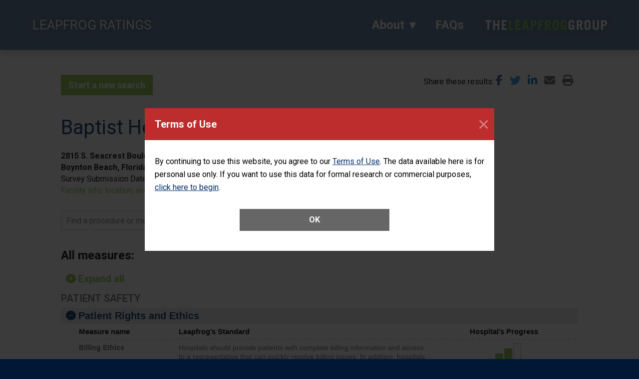

--- FILE ---
content_type: text/html; charset=UTF-8
request_url: https://ratings.leapfroggroup.org/facility/details/10-0002/baptist-health-bethesda-hospital-east-boynton-beach-fl
body_size: 176119
content:
<!DOCTYPE html>
<html lang="en" dir="ltr" prefix="og: https://ogp.me/ns#">
  <head>
    <meta charset="utf-8" />
<script async src="https://www.googletagmanager.com/gtag/js?id=UA-32118938-4"></script>
<script>window.dataLayer = window.dataLayer || [];function gtag(){dataLayer.push(arguments)};gtag("js", new Date());gtag("set", "developer_id.dMDhkMT", true);gtag("config", "UA-32118938-4", {"groups":"default","page_placeholder":"PLACEHOLDER_page_path"});</script>
<meta property="og:site_name" content="Hospital and Surgery Center Ratings | Leapfrog Group" />
<meta name="Generator" content="Drupal 10 (https://www.drupal.org)" />
<meta name="MobileOptimized" content="width" />
<meta name="HandheldFriendly" content="true" />
<meta name="viewport" content="width=device-width, initial-scale=1.0" />
<script>(function(w,d,s,l,i){w[l]=w[l]||[];w[l].push({'gtm.start':
new Date().getTime(),event:'gtm.js'});var f=d.getElementsByTagName(s)[0],
j=d.createElement(s),dl=l!='dataLayer'?'&amp;l='+l:'';j.async=true;j.src=
'https://www.googletagmanager.com/gtm.js?id='+i+dl;f.parentNode.insertBefore(j,f);
})(window,document,'script','dataLayer','GTM-MB2468D');</script>
<meta name="description" content="The Leapfrog Group ratings for Baptist Health Bethesda Hospital East" />
<meta property="og:description" content="The Leapfrog Group ratings for Baptist Health Bethesda Hospital East" />
<meta name="keywords" content="hospital, survey, ratings, hospital, Baptist Health Bethesda Hospital East" />
<link rel="icon" href="/sites/default/files/favicon.ico" type="image/vnd.microsoft.icon" />

    <title>Baptist Health Bethesda Hospital East | Ratings | Leapfrog Group</title>
    <link rel="stylesheet" media="all" href="/sites/default/files/css/css_Bo_whq8RDnBz-_GXEb5ZYfD5PpNbbBkdsYSxxePEn_k.css?delta=0&amp;language=en&amp;theme=leapfrog&amp;include=eJxlyTEOwCAIAMAPSXwTWjAkGIjg4O_bpUPT9U4JnZeNythFJQ9clCgaRd8Zag0VevyNzZLWtx6YAcawg8DNt5c4kTRrw6AbiNMrFg" />
<link rel="stylesheet" media="all" href="/sites/default/files/css/css_DFqG9myDCn2RplX8WgjsVeffyZOq9RkfR1gOkwCUsnM.css?delta=1&amp;language=en&amp;theme=leapfrog&amp;include=eJxlyTEOwCAIAMAPSXwTWjAkGIjg4O_bpUPT9U4JnZeNythFJQ9clCgaRd8Zag0VevyNzZLWtx6YAcawg8DNt5c4kTRrw6AbiNMrFg" />
<link rel="stylesheet" media="print" href="/sites/default/files/css/css_BFvPdg4EJxHRSR7wmEoh2TphKt7S1SWwK_jda5wJqQU.css?delta=2&amp;language=en&amp;theme=leapfrog&amp;include=eJxlyTEOwCAIAMAPSXwTWjAkGIjg4O_bpUPT9U4JnZeNythFJQ9clCgaRd8Zag0VevyNzZLWtx6YAcawg8DNt5c4kTRrw6AbiNMrFg" />
<link rel="stylesheet" media="all" href="/sites/default/files/css/css_4KyF-GnrGGEmAhYSq-u2Ur5btHicQjDNh323PfeiiHk.css?delta=3&amp;language=en&amp;theme=leapfrog&amp;include=eJxlyTEOwCAIAMAPSXwTWjAkGIjg4O_bpUPT9U4JnZeNythFJQ9clCgaRd8Zag0VevyNzZLWtx6YAcawg8DNt5c4kTRrw6AbiNMrFg" />

    
  </head>
  <body>
        <a href="#main-content" class="visually-hidden focusable">
      Skip to main content
    </a>
    <noscript><iframe src="https://www.googletagmanager.com/ns.html?id=GTM-MB2468D" height="0" width="0" style="display:none;visibility:hidden"></iframe></noscript>

      <div class="dialog-off-canvas-main-canvas" data-off-canvas-main-canvas>
    
<div class="layout-container mainContainer">

            <header class="layout-header">

          <div>
    <div data-drupal-messages-fallback class="hidden"></div>

  </div>


        <div class="header-main">
            <div class="inner-wide clear">
                <div class="sitename"><a href="/">LEAPFROG RATINGS</a></div>

                <div class="lf-logo"><a href="https://www.leapfroggroup.org/" target="_blank"><img class="logo" src="/themes/custom/leapfrog/image/logo-The_Leapfrog_Group_Text-2x.png" alt="The Leapfrog Group -- Ratings" width="276" height="41" title="The Leapfrog Group" /></a></div>

                                                                                                                
                                                
                                <nav id="Main">
                    <div class="nav-mobile"><a id="nav-toggle" href="#show-mobile-nav"><span></span></a></div>
                    <ul class="nav-list">
                    
                                                                        
                        <li class="top-level-entry">
                            <a class="top-level-link" href="/our-ratings">About</a>
                                                        <ul class="nav-dropdown">
                                
                                                                                                                                                                                                                                            
                                <li class="second-level-entry">
                                    <a href="/scoring">Scoring</a>
                                </li>
                                
                                                                                                                                                                                                                                            
                                <li class="second-level-entry">
                                    <a href="/ensuring-data-accuracy">Ensuring Data Accuracy</a>
                                </li>
                                
                                                                                                                                                                                                                                            
                                <li class="second-level-entry">
                                    <a href="/measure/hospital/hospital-survey-measures">Hospital Survey Measures</a>
                                </li>
                                
                                                                                                                                                                                                                                            
                                <li class="second-level-entry">
                                    <a href="/measure/asc/asc-survey-measures">ASC Survey Measures</a>
                                </li>
                                                            </ul>
                                                    </li>
                    
                                                                        
                        <li class="top-level-entry">
                            <a class="top-level-link" href="/faqs">FAQs</a>
                                                    </li>
                                        </ul>
                </nav>

            </div>
        </div>

    </header>

    <main class="layout-content">
          <div>
    <div id="block-leapfrog-content">
  
    
      

<section id="SearchResults" class="facility-details bg-white padding-top-50 padding-bottom-50">
    <div class="inner-normal loading-results">
        Preparing your results. Please wait.
    </div>
    <div class="inner-normal active-results" style="display:none">
        <div class="details-utility-row">
            <p class="back green">
                <a style="display:none" class="button bg-green noMinWidth back-to-results" href="/search/results"><i class="fas fa-caret-left"></i> Back to results</a>
                <a href="https://ratings.leapfroggroup.org/" class="button bg-green noMinWidth">Start a new search</a>
            </p>
            <div class="share">
                <span class="share-label">Share these results</span>
                <span class="share-links" data-message="The&#x20;Leapfrog&#x20;Group&#x3A;&#x20;Baptist&#x20;Health&#x20;Bethesda&#x20;Hospital&#x20;East">
    <a data-share="facebook" href="#share-this"><i class="fab fa-facebook-f"></i></a> 
    <a data-share="twitter" href="#share-this"><i class="fab fa-twitter"></i></a> 
    <a data-share="linkedin" href="#share-this"><i class="fab fa-linkedin-in"></i></a> 
    <a data-share="email" href="#share-this"><i class="fas fa-envelope"></i></a> 
    <a data-share="print" href="#print-this-page"><i class="fas fa-print"></i></a>
</span>


            </div>
        </div>



        <div class="facility-details-header-row">
            <div class="details-col">
                <h1 class="quote-large blue margin-bottom-20">Baptist Health Bethesda Hospital East</h1>
                <div id="FacilityHolder">
                    <div class="address">
                        <div class="margin-bottom-20">
                            <div class="facility-address">
                                <strong>2815 S. Seacrest Boulevard<br>
                                Boynton Beach, Florida 33435-7995</strong>
                            </div>

                                                        <div class="survey-submitted-date">
                                <span class="suvey-submitted-date-label">Survey Submission Date:</span>
                                <span class="suvey-submitted-date-value">June 27, 2025</span>
                            </div>
                            
                            <a href="#facility-info" class="facility-info-link green">Facility info, location, and more</a>
                        </div>
                    </div>
                    <div class="badges">
                        

			
                    
                                        </div>
                </div>
            </div>
                    </div>

        <div id="ProcedureFilterSingle" class="procedure-filter" data-view="facility-details" data-layout="desktop"></div>

        <div class="details-measures-group-header">All measures:</div>

        <div class="expand-all">
            <a class="toggle-all-link" href="#toggle-all-topics">
                <span class="expand"><i class="fas fa-plus-circle"></i> Expand all</span>
                <span class="collapse" style="display:none"><i class="fas fa-minus-circle"></i> Collapse all</span>
            </a>
        </div>

        <div id="Details-Measurements" class="details-measurements-display">
            <div id="accordion">
                                <div class="topic-group">
                    <div class="topic-group-name">Patient Safety</div>
                                        <div class="separate-accordion" data-cat-id="746" data-cat-slug="patient-rights-and-ethics">
                        <h3>Patient Rights and Ethics</h3>
                        <div>
                                                        
                                                        
    <table width="100%" border="0" class="measures-table">
    <tbody>
        <tr>
            <th scope="col" class="name">Measure name</th>
            <th scope="col" class="description">Leapfrog’s Standard</th>
                        <th align="center" class="progress" scope="col">Hospital’s Progress</th>
                                </tr>
                        
                        
                                                    

        <tr class="with-more-info" data-proc-id="747">
            <td class="name">Billing Ethics</td>
            <td class="description">
                <div class="show-more-wrapper">
                    <div class="show-more-content">
                                                                            <p>Hospitals should provide patients with complete billing information and access to a representative that can quickly resolve billing issues. In addition, hospitals should not sue patients over late or unpaid bills.</p>

                                                </div>
                    <div class="show-more-controller" style="display:none;">
                        <a class="show-more-controller-link" href="#show-more">more</a>
                    </div>
                </div>
                            </td>
            <td class="progress">
                                    <img src="/themes/custom/leapfrog/image/icon-measure-3-4.png" alt="CONSIDERABLE ACHIEVEMENT" /><br>
                    CONSIDERABLE ACHIEVEMENT
                            </td>
        </tr>
        
                <tr class="more-info-row">
            <td>&nbsp;</td>
            <td colspan="2" class="more-info-col">
                <div class="more-info-panel-wrapper">
                    <div class="more-info-btn more-info-trigger" data-panel-target="MoreInfoPanel_747">
                        <a class="more-info-link more-info-link-show more-info-trigger-show" href="#show-more-info">Show more on this hospital’s performance</a>
                        <a class="more-info-link more-info-link-hide more-info-trigger-hide" href="#hide-more-info" style="display:none;">Show less</a>
                    </div>

                    <div class="more-info-panel" id="MoreInfoPanel_747" style="display:none;">
                        <div class="more-info-panel-body">
                            <p>This hospital provides a detailed bill within 30 days of receiving insurance payments: <strong>Only upon request</strong></p>
<p>This hospital provides access to a representative who can quickly investigate billing errors and establish payment plans: <strong>Yes</strong></p>
<p>This hospital sues patients: <strong>No</strong></p>
                        </div>
                    </div>
                </div>
            </td>
        </tr>
                                
                                                        
        

        <tr class="" data-proc-id="822">
            <td class="name">Health Care Equity</td>
            <td class="description">
                <div class="show-more-wrapper">
                    <div class="show-more-content">
                                                                            <p>Hospitals should examine their own data to identify any differences in processes or outcomes for patients of different races and ethnicities, and patients who speak different languages. Hospitals should also put action plans in place if differences are identified.</p>
                                                </div>
                    <div class="show-more-controller" style="display:none;">
                        <a class="show-more-controller-link" href="#show-more">more</a>
                    </div>
                </div>
                            </td>
            <td class="progress">
                                    <img src="/themes/custom/leapfrog/image/icon-measure-4-4.png" alt="ACHIEVED THE STANDARD" /><br>
                    ACHIEVED THE STANDARD
                            </td>
        </tr>
                                
                        
                                                    

        <tr class="with-more-info" data-proc-id="770">
            <td class="name">Informed Consent</td>
            <td class="description">
                <div class="show-more-wrapper">
                    <div class="show-more-content">
                                                                            <p>Hospitals should ensure that all patients are fully aware of risks and alternatives prior to procedures.</p>
                                                </div>
                    <div class="show-more-controller" style="display:none;">
                        <a class="show-more-controller-link" href="#show-more">more</a>
                    </div>
                </div>
                            </td>
            <td class="progress">
                                    <img src="/themes/custom/leapfrog/image/icon-measure-2-4.png" alt="SOME ACHIEVEMENT" /><br>
                    SOME ACHIEVEMENT
                            </td>
        </tr>
        
                <tr class="more-info-row">
            <td>&nbsp;</td>
            <td colspan="2" class="more-info-col">
                <div class="more-info-panel-wrapper">
                    <div class="more-info-btn more-info-trigger" data-panel-target="MoreInfoPanel_770">
                        <a class="more-info-link more-info-link-show more-info-trigger-show" href="#show-more-info">Show more on this hospital’s performance</a>
                        <a class="more-info-link more-info-link-hide more-info-trigger-hide" href="#hide-more-info" style="display:none;">Show less</a>
                    </div>

                    <div class="more-info-panel" id="MoreInfoPanel_770" style="display:none;">
                        <div class="more-info-panel-body">
                            <p>This hospital ensures that all staff involved in the informed consent process achieve the appropriate training: <strong>Yes</strong></p>
<p>This hospital ensures doctors explain expected difficulties and recovery time and allow patients to ask questions: <strong>Yes</strong></p>
<p>This hospital lists all doctors involved in the procedure on the consent form, and notifies patients if a doctor will be absent and if trainees will be involved: <strong>No</strong></p>
<p>This hospital provides consent forms written at a 6th grade reading level: <strong>At least one form</strong></p>
<p>This hospital asks patients about their preferred language for decision-making and makes a trained medical interpreter available if appropriate: <strong>Yes</strong></p>
<p>This hospital ensures doctors use the “teach back method” to ensure patients understand what will be performed and the associated risks: <strong>Yes</strong></p>
                        </div>
                    </div>
                </div>
            </td>
        </tr>
                                
                        
                                                    

        <tr class="with-more-info" data-proc-id="68">
            <td class="name">Responding to Never Events</td>
            <td class="description">
                <div class="show-more-wrapper">
                    <div class="show-more-content">
                                                                            <p>Hospitals should have a never events policy that includes all nine (9) actions that should occur following a “never event,” which includes apologizing to the patient and not charging for costs associated with the never event.</p>

                                                </div>
                    <div class="show-more-controller" style="display:none;">
                        <a class="show-more-controller-link" href="#show-more">more</a>
                    </div>
                </div>
                            </td>
            <td class="progress">
                                    <img src="/themes/custom/leapfrog/image/icon-measure-4-4.png" alt="ACHIEVED THE STANDARD" /><br>
                    ACHIEVED THE STANDARD
                            </td>
        </tr>
        
                <tr class="more-info-row">
            <td>&nbsp;</td>
            <td colspan="2" class="more-info-col">
                <div class="more-info-panel-wrapper">
                    <div class="more-info-btn more-info-trigger" data-panel-target="MoreInfoPanel_68">
                        <a class="more-info-link more-info-link-show more-info-trigger-show" href="#show-more-info">Show more on this hospital’s performance</a>
                        <a class="more-info-link more-info-link-hide more-info-trigger-hide" href="#hide-more-info" style="display:none;">Show less</a>
                    </div>

                    <div class="more-info-panel" id="MoreInfoPanel_68" style="display:none;">
                        <div class="more-info-panel-body">
                            <p>The hospital apologizes to the patient and/or family following a Never Event: <strong>Yes</strong></p><p>The hospital reports the Never Event to an external agency: <strong>Yes</strong></p><p>The hospital conducts an analysis of how the why the event occurred: <strong>Yes</strong></p><p>The hospital interviews patient and/or family involved in the event to gather evidence for the event analysis: <strong>Yes</strong></p><p>The hospital informs patient and/or family of the action(s) taken to prevent future events: <strong>Yes</strong></p><p>The hospital waives all costs directly associated with the event: <strong>Yes</strong></p><p>The hospital supports caregivers involved in the event: <strong>Yes</strong></p><p>The hospital makes a copy of this policy available to patients and payors upon request: <strong>Yes</strong></p><p>The hospital performs an annual review to ensure compliance after all Never Events: <strong>Yes</strong></p>
                        </div>
                    </div>
                </div>
            </td>
        </tr>
                    </tbody>
</table>


                                                                                    <div class="subtopic-accordion">
                                                                                                            <div class="separate-subtopic-accordion unscored-accordion" data-cat-id="807">
                                            <h3>More Information</h3>
                                            <div>
                                                                                                
                                                                                                
    <table width="100%" border="0" class="unscored-measures-table">
    <tbody>
                <tr data-proc-id="808">
            <td class="name">Patient and Family Caregiver Initiated Rapid Response Team</td>
            <td class="description">
                <div class="show-more-wrapper">
                    <div class="show-more-content">
                                                    This hospital <strong>does</strong> have a patient and family caregiver initiated rapid response team.
                                                </div>
                    <div class="show-more-controller" style="display:none;">
                        <a class="show-more-controller-link" href="#show-more">more</a>
                    </div>
                </div>
            </td>
        </tr>
                <tr data-proc-id="809">
            <td class="name">Protocol to collect and respond to patient-reported concerns about care</td>
            <td class="description">
                <div class="show-more-wrapper">
                    <div class="show-more-content">
                                                    This hospital <strong>does</strong> have a protocol to collect and respond to patient-reported concerns about care.
                                                </div>
                    <div class="show-more-controller" style="display:none;">
                        <a class="show-more-controller-link" href="#show-more">more</a>
                    </div>
                </div>
            </td>
        </tr>
            </tbody>
</table>

                                            </div>
                                        </div>
                                                                                                </div>
                                                    </div>
                    </div>
                                        <div class="separate-accordion" data-cat-id="26" data-cat-slug="preventing-patient-harm">
                        <h3>Preventing Patient Harm</h3>
                        <div>
                                                        
                                                        
    <table width="100%" border="0" class="measures-table">
    <tbody>
        <tr>
            <th scope="col" class="name">Measure name</th>
            <th scope="col" class="description">Leapfrog’s Standard</th>
                        <th align="center" class="progress" scope="col">Hospital’s Progress</th>
                                </tr>
                        
                        
                                                    

        <tr class="with-more-info" data-proc-id="772">
            <td class="name">Nursing and Bedside Care for Patients</td>
            <td class="description">
                <div class="show-more-wrapper">
                    <div class="show-more-content">
                                                                            <p>Hospitals should have nurse staffing plans in place that ensure there are enough nurses of all types (i.e., registered nurses, licensed practical nurses or unlicensed assistive personnel) to provide direct care to patients in medical, surgical, or med-surg units each day.</p>

                                                </div>
                    <div class="show-more-controller" style="display:none;">
                        <a class="show-more-controller-link" href="#show-more">more</a>
                    </div>
                </div>
                                                                                    </td>
            <td class="progress">
                                    <img src="/themes/custom/leapfrog/image/icon-measure-4-4.png" alt="ACHIEVED THE STANDARD" /><br>
                    ACHIEVED THE STANDARD
                            </td>
        </tr>
        
                <tr class="more-info-row">
            <td>&nbsp;</td>
            <td colspan="2" class="more-info-col">
                <div class="more-info-panel-wrapper">
                    <div class="more-info-btn more-info-trigger" data-panel-target="MoreInfoPanel_772">
                        <a class="more-info-link more-info-link-show more-info-trigger-show" href="#show-more-info">Show more on this hospital’s performance</a>
                        <a class="more-info-link more-info-link-hide more-info-trigger-hide" href="#hide-more-info" style="display:none;">Show less</a>
                    </div>

                    <div class="more-info-panel" id="MoreInfoPanel_772" style="display:none;">
                        <div class="more-info-panel-body">
                            <p>This hospital's total number of nursing hours per patient day is: 9.28</p>
                        </div>
                    </div>
                </div>
            </td>
        </tr>
                                
                        
                                                    

        <tr class="with-more-info" data-proc-id="773">
            <td class="name">Nursing Care for Patients</td>
            <td class="description">
                <div class="show-more-wrapper">
                    <div class="show-more-content">
                                                                            <p>Hospitals should have nurse staffing plans in place that ensure there are enough registered nurses (RNs) to provide direct care to patients in medical, surgical or med-surg units each day.</p>

                                                </div>
                    <div class="show-more-controller" style="display:none;">
                        <a class="show-more-controller-link" href="#show-more">more</a>
                    </div>
                </div>
                                                                                    </td>
            <td class="progress">
                                    <img src="/themes/custom/leapfrog/image/icon-measure-3-4.png" alt="CONSIDERABLE ACHIEVEMENT" /><br>
                    CONSIDERABLE ACHIEVEMENT
                            </td>
        </tr>
        
                <tr class="more-info-row">
            <td>&nbsp;</td>
            <td colspan="2" class="more-info-col">
                <div class="more-info-panel-wrapper">
                    <div class="more-info-btn more-info-trigger" data-panel-target="MoreInfoPanel_773">
                        <a class="more-info-link more-info-link-show more-info-trigger-show" href="#show-more-info">Show more on this hospital’s performance</a>
                        <a class="more-info-link more-info-link-hide more-info-trigger-hide" href="#hide-more-info" style="display:none;">Show less</a>
                    </div>

                    <div class="more-info-panel" id="MoreInfoPanel_773" style="display:none;">
                        <div class="more-info-panel-body">
                            </p><p>This hospital's total number of RN nursing hours per patient day is: 5.95</p><p>
                        </div>
                    </div>
                </div>
            </td>
        </tr>
                                
                        
                                                    

        <tr class="with-more-info" data-proc-id="774">
            <td class="name">Percentage of Nursing Staff who are Registered Nurses (RNs)</td>
            <td class="description">
                <div class="show-more-wrapper">
                    <div class="show-more-content">
                                                                            <p>Hospitals should have nurse staffing plans in place that ensure the proportion of nursing hours performed by registered nurses (RNs) is adequate.</p>

                                                </div>
                    <div class="show-more-controller" style="display:none;">
                        <a class="show-more-controller-link" href="#show-more">more</a>
                    </div>
                </div>
                                                                                    </td>
            <td class="progress">
                                    <img src="/themes/custom/leapfrog/image/icon-measure-3-4.png" alt="CONSIDERABLE ACHIEVEMENT" /><br>
                    CONSIDERABLE ACHIEVEMENT
                            </td>
        </tr>
        
                <tr class="more-info-row">
            <td>&nbsp;</td>
            <td colspan="2" class="more-info-col">
                <div class="more-info-panel-wrapper">
                    <div class="more-info-btn more-info-trigger" data-panel-target="MoreInfoPanel_774">
                        <a class="more-info-link more-info-link-show more-info-trigger-show" href="#show-more-info">Show more on this hospital’s performance</a>
                        <a class="more-info-link more-info-link-hide more-info-trigger-hide" href="#hide-more-info" style="display:none;">Show less</a>
                    </div>

                    <div class="more-info-panel" id="MoreInfoPanel_774" style="display:none;">
                        <div class="more-info-panel-body">
                            <p> </p><p>This hospital's proportion of RN nursing hours per patient day to total nursing hours per patient day is: 64.11% (where a higher percentage is better).</p><p>  </p>
                        </div>
                    </div>
                </div>
            </td>
        </tr>
                                
                                                        
        

        <tr class="" data-proc-id="775">
            <td class="name">Percentage of Registered Nurses (RNs) who have a Bachelor’s Degree in Nursing</td>
            <td class="description">
                <div class="show-more-wrapper">
                    <div class="show-more-content">
                                                                            <p>Hospitals should have a high proportion of highly trained and skilled registered nurses (RNs) who have an advanced nursing degree.</p>

                                                </div>
                    <div class="show-more-controller" style="display:none;">
                        <a class="show-more-controller-link" href="#show-more">more</a>
                    </div>
                </div>
                                                                                    </td>
            <td class="progress">
                                    <img src="/themes/custom/leapfrog/image/icon-measure-3-4.png" alt="CONSIDERABLE ACHIEVEMENT" /><br>
                    CONSIDERABLE ACHIEVEMENT
                            </td>
        </tr>
                                
                        
                                                    

        <tr class="with-more-info" data-proc-id="65">
            <td class="name">Effective Leadership to Prevent Errors</td>
            <td class="description">
                <div class="show-more-wrapper">
                    <div class="show-more-content">
                                                                            <p>Hospitals should take meaningful steps to raise awareness about patient safety, hold leadership accountable for reducing unsafe practices, provide resources to implement a patient safety program and develop systems and structures to support action to improve patient safety.</p>

                                                </div>
                    <div class="show-more-controller" style="display:none;">
                        <a class="show-more-controller-link" href="#show-more">more</a>
                    </div>
                </div>
                            </td>
            <td class="progress">
                                    <img src="/themes/custom/leapfrog/image/icon-measure-4-4.png" alt="ACHIEVED THE STANDARD" /><br>
                    ACHIEVED THE STANDARD
                            </td>
        </tr>
        
                <tr class="more-info-row">
            <td>&nbsp;</td>
            <td colspan="2" class="more-info-col">
                <div class="more-info-panel-wrapper">
                    <div class="more-info-btn more-info-trigger" data-panel-target="MoreInfoPanel_65">
                        <a class="more-info-link more-info-link-show more-info-trigger-show" href="#show-more-info">Show more on this hospital’s performance</a>
                        <a class="more-info-link more-info-link-hide more-info-trigger-hide" href="#hide-more-info" style="display:none;">Show less</a>
                    </div>

                    <div class="more-info-panel" id="MoreInfoPanel_65" style="display:none;">
                        <div class="more-info-panel-body">
                            <p>This hospital scored <strong>120.00</strong> out of 120.00 possible points.</p>
                        </div>
                    </div>
                </div>
            </td>
        </tr>
                                
                        
                                                    

        <tr class="with-more-info" data-proc-id="66">
            <td class="name">Staff Work Together to Prevent Errors</td>
            <td class="description">
                <div class="show-more-wrapper">
                    <div class="show-more-content">
                                                                            <p>Hospitals should assess their culture of safety and hold leadership accountable for implementing policies, procedures and staff education to improve the culture of safety.</p>

                                                </div>
                    <div class="show-more-controller" style="display:none;">
                        <a class="show-more-controller-link" href="#show-more">more</a>
                    </div>
                </div>
                            </td>
            <td class="progress">
                                    <img src="/themes/custom/leapfrog/image/icon-measure-4-4.png" alt="ACHIEVED THE STANDARD" /><br>
                    ACHIEVED THE STANDARD
                            </td>
        </tr>
        
                <tr class="more-info-row">
            <td>&nbsp;</td>
            <td colspan="2" class="more-info-col">
                <div class="more-info-panel-wrapper">
                    <div class="more-info-btn more-info-trigger" data-panel-target="MoreInfoPanel_66">
                        <a class="more-info-link more-info-link-show more-info-trigger-show" href="#show-more-info">Show more on this hospital’s performance</a>
                        <a class="more-info-link more-info-link-hide more-info-trigger-hide" href="#hide-more-info" style="display:none;">Show less</a>
                    </div>

                    <div class="more-info-panel" id="MoreInfoPanel_66" style="display:none;">
                        <div class="more-info-panel-body">
                            <p>This hospital scored <strong>120.00</strong> out of 120.00 possible points.</p>
                        </div>
                    </div>
                </div>
            </td>
        </tr>
                                
                        
                                                    

        <tr class="with-more-info" data-proc-id="67">
            <td class="name">Handwashing</td>
            <td class="description">
                <div class="show-more-wrapper">
                    <div class="show-more-content">
                                                                            <p>Hospitals should regularly monitor hand hygiene practices for everyone interacting with patients, and give feedback to ensure compliance. Hospitals should foster a culture of good hand hygiene, offer training and education, and provide equipment, such as paper towels, soap dispensers and hand sanitizer.</p>

                                                </div>
                    <div class="show-more-controller" style="display:none;">
                        <a class="show-more-controller-link" href="#show-more">more</a>
                    </div>
                </div>
                            </td>
            <td class="progress">
                                    <img src="/themes/custom/leapfrog/image/icon-measure-4-4.png" alt="ACHIEVED THE STANDARD" /><br>
                    ACHIEVED THE STANDARD
                            </td>
        </tr>
        
                <tr class="more-info-row">
            <td>&nbsp;</td>
            <td colspan="2" class="more-info-col">
                <div class="more-info-panel-wrapper">
                    <div class="more-info-btn more-info-trigger" data-panel-target="MoreInfoPanel_67">
                        <a class="more-info-link more-info-link-show more-info-trigger-show" href="#show-more-info">Show more on this hospital’s performance</a>
                        <a class="more-info-link more-info-link-hide more-info-trigger-hide" href="#hide-more-info" style="display:none;">Show less</a>
                    </div>

                    <div class="more-info-panel" id="MoreInfoPanel_67" style="display:none;">
                        <div class="more-info-panel-body">
                            <table border="0" cellpadding="0" cellspacing="0" style="width: 100%;">
    <thead>
        <tr>
            <th scope="col">Hand Hygiene Domain</th>
            <th scope="col">Performance</th>
        </tr>
    </thead>
    <tbody>
        <tr>
            <td><strong>Hospital regularly monitors hand hygiene practices</strong></td>
            <td>
                                    Met the requirement to monitor 200 hand hygiene opportunities monthly using both electronic compliance monitoring and direct observation.
                            </td>
        </tr>
        <tr>
            <td><strong>Feedback provided to ensure compliance with hand hygiene</strong></td>
            <td>Met</td>
        </tr>
        <tr>
            <td><strong>Appropriate training and education provided</strong></td>
            <td>Met</td>
        </tr>
        <tr>
            <td><strong>Access to paper towels, soap dispensers, and hand sanitizer maintained</strong></td>
            <td>Met</td>
        </tr>
        <tr>
            <td><strong>Culture of good hand hygiene emphasized</strong></td>
            <td>Met</td>
        </tr>
    </tbody>
</table>
                        </div>
                    </div>
                </div>
            </td>
        </tr>
                    </tbody>
</table>


                                                                                </div>
                    </div>
                                        <div class="separate-accordion" data-cat-id="30" data-cat-slug="medication-safety">
                        <h3>Medication Safety</h3>
                        <div>
                                                        
                                                        
    <table width="100%" border="0" class="measures-table">
    <tbody>
        <tr>
            <th scope="col" class="name">Measure name</th>
            <th scope="col" class="description">Leapfrog’s Standard</th>
                        <th align="center" class="progress" scope="col">Hospital’s Progress</th>
                                </tr>
                        
                        
                                                    

        <tr class="with-more-info" data-proc-id="86">
            <td class="name">Safe Medication Ordering</td>
            <td class="description">
                <div class="show-more-wrapper">
                    <div class="show-more-content">
                                                                            <p>Hospitals should enter at least 85% of inpatient medication orders through the CPOE system, and should fully demonstrate their CPOE system meets the national safety standard for decision support.</p>

                                                </div>
                    <div class="show-more-controller" style="display:none;">
                        <a class="show-more-controller-link" href="#show-more">more</a>
                    </div>
                </div>
                            </td>
            <td class="progress">
                                    <img src="/themes/custom/leapfrog/image/icon-measure-4-4.png" alt="ACHIEVED THE STANDARD" /><br>
                    ACHIEVED THE STANDARD
                            </td>
        </tr>
        
                <tr class="more-info-row">
            <td>&nbsp;</td>
            <td colspan="2" class="more-info-col">
                <div class="more-info-panel-wrapper">
                    <div class="more-info-btn more-info-trigger" data-panel-target="MoreInfoPanel_86">
                        <a class="more-info-link more-info-link-show more-info-trigger-show" href="#show-more-info">Show more on this hospital’s performance</a>
                        <a class="more-info-link more-info-link-hide more-info-trigger-hide" href="#hide-more-info" style="display:none;">Show less</a>
                    </div>

                    <div class="more-info-panel" id="MoreInfoPanel_86" style="display:none;">
                        <div class="more-info-panel-body">
                            <p>This hospital's percentage of inpatient medication orders entered electronically: <strong>85% or greater</strong></p>

<p>This hospital's score on the CPOE Evaluation Tool: <strong>Full Demonstration of National Safety Standard for Decision Support</strong></p>
                        </div>
                    </div>
                </div>
            </td>
        </tr>
                                
                        
                                                    

        <tr class="with-more-info" data-proc-id="87">
            <td class="name">Medication Reconciliation</td>
            <td class="description">
                <div class="show-more-wrapper">
                    <div class="show-more-content">
                                                                            <p>Hospitals should have a rate of unintentional medication discrepancies per medication that is lower than or equal to the 50th percentile (where lower performance is better) nationally.</p>

                                                </div>
                    <div class="show-more-controller" style="display:none;">
                        <a class="show-more-controller-link" href="#show-more">more</a>
                    </div>
                </div>
                            </td>
            <td class="progress">
                                    <img src="/themes/custom/leapfrog/image/icon-measure-3-4.png" alt="CONSIDERABLE ACHIEVEMENT" /><br>
                    CONSIDERABLE ACHIEVEMENT
                            </td>
        </tr>
        
                <tr class="more-info-row">
            <td>&nbsp;</td>
            <td colspan="2" class="more-info-col">
                <div class="more-info-panel-wrapper">
                    <div class="more-info-btn more-info-trigger" data-panel-target="MoreInfoPanel_87">
                        <a class="more-info-link more-info-link-show more-info-trigger-show" href="#show-more-info">Show more on this hospital’s performance</a>
                        <a class="more-info-link more-info-link-hide more-info-trigger-hide" href="#hide-more-info" style="display:none;">Show less</a>
                    </div>

                    <div class="more-info-panel" id="MoreInfoPanel_87" style="display:none;">
                        <div class="more-info-panel-body">
                            <p>This hospital's rate of unintentional discrepancies per medication is: <strong>0.129</strong></p>
                        </div>
                    </div>
                </div>
            </td>
        </tr>
                                
                        
                                                    

        <tr class="with-more-info" data-proc-id="88">
            <td class="name">Safe Medication Administration</td>
            <td class="description">
                <div class="show-more-wrapper">
                    <div class="show-more-content">
                                                                            <p><span>Hospitals should have nurses and other clinicians use BCMA in all medical/surgical units, intensive care units, labor and delivery units, pre-operative and post-anesthesia care units to scan the patient and medication prior to administration at least 95% of the time. The BCMA system includes decision support to prevent errors and the hospital has processes to prevent workarounds.</span></p>
                                                </div>
                    <div class="show-more-controller" style="display:none;">
                        <a class="show-more-controller-link" href="#show-more">more</a>
                    </div>
                </div>
                            </td>
            <td class="progress">
                                    <img src="/themes/custom/leapfrog/image/icon-measure-4-4.png" alt="ACHIEVED THE STANDARD" /><br>
                    ACHIEVED THE STANDARD
                            </td>
        </tr>
        
                <tr class="more-info-row">
            <td>&nbsp;</td>
            <td colspan="2" class="more-info-col">
                <div class="more-info-panel-wrapper">
                    <div class="more-info-btn more-info-trigger" data-panel-target="MoreInfoPanel_88">
                        <a class="more-info-link more-info-link-show more-info-trigger-show" href="#show-more-info">Show more on this hospital’s performance</a>
                        <a class="more-info-link more-info-link-hide more-info-trigger-hide" href="#hide-more-info" style="display:none;">Show less</a>
                    </div>

                    <div class="more-info-panel" id="MoreInfoPanel_88" style="display:none;">
                        <div class="more-info-panel-body">
                            <table border="0" cellpadding="0" cellspacing="0" style="width: 100%;">
	<thead>
		<tr>
			<th scope="col">Implementation</th>
			<th scope="col">Performance</th>
		</tr>
	</thead>
	<tbody>
		<tr>
			<td>The extent of BCMA implementation throughout the hospital with a focus on medical and/or surgical units (adult and pediatric), labor and delivery units, intensive care units (adult, pediatric, and neonatal), and pre-operative and post-anesthesia care units (adult and pediatric)</td>
			<td>100%</td>
		</tr>
		<tr>
			<td>Compliance with both patient and medication scans at the bedside prior to administering medications</td>
			<td>97%</td>
		</tr>
		<tr>
			<td>The types of decision support that the BCMA system offers</td>
			<td>5 out of 5</td>
		</tr>
		<tr>
			<td>Structures to monitor and reduce workarounds</td>
			<td>8 out of 8</td>
		</tr>
	</tbody>
</table>
                        </div>
                    </div>
                </div>
            </td>
        </tr>
                                
                        
                                                    

        <tr class="with-more-info" data-proc-id="89">
            <td class="name">Medication Documentation for Elective Outpatient Surgery Patients</td>
            <td class="description">
                <div class="show-more-wrapper">
                    <div class="show-more-content">
                                                                            <p>Hospitals should document 90% or more of home medications, visit medications and allergies/adverse reaction(s) in the patients’ clinical record.</p>

                                                </div>
                    <div class="show-more-controller" style="display:none;">
                        <a class="show-more-controller-link" href="#show-more">more</a>
                    </div>
                </div>
                                                                                    </td>
            <td class="progress">
                                    <img src="/themes/custom/leapfrog/image/icon-measure-3-4.png" alt="CONSIDERABLE ACHIEVEMENT" /><br>
                    CONSIDERABLE ACHIEVEMENT
                            </td>
        </tr>
        
                <tr class="more-info-row">
            <td>&nbsp;</td>
            <td colspan="2" class="more-info-col">
                <div class="more-info-panel-wrapper">
                    <div class="more-info-btn more-info-trigger" data-panel-target="MoreInfoPanel_89">
                        <a class="more-info-link more-info-link-show more-info-trigger-show" href="#show-more-info">Show more on this hospital’s performance</a>
                        <a class="more-info-link more-info-link-hide more-info-trigger-hide" href="#hide-more-info" style="display:none;">Show less</a>
                    </div>

                    <div class="more-info-panel" id="MoreInfoPanel_89" style="display:none;">
                        <div class="more-info-panel-body">
                            <table border="0" cellpadding="0" cellspacing="0" style="width: 100%;">
    <thead>
        <tr>
            <th scope="col">Documentation</th>
            <th scope="col">Rate</th>
        </tr>
    </thead>
    <tbody>
        <tr>
            <td>Medications the patient was taking at home</td>
            <td valign="bottom">83%</td>
        </tr>
        <tr>
            <td>Medications the patient was administered and prescribed during their visit</td>
            <td valign="bottom">93%</td>
        </tr>
        <tr>
            <td>Allergies and adverse reactions</td>
            <td valign="bottom">97%</td>
        </tr>
    </tbody>
</table>
                        </div>
                    </div>
                </div>
            </td>
        </tr>
                    </tbody>
</table>


                                                                                </div>
                    </div>
                                        <div class="separate-accordion" data-cat-id="28" data-cat-slug="healthcare-associated-infections">
                        <h3>Healthcare-Associated Infections</h3>
                        <div>
                                                        
                                                        
    <table width="100%" border="0" class="measures-table">
    <tbody>
        <tr>
            <th scope="col" class="name">Measure name</th>
            <th scope="col" class="description">Leapfrog’s Standard</th>
                        <th align="center" class="progress" scope="col">Hospital’s Progress</th>
                                </tr>
                        
                        
                                                    

        <tr class="with-more-info" data-proc-id="75">
            <td class="name">C. difficile Infection</td>
            <td class="description">
                <div class="show-more-wrapper">
                    <div class="show-more-content">
                                                                            <p>Hospitals should have fewer than expected colon infections from C. diff bacteria.</p>

<p>Leapfrog uses a standardized infection ratio (SIR) calculated by the CDC’s National Healthcare Safety Network (NHSN) to compare the number of infections that actually happened at this hospital to the number of infections expected for this hospital, given various factors. A number lower than one means fewer infections than expected; a number more than one means more infections than expected.</p>

                                                </div>
                    <div class="show-more-controller" style="display:none;">
                        <a class="show-more-controller-link" href="#show-more">more</a>
                    </div>
                </div>
                            </td>
            <td class="progress">
                                    <img src="/themes/custom/leapfrog/image/icon-measure-4-4.png" alt="ACHIEVED THE STANDARD" /><br>
                    ACHIEVED THE STANDARD
                            </td>
        </tr>
        
                <tr class="more-info-row">
            <td>&nbsp;</td>
            <td colspan="2" class="more-info-col">
                <div class="more-info-panel-wrapper">
                    <div class="more-info-btn more-info-trigger" data-panel-target="MoreInfoPanel_75">
                        <a class="more-info-link more-info-link-show more-info-trigger-show" href="#show-more-info">Show more on this hospital’s performance</a>
                        <a class="more-info-link more-info-link-hide more-info-trigger-hide" href="#hide-more-info" style="display:none;">Show less</a>
                    </div>

                    <div class="more-info-panel" id="MoreInfoPanel_75" style="display:none;">
                        <div class="more-info-panel-body">
                            <p>This hospital’s standardized infection ratio (SIR) is: <strong>0.267</strong></p>
                        </div>
                    </div>
                </div>
            </td>
        </tr>
                                
                        
                                                    

        <tr class="with-more-info" data-proc-id="76">
            <td class="name">Infection in the Blood</td>
            <td class="description">
                <div class="show-more-wrapper">
                    <div class="show-more-content">
                                                                            <p>Hospitals should have fewer than expected central-line associated blood stream infections.</p>

<p>Leapfrog uses a standardized infection ratio (SIR) calculated by the CDC’s National Healthcare Safety Network (NHSN) to compare the number of infections that actually happened at this hospital to the number of infections expected for this hospital, given various factors. A number lower than one means fewer infections than expected; a number more than one means more infections than expected.</p>

                                                </div>
                    <div class="show-more-controller" style="display:none;">
                        <a class="show-more-controller-link" href="#show-more">more</a>
                    </div>
                </div>
                            </td>
            <td class="progress">
                                    <img src="/themes/custom/leapfrog/image/icon-measure-3-4.png" alt="CONSIDERABLE ACHIEVEMENT" /><br>
                    CONSIDERABLE ACHIEVEMENT
                            </td>
        </tr>
        
                <tr class="more-info-row">
            <td>&nbsp;</td>
            <td colspan="2" class="more-info-col">
                <div class="more-info-panel-wrapper">
                    <div class="more-info-btn more-info-trigger" data-panel-target="MoreInfoPanel_76">
                        <a class="more-info-link more-info-link-show more-info-trigger-show" href="#show-more-info">Show more on this hospital’s performance</a>
                        <a class="more-info-link more-info-link-hide more-info-trigger-hide" href="#hide-more-info" style="display:none;">Show less</a>
                    </div>

                    <div class="more-info-panel" id="MoreInfoPanel_76" style="display:none;">
                        <div class="more-info-panel-body">
                            <p>This hospital’s standardized infection ratio (SIR) is: <strong>0.749</strong></p>
                        </div>
                    </div>
                </div>
            </td>
        </tr>
                                
                        
                                                    

        <tr class="with-more-info" data-proc-id="77">
            <td class="name">Infection in the Urinary Tract</td>
            <td class="description">
                <div class="show-more-wrapper">
                    <div class="show-more-content">
                                                                            <p>Hospitals should have fewer than expected catheter-associated urinary tract infections.</p>

<p>Leapfrog uses a standardized infection ratio (SIR) calculated by the CDC’s National Healthcare Safety Network (NHSN) to compare the number of infections that actually happened at this hospital to the number of infections expected for this hospital, given various factors. A number lower than one means fewer infections than expected; a number more than one means more infections than expected.</p>

                                                </div>
                    <div class="show-more-controller" style="display:none;">
                        <a class="show-more-controller-link" href="#show-more">more</a>
                    </div>
                </div>
                            </td>
            <td class="progress">
                                    <img src="/themes/custom/leapfrog/image/icon-measure-4-4.png" alt="ACHIEVED THE STANDARD" /><br>
                    ACHIEVED THE STANDARD
                            </td>
        </tr>
        
                <tr class="more-info-row">
            <td>&nbsp;</td>
            <td colspan="2" class="more-info-col">
                <div class="more-info-panel-wrapper">
                    <div class="more-info-btn more-info-trigger" data-panel-target="MoreInfoPanel_77">
                        <a class="more-info-link more-info-link-show more-info-trigger-show" href="#show-more-info">Show more on this hospital’s performance</a>
                        <a class="more-info-link more-info-link-hide more-info-trigger-hide" href="#hide-more-info" style="display:none;">Show less</a>
                    </div>

                    <div class="more-info-panel" id="MoreInfoPanel_77" style="display:none;">
                        <div class="more-info-panel-body">
                            <p>This hospital’s standardized infection ratio (SIR) is: <strong>0.231</strong></p>
                        </div>
                    </div>
                </div>
            </td>
        </tr>
                                
                        
                                                    

        <tr class="with-more-info" data-proc-id="78">
            <td class="name">MRSA Infection</td>
            <td class="description">
                <div class="show-more-wrapper">
                    <div class="show-more-content">
                                                                            <p>Hospitals should have fewer than expected antibiotic resistant bacterial infections.</p>

<p>Leapfrog uses a standardized infection ratio (SIR) calculated by the CDC’s National Healthcare Safety Network (NHSN) to compare the number of infections that actually happened at this hospital to the number of infections expected for this hospital, given various factors. A number lower than one means fewer infections than expected; a number more than one means more infections than expected.</p>

                                                </div>
                    <div class="show-more-controller" style="display:none;">
                        <a class="show-more-controller-link" href="#show-more">more</a>
                    </div>
                </div>
                            </td>
            <td class="progress">
                                    <img src="/themes/custom/leapfrog/image/icon-measure-4-4.png" alt="ACHIEVED THE STANDARD" /><br>
                    ACHIEVED THE STANDARD
                            </td>
        </tr>
        
                <tr class="more-info-row">
            <td>&nbsp;</td>
            <td colspan="2" class="more-info-col">
                <div class="more-info-panel-wrapper">
                    <div class="more-info-btn more-info-trigger" data-panel-target="MoreInfoPanel_78">
                        <a class="more-info-link more-info-link-show more-info-trigger-show" href="#show-more-info">Show more on this hospital’s performance</a>
                        <a class="more-info-link more-info-link-hide more-info-trigger-hide" href="#hide-more-info" style="display:none;">Show less</a>
                    </div>

                    <div class="more-info-panel" id="MoreInfoPanel_78" style="display:none;">
                        <div class="more-info-panel-body">
                            <p>This hospital’s standardized infection ratio (SIR) is: <strong>0.242</strong></p>
                        </div>
                    </div>
                </div>
            </td>
        </tr>
                                
                        
                                                    

        <tr class="with-more-info" data-proc-id="79">
            <td class="name">Surgical Site Infection After Colon Surgery</td>
            <td class="description">
                <div class="show-more-wrapper">
                    <div class="show-more-content">
                                                                            <p>Hospitals should have fewer than expected surgical site infections after major colon surgery.</p>

<p>Leapfrog uses a standardized infection ratio (SIR) calculated by the CDC’s National Healthcare Safety Network (NHSN) to compare the number of infections that actually happened at this hospital to the number of infections expected for this hospital, given various factors. A number lower than one means fewer infections than expected; a number more than one means more infections than expected.</p>

                                                </div>
                    <div class="show-more-controller" style="display:none;">
                        <a class="show-more-controller-link" href="#show-more">more</a>
                    </div>
                </div>
                            </td>
            <td class="progress">
                                    <img src="/themes/custom/leapfrog/image/icon-measure-4-4.png" alt="ACHIEVED THE STANDARD" /><br>
                    ACHIEVED THE STANDARD
                            </td>
        </tr>
        
                <tr class="more-info-row">
            <td>&nbsp;</td>
            <td colspan="2" class="more-info-col">
                <div class="more-info-panel-wrapper">
                    <div class="more-info-btn more-info-trigger" data-panel-target="MoreInfoPanel_79">
                        <a class="more-info-link more-info-link-show more-info-trigger-show" href="#show-more-info">Show more on this hospital’s performance</a>
                        <a class="more-info-link more-info-link-hide more-info-trigger-hide" href="#hide-more-info" style="display:none;">Show less</a>
                    </div>

                    <div class="more-info-panel" id="MoreInfoPanel_79" style="display:none;">
                        <div class="more-info-panel-body">
                            <p>This hospital’s standardized infection ratio (SIR) is: <strong>0.249</strong></p>
                        </div>
                    </div>
                </div>
            </td>
        </tr>
                    </tbody>
</table>


                                                                                </div>
                    </div>
                                    </div>
                                <div class="topic-group">
                    <div class="topic-group-name">Specialty Care</div>
                                        <div class="separate-accordion" data-cat-id="27" data-cat-slug="critical-care">
                        <h3>Critical Care</h3>
                        <div>
                                                        
                                                        
    <table width="100%" border="0" class="measures-table">
    <tbody>
        <tr>
            <th scope="col" class="name">Measure name</th>
            <th scope="col" class="description">Leapfrog’s Standard</th>
                        <th align="center" class="progress" scope="col">Hospital’s Progress</th>
                                </tr>
                        
                        
                                                    

        <tr class="with-more-info" data-proc-id="73">
            <td class="name">Specially Trained Doctors Care for Adult Critical Care Patients</td>
            <td class="description">
                <div class="show-more-wrapper">
                    <div class="show-more-content">
                                                                            <p>Hospitals should have intensivists present on-site at least eight hours a day, seven days per week or have intensivists present via 24/7 telemedicine with some on-site intensivist presence. When not in the ICU, the intensivist immediately responds to calls and has another physician or trained clinician who can immediately reach the patient.</p>

                                                </div>
                    <div class="show-more-controller" style="display:none;">
                        <a class="show-more-controller-link" href="#show-more">more</a>
                    </div>
                </div>
                            </td>
            <td class="progress">
                                    <img src="/themes/custom/leapfrog/image/icon-measure-4-4.png" alt="ACHIEVED THE STANDARD" /><br>
                    ACHIEVED THE STANDARD
                            </td>
        </tr>
        
                <tr class="more-info-row">
            <td>&nbsp;</td>
            <td colspan="2" class="more-info-col">
                <div class="more-info-panel-wrapper">
                    <div class="more-info-btn more-info-trigger" data-panel-target="MoreInfoPanel_73">
                        <a class="more-info-link more-info-link-show more-info-trigger-show" href="#show-more-info">Show more on this hospital’s performance</a>
                        <a class="more-info-link more-info-link-hide more-info-trigger-hide" href="#hide-more-info" style="display:none;">Show less</a>
                    </div>

                    <div class="more-info-panel" id="MoreInfoPanel_73" style="display:none;">
                        <div class="more-info-panel-body">
                            <p>This hospital achieved the standard using on-site intensivist coverage.</p>
                        </div>
                    </div>
                </div>
            </td>
        </tr>
                    </tbody>
</table>


                                                                                </div>
                    </div>
                                        <div class="separate-accordion" data-cat-id="31" data-cat-slug="pediatric-care">
                        <h3>Pediatric Care</h3>
                        <div>
                                                        
                                                        
    <table width="100%" border="0" class="measures-table">
    <tbody>
        <tr>
            <th scope="col" class="name">Measure name</th>
            <th scope="col" class="description">Leapfrog’s Standard</th>
                        <th align="center" class="progress" scope="col">Hospital’s Progress</th>
                                </tr>
                        
                                                                                    
                                                    

        <tr class="with-more-info" data-proc-id="90">
            <td class="name">Experience of Children and Their Parents</td>
            <td class="description">
                <div class="show-more-wrapper">
                    <div class="show-more-content">
                                                                            <p>Hospitals should perform better than most hospitals in five (5) areas:</p>

<ol>
	<li>Communication with Parent – Communication about your child’s medicines</li>
	<li>Communication with Parent – Keeping you informed about your child’s care</li>
	<li>Communication with Child – How well nurses communicate with your child</li>
	<li>Communication with Child – How well doctors communicate with your child</li>
	<li>Attention to Safety and Comfort – Preventing mistakes and helping you report concerns</li>
</ol>

                                                </div>
                    <div class="show-more-controller" style="display:none;">
                        <a class="show-more-controller-link" href="#show-more">more</a>
                    </div>
                </div>
                            </td>
            <td class="progress">
                                    <span class="does-not-apply">DOES NOT APPLY</span>
                            </td>
        </tr>
        
                <tr class="more-info-row">
            <td>&nbsp;</td>
            <td colspan="2" class="more-info-col">
                <div class="more-info-panel-wrapper">
                    <div class="more-info-btn more-info-trigger" data-panel-target="MoreInfoPanel_90">
                        <a class="more-info-link more-info-link-show more-info-trigger-show" href="#show-more-info">Show more on this hospital’s performance</a>
                        <a class="more-info-link more-info-link-hide more-info-trigger-hide" href="#hide-more-info" style="display:none;">Show less</a>
                    </div>

                    <div class="more-info-panel" id="MoreInfoPanel_90" style="display:none;">
                        <div class="more-info-panel-body">
                            <p>This hospital does not admit pediatric patients or had too few pediatric admissions to administer the patient experience survey.</p>
                        </div>
                    </div>
                </div>
            </td>
        </tr>
                                
                                                        
        

        <tr class="" data-proc-id="623">
            <td class="name">Radiation Dose for Pediatric Abdomen/Pelvis Scans</td>
            <td class="description">
                <div class="show-more-wrapper">
                    <div class="show-more-content">
                                                                            <p>Hospitals should have an average radiation dose for routine pediatric CT scans of the abdomen and pelvis that falls within national benchmarks.</p>
                                                </div>
                    <div class="show-more-controller" style="display:none;">
                        <a class="show-more-controller-link" href="#show-more">more</a>
                    </div>
                </div>
                                                                                    </td>
            <td class="progress">
                                    <img src="/themes/custom/leapfrog/image/icon-measure-1-4.png" alt="LIMITED ACHIEVEMENT" /><br>
                    LIMITED ACHIEVEMENT
                            </td>
        </tr>
                                
                                                        
        

        <tr class="" data-proc-id="624">
            <td class="name">Radiation Dose for Pediatric Head Scans</td>
            <td class="description">
                <div class="show-more-wrapper">
                    <div class="show-more-content">
                                                                            <p>Hospitals should have an average radiation dose for routine pediatric CT scans of the head that falls within national benchmarks.</p>
                                                </div>
                    <div class="show-more-controller" style="display:none;">
                        <a class="show-more-controller-link" href="#show-more">more</a>
                    </div>
                </div>
                                                                                    </td>
            <td class="progress">
                                    <img src="/themes/custom/leapfrog/image/icon-measure-3-4.png" alt="CONSIDERABLE ACHIEVEMENT" /><br>
                    CONSIDERABLE ACHIEVEMENT
                            </td>
        </tr>
                                
                                                        
        

        <tr class="" data-proc-id="823">
            <td class="name">Congenital Heart Surgery for Infants (Norwood Procedure)</td>
            <td class="description">
                <div class="show-more-wrapper">
                    <div class="show-more-content">
                                                                            <p>Hospitals should perform at least 8 procedures annually, and as part of their process for privileging surgeons, ensure that each surgeon performs at least 5 procedures annually.</p>

                                                </div>
                    <div class="show-more-controller" style="display:none;">
                        <a class="show-more-controller-link" href="#show-more">more</a>
                    </div>
                </div>
                                                                                    </td>
            <td class="progress">
                                    <span class="does-not-apply">DOES NOT APPLY</span>
                            </td>
        </tr>
                                
                                                        
        

        <tr class="" data-proc-id="831">
            <td class="name">Specially Trained Doctors Care for Pediatric Critical Care Patients</td>
            <td class="description">
                <div class="show-more-wrapper">
                    <div class="show-more-content">
                                                                            <p><span>Specially Trained Doctors Care for Pediatric Critical Care Patients</span></p>
                                                </div>
                    <div class="show-more-controller" style="display:none;">
                        <a class="show-more-controller-link" href="#show-more">more</a>
                    </div>
                </div>
                            </td>
            <td class="progress">
                                    <span class="does-not-apply">DOES NOT APPLY</span>
                            </td>
        </tr>
                    </tbody>
</table>


                                                                                </div>
                    </div>
                                        <div class="separate-accordion" data-cat-id="29" data-cat-slug="maternity-care">
                        <h3>Maternity Care</h3>
                        <div>
                                                        
                                                        
    <table width="100%" border="0" class="measures-table">
    <tbody>
        <tr>
            <th scope="col" class="name">Measure name</th>
            <th scope="col" class="description">Leapfrog’s Standard</th>
                        <th align="center" class="progress" scope="col">Hospital’s Progress</th>
                                </tr>
                        
                        
                                                    

        <tr class="with-more-info" data-proc-id="80">
            <td class="name">Delivery of Very Low Birth-Weight Babies</td>
            <td class="description">
                <div class="show-more-wrapper">
                    <div class="show-more-content">
                                                                            <p>Hospitals should deliver at least 50 very-low birth weight babies per year OR the hospital must maintain a lower-than-average morbidity/mortality rate for very-low birth weight babies.</p>

                                                </div>
                    <div class="show-more-controller" style="display:none;">
                        <a class="show-more-controller-link" href="#show-more">more</a>
                    </div>
                </div>
                                                                                    </td>
            <td class="progress">
                                    <img src="/themes/custom/leapfrog/image/icon-measure-3-4.png" alt="CONSIDERABLE ACHIEVEMENT" /><br>
                    CONSIDERABLE ACHIEVEMENT
                            </td>
        </tr>
        
                <tr class="more-info-row">
            <td>&nbsp;</td>
            <td colspan="2" class="more-info-col">
                <div class="more-info-panel-wrapper">
                    <div class="more-info-btn more-info-trigger" data-panel-target="MoreInfoPanel_80">
                        <a class="more-info-link more-info-link-show more-info-trigger-show" href="#show-more-info">Show more on this hospital’s performance</a>
                        <a class="more-info-link more-info-link-hide more-info-trigger-hide" href="#hide-more-info" style="display:none;">Show less</a>
                    </div>

                    <div class="more-info-panel" id="MoreInfoPanel_80" style="display:none;">
                        <div class="more-info-panel-body">
                            Number of Deliveries Performed: <strong>41</strong>
                        </div>
                    </div>
                </div>
            </td>
        </tr>
                                
                        
                                                    

        <tr class="with-more-info" data-proc-id="81">
            <td class="name">Cesarean Sections</td>
            <td class="description">
                <div class="show-more-wrapper">
                    <div class="show-more-content">
                                                                            <p>This is defined as first-time mothers giving birth to a single baby, at full-term, in the head-down position who deliver their babies through a C-section. Hospitals should have a rate of C-sections of 23.6% or less.</p>

                                                </div>
                    <div class="show-more-controller" style="display:none;">
                        <a class="show-more-controller-link" href="#show-more">more</a>
                    </div>
                </div>
                                                                                    </td>
            <td class="progress">
                                    <img src="/themes/custom/leapfrog/image/icon-measure-1-4.png" alt="LIMITED ACHIEVEMENT" /><br>
                    LIMITED ACHIEVEMENT
                            </td>
        </tr>
        
                <tr class="more-info-row">
            <td>&nbsp;</td>
            <td colspan="2" class="more-info-col">
                <div class="more-info-panel-wrapper">
                    <div class="more-info-btn more-info-trigger" data-panel-target="MoreInfoPanel_81">
                        <a class="more-info-link more-info-link-show more-info-trigger-show" href="#show-more-info">Show more on this hospital’s performance</a>
                        <a class="more-info-link more-info-link-hide more-info-trigger-hide" href="#hide-more-info" style="display:none;">Show less</a>
                    </div>

                    <div class="more-info-panel" id="MoreInfoPanel_81" style="display:none;">
                        <div class="more-info-panel-body">
                            <p>This hospital's rate of Cesarean sections is <strong>36.8%</strong></p>
                        </div>
                    </div>
                </div>
            </td>
        </tr>
                                
                        
                                                    

        <tr class="with-more-info" data-proc-id="83">
            <td class="name">Episiotomies</td>
            <td class="description">
                <div class="show-more-wrapper">
                    <div class="show-more-content">
                                                                            <p>This is defined as mothers having an incision made in the perineum (the birth canal) during childbirth. Hospitals should have a rate of episiotomies of 5% or less.</p>

                                                </div>
                    <div class="show-more-controller" style="display:none;">
                        <a class="show-more-controller-link" href="#show-more">more</a>
                    </div>
                </div>
                                                                                    </td>
            <td class="progress">
                                    <img src="/themes/custom/leapfrog/image/icon-measure-4-4.png" alt="ACHIEVED THE STANDARD" /><br>
                    ACHIEVED THE STANDARD
                            </td>
        </tr>
        
                <tr class="more-info-row">
            <td>&nbsp;</td>
            <td colspan="2" class="more-info-col">
                <div class="more-info-panel-wrapper">
                    <div class="more-info-btn more-info-trigger" data-panel-target="MoreInfoPanel_83">
                        <a class="more-info-link more-info-link-show more-info-trigger-show" href="#show-more-info">Show more on this hospital’s performance</a>
                        <a class="more-info-link more-info-link-hide more-info-trigger-hide" href="#hide-more-info" style="display:none;">Show less</a>
                    </div>

                    <div class="more-info-panel" id="MoreInfoPanel_83" style="display:none;">
                        <div class="more-info-panel-body">
                            <p>This hospital's rate of episiotomies is <strong>3.5%</strong></p>
                        </div>
                    </div>
                </div>
            </td>
        </tr>
                                
                        
                                                    

        <tr class="with-more-info" data-proc-id="84">
            <td class="name">Screening Newborns for Jaundice Before Discharge</td>
            <td class="description">
                <div class="show-more-wrapper">
                    <div class="show-more-content">
                                                                            <p>Hospitals should screen at least 90% of babies for jaundice.</p>

                                                </div>
                    <div class="show-more-controller" style="display:none;">
                        <a class="show-more-controller-link" href="#show-more">more</a>
                    </div>
                </div>
                                                                                    </td>
            <td class="progress">
                                    <img src="/themes/custom/leapfrog/image/icon-measure-4-4.png" alt="ACHIEVED THE STANDARD" /><br>
                    ACHIEVED THE STANDARD
                            </td>
        </tr>
        
                <tr class="more-info-row">
            <td>&nbsp;</td>
            <td colspan="2" class="more-info-col">
                <div class="more-info-panel-wrapper">
                    <div class="more-info-btn more-info-trigger" data-panel-target="MoreInfoPanel_84">
                        <a class="more-info-link more-info-link-show more-info-trigger-show" href="#show-more-info">Show more on this hospital’s performance</a>
                        <a class="more-info-link more-info-link-hide more-info-trigger-hide" href="#hide-more-info" style="display:none;">Show less</a>
                    </div>

                    <div class="more-info-panel" id="MoreInfoPanel_84" style="display:none;">
                        <div class="more-info-panel-body">
                            <p>This hospital's rate of screening newborns for jaundice before discharge is <strong>100.0%</strong></p>
                        </div>
                    </div>
                </div>
            </td>
        </tr>
                                
                        
                                                    

        <tr class="with-more-info" data-proc-id="666">
            <td class="name">Preventing Blood Clots in Women Undergoing Cesarean Section</td>
            <td class="description">
                <div class="show-more-wrapper">
                    <div class="show-more-content">
                                                                            <p>Hospitals should provide treatment to prevent blood clots to at least 90% of women undergoing a cesarean section.</p>

                                                </div>
                    <div class="show-more-controller" style="display:none;">
                        <a class="show-more-controller-link" href="#show-more">more</a>
                    </div>
                </div>
                                                                                    </td>
            <td class="progress">
                                    <img src="/themes/custom/leapfrog/image/icon-measure-4-4.png" alt="ACHIEVED THE STANDARD" /><br>
                    ACHIEVED THE STANDARD
                            </td>
        </tr>
        
                <tr class="more-info-row">
            <td>&nbsp;</td>
            <td colspan="2" class="more-info-col">
                <div class="more-info-panel-wrapper">
                    <div class="more-info-btn more-info-trigger" data-panel-target="MoreInfoPanel_666">
                        <a class="more-info-link more-info-link-show more-info-trigger-show" href="#show-more-info">Show more on this hospital’s performance</a>
                        <a class="more-info-link more-info-link-hide more-info-trigger-hide" href="#hide-more-info" style="display:none;">Show less</a>
                    </div>

                    <div class="more-info-panel" id="MoreInfoPanel_666" style="display:none;">
                        <div class="more-info-panel-body">
                            <p>This hospital's rate of preventing blood clots in women undergoing cesarean section is <strong>100.0%</strong></p>
                        </div>
                    </div>
                </div>
            </td>
        </tr>
                    </tbody>
</table>


                                                                                    <div class="subtopic-accordion">
                                                                                                            <div class="separate-subtopic-accordion unscored-accordion" data-cat-id="42">
                                            <h3>More Information</h3>
                                            <div>
                                                                                                
                                                                                                
    <table width="100%" border="0" class="unscored-measures-table">
    <tbody>
                <tr data-proc-id="85">
            <td class="name">Number of Live Births</td>
            <td class="description">
                <div class="show-more-wrapper">
                    <div class="show-more-content">
                                                    The hospital had <strong>2,787</strong> live births (i.e., liveborn infants) at this hospital location for the reporting time period.
                                                </div>
                    <div class="show-more-controller" style="display:none;">
                        <a class="show-more-controller-link" href="#show-more">more</a>
                    </div>
                </div>
            </td>
        </tr>
                <tr data-proc-id="778">
            <td class="name">Midwives</td>
            <td class="description">
                <div class="show-more-wrapper">
                    <div class="show-more-content">
                                                    This hospital <strong>does</strong> have certified nurse-midwives and/or certified midwives deliver newborns.

                                                </div>
                    <div class="show-more-controller" style="display:none;">
                        <a class="show-more-controller-link" href="#show-more">more</a>
                    </div>
                </div>
            </td>
        </tr>
                <tr data-proc-id="779">
            <td class="name">Doulas</td>
            <td class="description">
                <div class="show-more-wrapper">
                    <div class="show-more-content">
                                                      This hospital <strong>allows patients to bring their own doulas</strong>.

                                                </div>
                    <div class="show-more-controller" style="display:none;">
                        <a class="show-more-controller-link" href="#show-more">more</a>
                    </div>
                </div>
            </td>
        </tr>
                <tr data-proc-id="780">
            <td class="name">Lactation Services</td>
            <td class="description">
                <div class="show-more-wrapper">
                    <div class="show-more-content">
                                                      This hospital <strong>offers</strong> lactation services in the hospital.

                                                </div>
                    <div class="show-more-controller" style="display:none;">
                        <a class="show-more-controller-link" href="#show-more">more</a>
                    </div>
                </div>
            </td>
        </tr>
                <tr data-proc-id="781">
            <td class="name">Vaginal Delivery After Cesarean Section (VBAC)</td>
            <td class="description">
                <div class="show-more-wrapper">
                    <div class="show-more-content">
                                                    This hospital <strong>does</strong> offer vaginal delivery after cesarean section (VBAC).

                                                </div>
                    <div class="show-more-controller" style="display:none;">
                        <a class="show-more-controller-link" href="#show-more">more</a>
                    </div>
                </div>
            </td>
        </tr>
                <tr data-proc-id="782">
            <td class="name">Tubal Ligation</td>
            <td class="description">
                <div class="show-more-wrapper">
                    <div class="show-more-content">
                                                    This hospital <strong>does</strong> offer tubal ligation during the labor and delivery admission.

                                                </div>
                    <div class="show-more-controller" style="display:none;">
                        <a class="show-more-controller-link" href="#show-more">more</a>
                    </div>
                </div>
            </td>
        </tr>
                <tr data-proc-id="806">
            <td class="name">Policy to Prevent Early Elective Deliveries</td>
            <td class="description">
                <div class="show-more-wrapper">
                    <div class="show-more-content">
                                                    <p>This hospital <strong>does</strong> have a policy to prevent early elective deliveries.</p>
                                                </div>
                    <div class="show-more-controller" style="display:none;">
                        <a class="show-more-controller-link" href="#show-more">more</a>
                    </div>
                </div>
            </td>
        </tr>
            </tbody>
</table>

                                            </div>
                                        </div>
                                                                                                </div>
                                                    </div>
                    </div>
                                    </div>
                                <div class="topic-group">
                    <div class="topic-group-name">Surgery</div>
                                        <div class="separate-accordion" data-cat-id="810" data-cat-slug="complex-adult-surgery">
                        <h3>Complex Adult Surgery</h3>
                        <div>
                                                        
                                                        
    <table width="100%" border="0" class="measures-table">
    <tbody>
        <tr>
            <th scope="col" class="name">Measure name</th>
            <th scope="col" class="description">Leapfrog’s Standard</th>
                        <th align="center" class="progress" scope="col">Hospital’s Progress</th>
                                </tr>
                        
                        
                                                    

        <tr class="with-more-info" data-proc-id="811">
            <td class="name">Carotid Endarterectomy</td>
            <td class="description">
                <div class="show-more-wrapper">
                    <div class="show-more-content">
                                                                            <p>Hospitals should perform at least 20 procedures annually, and as part of their process for privileging surgeons, ensure that each surgeon performs at least 10 procedures annually.</p>

                                                </div>
                    <div class="show-more-controller" style="display:none;">
                        <a class="show-more-controller-link" href="#show-more">more</a>
                    </div>
                </div>
                                                                                    </td>
            <td class="progress">
                                    <img src="/themes/custom/leapfrog/image/icon-measure-3-4.png" alt="CONSIDERABLE ACHIEVEMENT" /><br>
                    CONSIDERABLE ACHIEVEMENT
                            </td>
        </tr>
        
                <tr class="more-info-row">
            <td>&nbsp;</td>
            <td colspan="2" class="more-info-col">
                <div class="more-info-panel-wrapper">
                    <div class="more-info-btn more-info-trigger" data-panel-target="MoreInfoPanel_811">
                        <a class="more-info-link more-info-link-show more-info-trigger-show" href="#show-more-info">Show more on this hospital’s performance</a>
                        <a class="more-info-link more-info-link-hide more-info-trigger-hide" href="#hide-more-info" style="display:none;">Show less</a>
                    </div>

                    <div class="more-info-panel" id="MoreInfoPanel_811" style="display:none;">
                        <div class="more-info-panel-body">
                            <p>This hospital performed <strong>25</strong> carotid artery surgeries compared to Leapfrog’s standard of <strong>20 procedures annually</strong>.</p><p>As part of their process for privileging surgeons, this hospital <strong>does not</strong> ensure that each surgeon meets or exceeds Leapfrog’s minimum surgeon volume standard of at least <strong>10 procedures annually</strong> for carotid artery surgery.</p>
                        </div>
                    </div>
                </div>
            </td>
        </tr>
                                
                        
                                                    

        <tr class="with-more-info" data-proc-id="812">
            <td class="name">Mitral Valve Repair and Replacement</td>
            <td class="description">
                <div class="show-more-wrapper">
                    <div class="show-more-content">
                                                                            <p>Hospitals should perform at least 40 procedures annually, and as part of their process for privileging surgeons, ensure that each surgeon performs at least 20 procedures annually. In addition, hospitals should participate in a national clinical registry and achieve the same or better outcomes when compared to others who also perform this procedure.</p>

                                                </div>
                    <div class="show-more-controller" style="display:none;">
                        <a class="show-more-controller-link" href="#show-more">more</a>
                    </div>
                </div>
                                                                                    </td>
            <td class="progress">
                                    <img src="/themes/custom/leapfrog/image/icon-measure-1-4.png" alt="LIMITED ACHIEVEMENT" /><br>
                    LIMITED ACHIEVEMENT
                            </td>
        </tr>
        
                <tr class="more-info-row">
            <td>&nbsp;</td>
            <td colspan="2" class="more-info-col">
                <div class="more-info-panel-wrapper">
                    <div class="more-info-btn more-info-trigger" data-panel-target="MoreInfoPanel_812">
                        <a class="more-info-link more-info-link-show more-info-trigger-show" href="#show-more-info">Show more on this hospital’s performance</a>
                        <a class="more-info-link more-info-link-hide more-info-trigger-hide" href="#hide-more-info" style="display:none;">Show less</a>
                    </div>

                    <div class="more-info-panel" id="MoreInfoPanel_812" style="display:none;">
                        <div class="more-info-panel-body">
                            <p>This hospital performed <strong>12</strong> mitral valve repairs and replacements compared to Leapfrog’s standard of <strong>40 procedures annually</strong>.</p>

<p>As part of their process for privileging surgeons, this hospital <strong>does not</strong> ensure that each surgeon meets or exceeds Leapfrog’s minimum surgeon volume standard of at least <strong>20 procedures annually</strong> for mitral valve repair and replacement.</p>

<p>This hospital <strong>does</strong> participate in the Society of Thoracic's Surgeons Adult Cardiac Surgery Database.</p>

<p>This hospital's outcome (absence of mortality and major morbidity) for mitral valve repairs and replacements is: <strong>Not Available</strong>.</p>
                        </div>
                    </div>
                </div>
            </td>
        </tr>
                                
                        
                                                    

        <tr class="with-more-info" data-proc-id="813">
            <td class="name">Open Aortic Procedures</td>
            <td class="description">
                <div class="show-more-wrapper">
                    <div class="show-more-content">
                                                                            <p>Hospitals should perform at least 10 procedures annually, and as part of their process for privileging surgeons, ensure that each surgeon performs at least 7 procedures annually.</p>
                                                </div>
                    <div class="show-more-controller" style="display:none;">
                        <a class="show-more-controller-link" href="#show-more">more</a>
                    </div>
                </div>
                                                                                    </td>
            <td class="progress">
                                    <img src="/themes/custom/leapfrog/image/icon-measure-1-4.png" alt="LIMITED ACHIEVEMENT" /><br>
                    LIMITED ACHIEVEMENT
                            </td>
        </tr>
        
                <tr class="more-info-row">
            <td>&nbsp;</td>
            <td colspan="2" class="more-info-col">
                <div class="more-info-panel-wrapper">
                    <div class="more-info-btn more-info-trigger" data-panel-target="MoreInfoPanel_813">
                        <a class="more-info-link more-info-link-show more-info-trigger-show" href="#show-more-info">Show more on this hospital’s performance</a>
                        <a class="more-info-link more-info-link-hide more-info-trigger-hide" href="#hide-more-info" style="display:none;">Show less</a>
                    </div>

                    <div class="more-info-panel" id="MoreInfoPanel_813" style="display:none;">
                        <div class="more-info-panel-body">
                            <p>This hospital performed <strong>6</strong> open aortic procedures compared to Leapfrog’s standard of <strong>10 procedures annually</strong>.</p>
<p>As part of their process for privileging surgeons, this hospital <strong>does not</strong> ensure that each surgeon meets or exceeds Leapfrog’s minimum surgeon volume standard of at least <strong>7 procedures annually</strong> for open aortic procedures.</p>
                        </div>
                    </div>
                </div>
            </td>
        </tr>
                                
                        
                                                    

        <tr class="with-more-info" data-proc-id="814">
            <td class="name">Bariatric Surgery for Weight Loss</td>
            <td class="description">
                <div class="show-more-wrapper">
                    <div class="show-more-content">
                                                                            <p>Hospitals should perform at least 50 procedures annually, and as part of their process for privileging surgeons, ensure that each surgeon performs at least 20 procedures annually.</p>

                                                </div>
                    <div class="show-more-controller" style="display:none;">
                        <a class="show-more-controller-link" href="#show-more">more</a>
                    </div>
                </div>
                                                                                    </td>
            <td class="progress">
                                    <img src="/themes/custom/leapfrog/image/icon-measure-1-4.png" alt="LIMITED ACHIEVEMENT" /><br>
                    LIMITED ACHIEVEMENT
                            </td>
        </tr>
        
                <tr class="more-info-row">
            <td>&nbsp;</td>
            <td colspan="2" class="more-info-col">
                <div class="more-info-panel-wrapper">
                    <div class="more-info-btn more-info-trigger" data-panel-target="MoreInfoPanel_814">
                        <a class="more-info-link more-info-link-show more-info-trigger-show" href="#show-more-info">Show more on this hospital’s performance</a>
                        <a class="more-info-link more-info-link-hide more-info-trigger-hide" href="#hide-more-info" style="display:none;">Show less</a>
                    </div>

                    <div class="more-info-panel" id="MoreInfoPanel_814" style="display:none;">
                        <div class="more-info-panel-body">
                            <p>This hospital performed <strong>4</strong> bariatric surgeries for weight loss compared to Leapfrog’s standard of <strong>50 procedures annually</strong>.</p>

<p>As part of their process for privileging surgeons, this hospital <strong>does not</strong> ensure that each surgeon meets or exceeds Leapfrog’s minimum surgeon volume standard of at least <strong>20 procedures annually</strong> for bariatric surgeries for weight loss.</p>
                        </div>
                    </div>
                </div>
            </td>
        </tr>
                                
                        
                                                    

        <tr class="with-more-info" data-proc-id="815">
            <td class="name">Esophageal Resection for Cancer</td>
            <td class="description">
                <div class="show-more-wrapper">
                    <div class="show-more-content">
                                                                            <p>Hospitals should perform at least 20 procedures annually, and as part of their process for privileging surgeons, ensure that each surgeon performs at least 7 procedures annually.</p>

                                                </div>
                    <div class="show-more-controller" style="display:none;">
                        <a class="show-more-controller-link" href="#show-more">more</a>
                    </div>
                </div>
                                                                                    </td>
            <td class="progress">
                                    <img src="/themes/custom/leapfrog/image/icon-measure-1-4.png" alt="LIMITED ACHIEVEMENT" /><br>
                    LIMITED ACHIEVEMENT
                            </td>
        </tr>
        
                <tr class="more-info-row">
            <td>&nbsp;</td>
            <td colspan="2" class="more-info-col">
                <div class="more-info-panel-wrapper">
                    <div class="more-info-btn more-info-trigger" data-panel-target="MoreInfoPanel_815">
                        <a class="more-info-link more-info-link-show more-info-trigger-show" href="#show-more-info">Show more on this hospital’s performance</a>
                        <a class="more-info-link more-info-link-hide more-info-trigger-hide" href="#hide-more-info" style="display:none;">Show less</a>
                    </div>

                    <div class="more-info-panel" id="MoreInfoPanel_815" style="display:none;">
                        <div class="more-info-panel-body">
                            <p>This hospital performed <strong>1</strong> esophageal resections for cancer compared to Leapfrog’s standard of <strong>20 procedures annually</strong>.</p>

<p>As part of their process for privileging surgeons, this hospital <strong>does not</strong> ensure that each surgeon meets or exceeds Leapfrog’s minimum surgeon volume standard of at least <strong>7 procedures annually</strong> for esophageal resection for cancer.</p>
                        </div>
                    </div>
                </div>
            </td>
        </tr>
                                
                        
                                                    

        <tr class="with-more-info" data-proc-id="816">
            <td class="name">Lung Resection for Cancer</td>
            <td class="description">
                <div class="show-more-wrapper">
                    <div class="show-more-content">
                                                                            <p>Hospitals should perform at least 40 procedures annually, and as part of their process for privileging surgeons, ensure that each surgeon performs at least 15 procedures annually.</p>

                                                </div>
                    <div class="show-more-controller" style="display:none;">
                        <a class="show-more-controller-link" href="#show-more">more</a>
                    </div>
                </div>
                                                                                    </td>
            <td class="progress">
                                    <img src="/themes/custom/leapfrog/image/icon-measure-1-4.png" alt="LIMITED ACHIEVEMENT" /><br>
                    LIMITED ACHIEVEMENT
                            </td>
        </tr>
        
                <tr class="more-info-row">
            <td>&nbsp;</td>
            <td colspan="2" class="more-info-col">
                <div class="more-info-panel-wrapper">
                    <div class="more-info-btn more-info-trigger" data-panel-target="MoreInfoPanel_816">
                        <a class="more-info-link more-info-link-show more-info-trigger-show" href="#show-more-info">Show more on this hospital’s performance</a>
                        <a class="more-info-link more-info-link-hide more-info-trigger-hide" href="#hide-more-info" style="display:none;">Show less</a>
                    </div>

                    <div class="more-info-panel" id="MoreInfoPanel_816" style="display:none;">
                        <div class="more-info-panel-body">
                            <p>This hospital performed <strong>14</strong> lung resections for cancer compared to Leapfrog’s standard of <strong>40 procedures annually</strong>.</p>

<p>As part of their process for privileging surgeons, this hospital <strong>does not</strong> ensure that each surgeon meets or exceeds Leapfrog’s minimum surgeon volume standard of at least <strong>15 procedures annually</strong> for lung resection for cancer.</p>
                        </div>
                    </div>
                </div>
            </td>
        </tr>
                                
                        
                                                    

        <tr class="with-more-info" data-proc-id="817">
            <td class="name">Pancreatic Resection for Cancer</td>
            <td class="description">
                <div class="show-more-wrapper">
                    <div class="show-more-content">
                                                                            <p>The hospital performs at least 20 procedures annually, and as part of their process for privileging surgeons, ensures that each surgeon performs at least 10 procedures annually.</p>

                                                </div>
                    <div class="show-more-controller" style="display:none;">
                        <a class="show-more-controller-link" href="#show-more">more</a>
                    </div>
                </div>
                                                                                    </td>
            <td class="progress">
                                    <img src="/themes/custom/leapfrog/image/icon-measure-1-4.png" alt="LIMITED ACHIEVEMENT" /><br>
                    LIMITED ACHIEVEMENT
                            </td>
        </tr>
        
                <tr class="more-info-row">
            <td>&nbsp;</td>
            <td colspan="2" class="more-info-col">
                <div class="more-info-panel-wrapper">
                    <div class="more-info-btn more-info-trigger" data-panel-target="MoreInfoPanel_817">
                        <a class="more-info-link more-info-link-show more-info-trigger-show" href="#show-more-info">Show more on this hospital’s performance</a>
                        <a class="more-info-link more-info-link-hide more-info-trigger-hide" href="#hide-more-info" style="display:none;">Show less</a>
                    </div>

                    <div class="more-info-panel" id="MoreInfoPanel_817" style="display:none;">
                        <div class="more-info-panel-body">
                            <p>This hospital performed <strong>3</strong> pancreatic resections for cancer compared to Leapfrog’s standard of <strong>20 procedures annually</strong>.</p>

<p>As part of their process for privileging surgeons, this hospital <strong>does not</strong> ensure that each surgeon meets or exceeds Leapfrog’s minimum surgeon volume standard of at least <strong>10 procedures annually</strong> for pancreatic resection for cancer.</p>
                        </div>
                    </div>
                </div>
            </td>
        </tr>
                                
                        
                                                    

        <tr class="with-more-info" data-proc-id="818">
            <td class="name">Rectal Cancer Surgery</td>
            <td class="description">
                <div class="show-more-wrapper">
                    <div class="show-more-content">
                                                                            <p>Hospitals should perform at least 16 procedures annually, and as part of their process for privileging surgeons, ensure that each surgeon performs at least 6 procedures annually.</p>

                                                </div>
                    <div class="show-more-controller" style="display:none;">
                        <a class="show-more-controller-link" href="#show-more">more</a>
                    </div>
                </div>
                                                                                    </td>
            <td class="progress">
                                    <img src="/themes/custom/leapfrog/image/icon-measure-1-4.png" alt="LIMITED ACHIEVEMENT" /><br>
                    LIMITED ACHIEVEMENT
                            </td>
        </tr>
        
                <tr class="more-info-row">
            <td>&nbsp;</td>
            <td colspan="2" class="more-info-col">
                <div class="more-info-panel-wrapper">
                    <div class="more-info-btn more-info-trigger" data-panel-target="MoreInfoPanel_818">
                        <a class="more-info-link more-info-link-show more-info-trigger-show" href="#show-more-info">Show more on this hospital’s performance</a>
                        <a class="more-info-link more-info-link-hide more-info-trigger-hide" href="#hide-more-info" style="display:none;">Show less</a>
                    </div>

                    <div class="more-info-panel" id="MoreInfoPanel_818" style="display:none;">
                        <div class="more-info-panel-body">
                            <p>This hospital performed <strong>8</strong> rectal cancer surgeries compared to Leapfrog’s standard of <strong>16 procedures annually</strong>.</p>

<p>As part of their process for privileging surgeons, this hospital <strong>does not</strong> ensure that each surgeon meets or exceeds Leapfrog’s minimum surgeon volume standard of at least <strong>6 procedures annually</strong> for rectal cancer surgery.</p>
                        </div>
                    </div>
                </div>
            </td>
        </tr>
                                
                        
                                                    

        <tr class="with-more-info" data-proc-id="819">
            <td class="name">Total Knee Replacement Surgery</td>
            <td class="description">
                <div class="show-more-wrapper">
                    <div class="show-more-content">
                                                                            <p>Hospitals should perform at least 50 procedures annually, and as part of their process for privileging surgeons, ensure that each surgeon performs at least 25 procedures annually.</p>

                                                </div>
                    <div class="show-more-controller" style="display:none;">
                        <a class="show-more-controller-link" href="#show-more">more</a>
                    </div>
                </div>
                                                                                    </td>
            <td class="progress">
                                    <img src="/themes/custom/leapfrog/image/icon-measure-3-4.png" alt="CONSIDERABLE ACHIEVEMENT" /><br>
                    CONSIDERABLE ACHIEVEMENT
                            </td>
        </tr>
        
                <tr class="more-info-row">
            <td>&nbsp;</td>
            <td colspan="2" class="more-info-col">
                <div class="more-info-panel-wrapper">
                    <div class="more-info-btn more-info-trigger" data-panel-target="MoreInfoPanel_819">
                        <a class="more-info-link more-info-link-show more-info-trigger-show" href="#show-more-info">Show more on this hospital’s performance</a>
                        <a class="more-info-link more-info-link-hide more-info-trigger-hide" href="#hide-more-info" style="display:none;">Show less</a>
                    </div>

                    <div class="more-info-panel" id="MoreInfoPanel_819" style="display:none;">
                        <div class="more-info-panel-body">
                            <p>This hospital performed <strong>163</strong> total knee replacement surgeries compared to Leapfrog’s standard of <strong>50 procedures annually</strong>.</p>

<p>As part of their process for privileging surgeons, this hospital <strong>does not</strong> ensure that each surgeon meets or exceeds Leapfrog’s minimum surgeon volume standard of at least <strong>25 procedures annually</strong> for total knee replacement surgeries.</p>
                        </div>
                    </div>
                </div>
            </td>
        </tr>
                                
                        
                                                    

        <tr class="with-more-info" data-proc-id="820">
            <td class="name">Total Hip Replacement Surgery</td>
            <td class="description">
                <div class="show-more-wrapper">
                    <div class="show-more-content">
                                                                            <p>Hospitals should perform at least 50 procedures annually, and as part of their process for privileging surgeons, ensure that each surgeon performs at least 25 procedures annually.</p>

                                                </div>
                    <div class="show-more-controller" style="display:none;">
                        <a class="show-more-controller-link" href="#show-more">more</a>
                    </div>
                </div>
                                                                                    </td>
            <td class="progress">
                                    <img src="/themes/custom/leapfrog/image/icon-measure-3-4.png" alt="CONSIDERABLE ACHIEVEMENT" /><br>
                    CONSIDERABLE ACHIEVEMENT
                            </td>
        </tr>
        
                <tr class="more-info-row">
            <td>&nbsp;</td>
            <td colspan="2" class="more-info-col">
                <div class="more-info-panel-wrapper">
                    <div class="more-info-btn more-info-trigger" data-panel-target="MoreInfoPanel_820">
                        <a class="more-info-link more-info-link-show more-info-trigger-show" href="#show-more-info">Show more on this hospital’s performance</a>
                        <a class="more-info-link more-info-link-hide more-info-trigger-hide" href="#hide-more-info" style="display:none;">Show less</a>
                    </div>

                    <div class="more-info-panel" id="MoreInfoPanel_820" style="display:none;">
                        <div class="more-info-panel-body">
                            <p>This hospital performed <strong>219</strong> total hip replacement surgeries compared to Leapfrog’s standard of <strong>50 procedures annually</strong>.</p>

<p>As part of their process for privileging surgeons, this hospital <strong>does not</strong> ensure that each surgeon meets or exceeds Leapfrog’s minimum surgeon volume standard of at least <strong>25 procedures annually</strong> for total hip replacement surgeries.</p>
                        </div>
                    </div>
                </div>
            </td>
        </tr>
                                
                                                        
        

        <tr class="" data-proc-id="821">
            <td class="name">Safe Surgery Checklist - Complex Surgery</td>
            <td class="description">
                <div class="show-more-wrapper">
                    <div class="show-more-content">
                                                                            <p>Hospitals should go through all the elements of a complete safe surgery checklist on all patients every time a surgery is performed.</p>

                                                </div>
                    <div class="show-more-controller" style="display:none;">
                        <a class="show-more-controller-link" href="#show-more">more</a>
                    </div>
                </div>
                            </td>
            <td class="progress">
                                    <img src="/themes/custom/leapfrog/image/icon-measure-4-4.png" alt="ACHIEVED THE STANDARD" /><br>
                    ACHIEVED THE STANDARD
                            </td>
        </tr>
                    </tbody>
</table>


                                                                                </div>
                    </div>
                                        <div class="separate-accordion" data-cat-id="34" data-cat-slug="elective-outpatient-surgery---adult">
                        <h3>Elective Outpatient Surgery - Adult</h3>
                        <div>
                                                        
                                                        
                                                                                    <div class="subtopic-accordion">
                                                                                                            <div class="separate-subtopic-accordion" data-cat-id="738">
                                            <h3>Gastroenterology (Stomach and Digestive)</h3>
                                            <div>
                                                                                                
                                                                                                
    


<table width="100%" border="0" class="procedure-volumes-table">
    <tbody>
        <tr>
            <th scope="col" class="name procedure-volume-name">Procedure</th>
            <th scope="col" class="volume">Number of Procedures Performed Annually</th>
        </tr>

                                <tr data-volume-proc-id="751">
            <td class="name">
                Lower GI Endoscopies

                                
                            </td>
            <td class="volume">
                470
            </td>
        </tr>

                                <tr data-volume-proc-id="753">
            <td class="name">
                Upper GI Endoscopies

                                
                            </td>
            <td class="volume">
                582
            </td>
        </tr>

                    </tbody>
</table>

                                            </div>
                                        </div>
                                                                                                                                                <div class="separate-subtopic-accordion" data-cat-id="48">
                                            <h3>General Surgery</h3>
                                            <div>
                                                                                                
                                                                                                
    


<table width="100%" border="0" class="procedure-volumes-table">
    <tbody>
        <tr>
            <th scope="col" class="name procedure-volume-name">Procedure</th>
            <th scope="col" class="volume">Number of Procedures Performed Annually</th>
        </tr>

                                <tr data-volume-proc-id="626">
            <td class="name">
                Cholecystectomies and Common Duct Explorations

                                
                            </td>
            <td class="volume">
                103
            </td>
        </tr>

                                <tr data-volume-proc-id="107">
            <td class="name">
                Hemorrhoid Procedures

                                
                            </td>
            <td class="volume">
                21
            </td>
        </tr>

                                <tr data-volume-proc-id="108">
            <td class="name">
                Inguinal and Femoral Hernia Repairs

                                
                            </td>
            <td class="volume">
                160
            </td>
        </tr>

                                <tr data-volume-proc-id="628">
            <td class="name">
                Laparoscopies

                                
                            </td>
            <td class="volume">
                12
            </td>
        </tr>

                                <tr data-volume-proc-id="110">
            <td class="name">
                Lumpectomies and Quadrantectomies of Breast

                                
                            </td>
            <td class="volume">
                9
            </td>
        </tr>

                                <tr data-volume-proc-id="111">
            <td class="name">
                Mastectomies

                                
                            </td>
            <td class="volume">
                5
            </td>
        </tr>

                                <tr data-volume-proc-id="112">
            <td class="name">
                Other Hernia Repairs

                                
                            </td>
            <td class="volume">
                131
            </td>
        </tr>

                    </tbody>
</table>

                                            </div>
                                        </div>
                                                                                                                                                <div class="separate-subtopic-accordion" data-cat-id="49">
                                            <h3>Neurosurgery</h3>
                                            <div>
                                                                                                
                                                                                                
    


<table width="100%" border="0" class="procedure-volumes-table">
    <tbody>
        <tr>
            <th scope="col" class="name procedure-volume-name">Procedure</th>
            <th scope="col" class="volume">Number of Procedures Performed Annually</th>
        </tr>

                                <tr data-volume-proc-id="114">
            <td class="name">
                Spinal Fusion Procedures

                                
                            </td>
            <td class="volume">
                28
            </td>
        </tr>

                    </tbody>
</table>

                                            </div>
                                        </div>
                                                                                                                                                <div class="separate-subtopic-accordion" data-cat-id="50">
                                            <h3>Obstetrics and Gynecology</h3>
                                            <div>
                                                                                                
                                                                                                
    


<table width="100%" border="0" class="procedure-volumes-table">
    <tbody>
        <tr>
            <th scope="col" class="name procedure-volume-name">Procedure</th>
            <th scope="col" class="volume">Number of Procedures Performed Annually</th>
        </tr>

                                <tr data-volume-proc-id="115">
            <td class="name">
                Cervix Procedures

                                
                            </td>
            <td class="volume">
                23
            </td>
        </tr>

                                <tr data-volume-proc-id="116">
            <td class="name">
                Hysteroscopies

                                
                            </td>
            <td class="volume">
                188
            </td>
        </tr>

                                <tr data-volume-proc-id="117">
            <td class="name">
                Uterus and Adnexa Laparoscopies

                                
                            </td>
            <td class="volume">
                95
            </td>
        </tr>

                    </tbody>
</table>

                                            </div>
                                        </div>
                                                                                                                                                <div class="separate-subtopic-accordion" data-cat-id="625">
                                            <h3>Orthopedic (Bones and Joints)</h3>
                                            <div>
                                                                                                
                                                                                                
    


<table width="100%" border="0" class="procedure-volumes-table">
    <tbody>
        <tr>
            <th scope="col" class="name procedure-volume-name">Procedure</th>
            <th scope="col" class="volume">Number of Procedures Performed Annually</th>
        </tr>

                                <tr data-volume-proc-id="120">
            <td class="name">
                Finger, Hand, Wrist, Forearm, and Elbow Procedures

                                
                            </td>
            <td class="volume">
                41
            </td>
        </tr>

                                <tr data-volume-proc-id="121">
            <td class="name">
                General Orthopedic Procedures

                                
                            </td>
            <td class="volume">
                9
            </td>
        </tr>

                                <tr data-volume-proc-id="122">
            <td class="name">
                Hip Procedures

                                                    <div class="note">(Does not include total hip replacements – see <a class="link-to-category" data-target-slug="total-joint-replacement" href="#total-joint-replacement">Total Joint Replacement</a>)</div>
                
                            </td>
            <td class="volume">
                17
            </td>
        </tr>

                                <tr data-volume-proc-id="123">
            <td class="name">
                Knee Procedures

                                                    <div class="note">(Does not include total hip replacements – see <a class="link-to-category" data-target-slug="total-joint-replacement" href="#total-joint-replacement">Total Joint Replacement</a>)</div>
                
                            </td>
            <td class="volume">
                56
            </td>
        </tr>

                                <tr data-volume-proc-id="124">
            <td class="name">
                Shoulder Procedures

                                
                            </td>
            <td class="volume">
                53
            </td>
        </tr>

                                <tr data-volume-proc-id="125">
            <td class="name">
                Spine Procedures

                                
                            </td>
            <td class="volume">
                63
            </td>
        </tr>

                                <tr data-volume-proc-id="126">
            <td class="name">
                Toe, Foot, Ankle, and Leg Procedures

                                
                            </td>
            <td class="volume">
                77
            </td>
        </tr>

                    </tbody>
</table>

                                            </div>
                                        </div>
                                                                                                                                                <div class="separate-subtopic-accordion" data-cat-id="52">
                                            <h3>Otolaryngology (Ear, Nose, Mouth, and Throat)</h3>
                                            <div>
                                                                                                
                                                                                                
    


<table width="100%" border="0" class="procedure-volumes-table">
    <tbody>
        <tr>
            <th scope="col" class="name procedure-volume-name">Procedure</th>
            <th scope="col" class="volume">Number of Procedures Performed Annually</th>
        </tr>

                                <tr data-volume-proc-id="127">
            <td class="name">
                Ear Procedures

                                
                            </td>
            <td class="volume">
                7
            </td>
        </tr>

                                <tr data-volume-proc-id="128">
            <td class="name">
                Mouth Procedures

                                
                            </td>
            <td class="volume">
                12
            </td>
        </tr>

                                <tr data-volume-proc-id="129">
            <td class="name">
                Nasal and Sinus Procedures

                                
                            </td>
            <td class="volume">
                99
            </td>
        </tr>

                    </tbody>
</table>

                                            </div>
                                        </div>
                                                                                                                                                <div class="separate-subtopic-accordion" data-cat-id="53">
                                            <h3>Plastic and Reconstructive Surgery</h3>
                                            <div>
                                                                                                
                                                                                                
    


<table width="100%" border="0" class="procedure-volumes-table">
    <tbody>
        <tr>
            <th scope="col" class="name procedure-volume-name">Procedure</th>
            <th scope="col" class="volume">Number of Procedures Performed Annually</th>
        </tr>

                                <tr data-volume-proc-id="131">
            <td class="name">
                Breast Repairs and Reconstructions

                                
                            </td>
            <td class="volume">
                26
            </td>
        </tr>

                                <tr data-volume-proc-id="132">
            <td class="name">
                Skin Grafts and Repairs

                                
                            </td>
            <td class="volume">
                3
            </td>
        </tr>

                    </tbody>
</table>

                                            </div>
                                        </div>
                                                                                                                                                <div class="separate-subtopic-accordion" data-cat-id="739">
                                            <h3>Urology (Urinary Tract, Male Reproductive)</h3>
                                            <div>
                                                                                                
                                                                                                
    


<table width="100%" border="0" class="procedure-volumes-table">
    <tbody>
        <tr>
            <th scope="col" class="name procedure-volume-name">Procedure</th>
            <th scope="col" class="volume">Number of Procedures Performed Annually</th>
        </tr>

                                <tr data-volume-proc-id="740">
            <td class="name">
                Circumcisions

                                
                            </td>
            <td class="volume">
                4
            </td>
        </tr>

                                <tr data-volume-proc-id="741">
            <td class="name">
                Cystourethroscopies

                                
                            </td>
            <td class="volume">
                384
            </td>
        </tr>

                                <tr data-volume-proc-id="742">
            <td class="name">
                Male Genital Procedures

                                
                            </td>
            <td class="volume">
                14
            </td>
        </tr>

                                <tr data-volume-proc-id="743">
            <td class="name">
                Urethra Procedures

                                
                            </td>
            <td class="volume">
                16
            </td>
        </tr>

                                <tr data-volume-proc-id="744">
            <td class="name">
                Vaginal Repair Procedures

                                
                            </td>
            <td class="volume">
                77
            </td>
        </tr>

                    </tbody>
</table>

                                            </div>
                                        </div>
                                                                                                </div>
                                                    </div>
                    </div>
                                        <div class="separate-accordion" data-cat-id="35" data-cat-slug="elective-outpatient-surgery---pediatric">
                        <h3>Elective Outpatient Surgery - Pediatric</h3>
                        <div>
                                                        
                                                        
                                                                                    <div class="subtopic-accordion">
                                                                                                            <div class="separate-subtopic-accordion" data-cat-id="59">
                                            <h3>Orthopedic (Bones and Joints)</h3>
                                            <div>
                                                                                                
                                                                                                
    


<table width="100%" border="0" class="procedure-volumes-table">
    <tbody>
        <tr>
            <th scope="col" class="name procedure-volume-name">Procedure</th>
            <th scope="col" class="volume">Number of Procedures Performed Annually</th>
        </tr>

                                <tr data-volume-proc-id="147">
            <td class="name">
                Finger, Hand, Wrist, Forearm, and Elbow Procedures

                                
                            </td>
            <td class="volume">
                3
            </td>
        </tr>

                                <tr data-volume-proc-id="148">
            <td class="name">
                General Orthopedic Procedures

                                
                            </td>
            <td class="volume">
                0
            </td>
        </tr>

                                                <tr data-volume-proc-id="150">
            <td class="name">
                Knee Procedures

                                
                            </td>
            <td class="volume">
                1
            </td>
        </tr>

                                <tr data-volume-proc-id="151">
            <td class="name">
                Shoulder Procedures

                                
                            </td>
            <td class="volume">
                1
            </td>
        </tr>

                                                <tr data-volume-proc-id="153">
            <td class="name">
                Toe, Foot, Ankle, and Leg Procedures

                                
                            </td>
            <td class="volume">
                6
            </td>
        </tr>

                    </tbody>
</table>

                                            </div>
                                        </div>
                                                                                                                                                <div class="separate-subtopic-accordion" data-cat-id="60">
                                            <h3>Otolaryngology (Ear, Nose, Mouth, and Throat)</h3>
                                            <div>
                                                                                                
                                                                                                
    


<table width="100%" border="0" class="procedure-volumes-table">
    <tbody>
        <tr>
            <th scope="col" class="name procedure-volume-name">Procedure</th>
            <th scope="col" class="volume">Number of Procedures Performed Annually</th>
        </tr>

                                <tr data-volume-proc-id="154">
            <td class="name">
                Ear Procedures

                                
                            </td>
            <td class="volume">
                1
            </td>
        </tr>

                                <tr data-volume-proc-id="155">
            <td class="name">
                Mouth Procedures

                                
                            </td>
            <td class="volume">
                0
            </td>
        </tr>

                                <tr data-volume-proc-id="156">
            <td class="name">
                Nasal and Sinus Procedures

                                
                            </td>
            <td class="volume">
                8
            </td>
        </tr>

                                <tr data-volume-proc-id="157">
            <td class="name">
                Pharynx, Adenoid, and Tonsil Procedures

                                
                            </td>
            <td class="volume">
                6
            </td>
        </tr>

                    </tbody>
</table>

                                            </div>
                                        </div>
                                                                                                </div>
                                                    </div>
                    </div>
                                        <div class="separate-accordion" data-cat-id="36" data-cat-slug="care-for-elective-outpatient-surgery-patients">
                        <h3>Care for Elective Outpatient Surgery Patients</h3>
                        <div>
                                                        
                                                        
    <table width="100%" border="0" class="measures-table">
    <tbody>
        <tr>
            <th scope="col" class="name">Measure name</th>
            <th scope="col" class="description">Leapfrog’s Standard</th>
                        <th align="center" class="progress" scope="col">Hospital’s Progress</th>
                                </tr>
                        
                                                        
        

        <tr class="" data-proc-id="163">
            <td class="name">Elective Outpatient Surgery Recovery Staffing - Adult</td>
            <td class="description">
                <div class="show-more-wrapper">
                    <div class="show-more-content">
                                                                            <p><span>Hospitals should ensure that a specially certified clinician is present and immediately available while an adult patient is present until discharge.</span></p>
                                                </div>
                    <div class="show-more-controller" style="display:none;">
                        <a class="show-more-controller-link" href="#show-more">more</a>
                    </div>
                </div>
                            </td>
            <td class="progress">
                                    <img src="/themes/custom/leapfrog/image/icon-measure-4-4.png" alt="ACHIEVED THE STANDARD" /><br>
                    ACHIEVED THE STANDARD
                            </td>
        </tr>
                                
                                                        
        

        <tr class="" data-proc-id="164">
            <td class="name">Elective Outpatient Surgery Recovery Staffing - Pediatric</td>
            <td class="description">
                <div class="show-more-wrapper">
                    <div class="show-more-content">
                                                                            <p><span>Hospitals should ensure that a specially certified clinician is present and immediately available while pediatric patient is present until discharge.</span></p>
                                                </div>
                    <div class="show-more-controller" style="display:none;">
                        <a class="show-more-controller-link" href="#show-more">more</a>
                    </div>
                </div>
                            </td>
            <td class="progress">
                                    <img src="/themes/custom/leapfrog/image/icon-measure-4-4.png" alt="ACHIEVED THE STANDARD" /><br>
                    ACHIEVED THE STANDARD
                            </td>
        </tr>
                                
                                                        
        

        <tr class="" data-proc-id="165">
            <td class="name">Safe Surgery Checklist - Elective Outpatient Surgery</td>
            <td class="description">
                <div class="show-more-wrapper">
                    <div class="show-more-content">
                                                                            <p>Hospitals should go through all the elements of a complete safe surgery checklist on all patients every time a procedure is performed.</p>

                                                </div>
                    <div class="show-more-controller" style="display:none;">
                        <a class="show-more-controller-link" href="#show-more">more</a>
                    </div>
                </div>
                            </td>
            <td class="progress">
                                    <img src="/themes/custom/leapfrog/image/icon-measure-4-4.png" alt="ACHIEVED THE STANDARD" /><br>
                    ACHIEVED THE STANDARD
                            </td>
        </tr>
                                
                        
                                                    

        <tr class="with-more-info" data-proc-id="168">
            <td class="name">Experience of Patients Undergoing Elective Outpatient Surgery</td>
            <td class="description">
                <div class="show-more-wrapper">
                    <div class="show-more-content">
                                                                            <p>Hospitals should perform better than most on four (4) areas including regarding the experience of adult patients: (a) facilities and staff, (b) communication about the procedure, (c) patients’ overall rating of the facility and (d) patients' willingness to recommend the facility.</p>

                                                </div>
                    <div class="show-more-controller" style="display:none;">
                        <a class="show-more-controller-link" href="#show-more">more</a>
                    </div>
                </div>
                            </td>
            <td class="progress">
                                    <img src="/themes/custom/leapfrog/image/icon-measure-1-4.png" alt="LIMITED ACHIEVEMENT" /><br>
                    LIMITED ACHIEVEMENT
                            </td>
        </tr>
        
                <tr class="more-info-row">
            <td>&nbsp;</td>
            <td colspan="2" class="more-info-col">
                <div class="more-info-panel-wrapper">
                    <div class="more-info-btn more-info-trigger" data-panel-target="MoreInfoPanel_168">
                        <a class="more-info-link more-info-link-show more-info-trigger-show" href="#show-more-info">Show more on this hospital’s performance</a>
                        <a class="more-info-link more-info-link-hide more-info-trigger-hide" href="#hide-more-info" style="display:none;">Show less</a>
                    </div>

                    <div class="more-info-panel" id="MoreInfoPanel_168" style="display:none;">
                        <div class="more-info-panel-body">
                            <p>Performance on the following four domains of the Outpatient and Ambulatory Surgery (OAS) CAHPS Survey make up a hospital’s score on Leapfrog’s “Experience of Patients Undergoing Elective Outpatient Surgery” measure. “Top Box Score” represents the percentage of respondents who gave the most favorable response.</p>

<table border="0" cellpadding="0" cellspacing="0" style="width: 100%;">
    <thead>
        <tr>
            <th scope="col">OAS CAHPS Survey Domain</th>
            <th scope="col">Top Box Score</th>
        </tr>
    </thead>
    <tbody>
        <tr>
            <td>Facilities and staff</td>
            <td>95%</td>
        </tr>
        <tr>
            <td>Communication about the procedure</td>
            <td>90%</td>
        </tr>
        <tr>
            <td>Patients’ overall rating of the facility</td>
            <td>85%</td>
        </tr>
        <tr>
            <td>Patients willingness to recommend the facility</td>
            <td>82%</td>
        </tr>
    </tbody>
</table>
                        </div>
                    </div>
                </div>
            </td>
        </tr>
                                
                                                        
        

        <tr class="" data-proc-id="749">
            <td class="name">Unplanned Hospital Visits after Colonoscopy</td>
            <td class="description">
                <div class="show-more-wrapper">
                    <div class="show-more-content">
                                                                            <p>Unplanned hospital visits can occur when patients experience complications after a colonoscopy procedure. Facilities should have a rate of unplanned hospital visits that is lower than most hospitals and surgery centers.</p>
                                                </div>
                    <div class="show-more-controller" style="display:none;">
                        <a class="show-more-controller-link" href="#show-more">more</a>
                    </div>
                </div>
                            </td>
            <td class="progress">
                                    <img src="/themes/custom/leapfrog/image/icon-measure-4-4.png" alt="ACHIEVED THE STANDARD" /><br>
                    ACHIEVED THE STANDARD
                            </td>
        </tr>
                    </tbody>
</table>


                                                                                </div>
                    </div>
                                    </div>
                            </div>
        </div>


        <a name="facility-info"></a>
        <p class="quote-large blue margin-bottom-20">Baptist Health Bethesda Hospital East</p>
        <div id="FacilityHolder">
            <div class="address">
                <p class="margin-bottom-20">
                    <strong>2815 S. Seacrest Boulevard<br>
                    Boynton Beach, Florida 33435-7995</strong>
                    </p>
            </div>
        </div>
        <div id="MapDemographicsHolder">
            <div class="demographics">
                <table width="100%" border="0" class="margin-bottom-40">
                    <tbody>
                        <tr>
                            <td width="24"><a target="_blank" href="https://www.google.com/maps/search/?api=1&amp;query=2815%20S.%20Seacrest%20Boulevard%20Boynton%20Beach%2C%20Florida%2033435-7995"><i class="fas fa-map-marker-alt"></i></a> </td>
                            <td><a target="_blank" href="https://www.google.com/maps/search/?api=1&amp;query=2815%20S.%20Seacrest%20Boulevard%20Boynton%20Beach%2C%20Florida%2033435-7995">Map and Directions</a></td>
                        </tr>
                                                <tr>
                            <td><a target="_blank" href="http://baptisthealth.net/"><i class="fas fa-external-link-alt"></i></a> </td>
                            <td><a target="_blank" href="http://baptisthealth.net/">Visit facility’s website</a></td>
                        </tr>
                                                                        <tr class="more-info-trigger" data-panel-target="FacilityInfo_Details">
                            <td>
                                <a class="more-info-trigger-show" href="#show-more-info"><i class="fas fa-info-circle"></i></a>
                                <a class="more-info-trigger-hide" href="#hide-more-info" style="display:none;"><i class="fas fa-info-circle"></i></a>
                            </td>
                            <td>
                                <a class="more-info-trigger-show" href="#show-more-info">More Information</a>
                                <a class="more-info-trigger-hide" href="#hide-more-info" style="display:none;">Hide More Information</a>
                            </td>
                        </tr>
                        <tr>
                            <td colspan="2">
                                <div id="FacilityInfo_Details" style="display:none;">
                                    <div id="Content">
                                        <table width="100%" border="0" class="margin-bottom-40 no-stripe">
                                            <tbody>
                                                                                                
<tr class="odd-stripe">
    <td>Teaching Hospital Status</td>
    <td>Teaching</td>
</tr>

<tr class="">
    <td>Number of Outpatient Department Operating Rooms</td>
    <td>13</td>
</tr>

<tr class="odd-stripe">
    <td>Number of Outpatient Department Procedure Rooms</td>
    <td>5</td>
</tr>

<tr class="">
    <td>Number of Acute-Care Beds</td>
    <td>261</td>
</tr>

<tr class="odd-stripe">
    <td>Number of ICU beds</td>
    <td>46</td>
</tr>

<tr class="">
    <td>Number of Adult Admissions</td>
    <td>
        14,212
    </td>
</tr>

<tr class="odd-stripe">
    <td>Number of Pediatric Admissions</td>
    <td>125</td>
</tr>

<tr class="">
    <td>Number of ICU Admissions</td>
    <td>1,247</td>
</tr>

<tr class="odd-stripe">
    <td>Number of NICU Admissions</td>
    <td>382</td>
</tr>

<tr class="">
    <td>Nursing Magnet Status</td>
    <td>No</td>
</tr>

<tr class="odd-stripe">
    <td>
        All Providers are Board Certified<br />
        <small><a target="blank" href="https://www.abms.org/verify-certification/">Look up provider</a></small>
    </td>
    <td>
        Yes
    </td>
</tr>

<tr class="">
    <td>Executive Review and Compensation</td>
    <td>Yes</td>
</tr>
                                                

                                                                                            </tbody>
                                        </table>
                                    </div>
                                </div>

                            </td>
                        </tr>
                                            </tbody>
                </table>

                                <p class="margin-bottom-20"><img src="/themes/custom/leapfrog/image/logo-Leapfrog_Safety_Score.png" alt="" /></p>
                <p><a target="_blank" href="https://www.hospitalsafetygrade.org/h/10-0002"><i class="fas fa-external-link-alt"></i> See facility’s Safety Grade</a></p>
                            </div>
        </div>
    </div>


            <div class="popUpWrapper terms-of-use-popup" id="Content" style="display:none">
	<div class="popUp-header bg-red">
		<h4 class="full">
			<strong>Terms of Use</strong>
		</h4>
	</div>
	<div class="popUp-details">
		<p class="padding-top-20">
			By continuing to use this website, you agree to our
			<a href="/terms-of-use" target="_blank">Terms of Use</a>. The data available here is for personal use only. If you want to use this data for formal research or commercial purposes,

			<a href="https://www.leapfroggroup.org/data-users" target="_blank">click here to begin</a>.
		</p>
		<p class="align-center" style="margin-bottom:10px;">
<button type="button" id="TermsOfUseOkBtn" href="#ok" class="button button-flat bg-dark-gray">OK</button>

		</p>
	</div>
</div>


    
</section>

<script>
window._leap_procid_to_catid_map = {"824":[814],"760":[738,724],"654":[48,541],"659":[49,551],"660":[53,573],"663":[50,553],"652":[51,557],"647":[625,560],"649":[52,568],"761":[819,801],"762":[739],"651":[58,594],"648":[59,596],"650":[60,604],"764":[746,723],"674":[26,480],"677":[27],"676":[28,496],"678":[29],"679":[30,513],"680":[31],"681":[36,615],"700":[810],"704":[810],"705":[810],"701":[810],"702":[810],"706":[810],"707":[810],"703":[810],"766":[738,724],"691":[48,541],"693":[49,551],"767":[50,553],"687":[51,557],"685":[625,560],"686":[52,568],"694":[53,573],"765":[],"768":[739],"690":[58,594],"688":[59,596],"689":[60,604]};
window._leap_procid_to_siblings_map = {"34":[34,35,36],"35":[34,35,36],"36":[34,35,36]};
window._leap_proc_search_labels = [{"id":"746","name":"Patient Rights and Ethics","type":"group"},{"id":"747","name":"Billing Ethics","type":"measure"},{"id":"822","name":"Health Care Equity","type":"measure"},{"id":"770","name":"Informed Consent","type":"measure"},{"id":"68","name":"Responding to Never Events","type":"measure"},{"id":"808","name":"Patient and Family Caregiver Initiated Rapid Response Team","type":"measure"},{"id":"809","name":"Protocol to collect and respond to patient-reported concerns about care","type":"measure"},{"id":"26","name":"Preventing Patient Harm","type":"group"},{"id":"772","name":"Nursing and Bedside Care for Patients","type":"measure"},{"id":"773","name":"Nursing Care for Patients","type":"measure"},{"id":"774","name":"Percentage of Nursing Staff who are Registered Nurses (RNs)","type":"measure"},{"id":"775","name":"Percentage of Registered Nurses (RNs) who have a Bachelor\u2019s Degree in Nursing","type":"measure"},{"id":"65","name":"Effective Leadership to Prevent Errors","type":"measure"},{"id":"66","name":"Staff Work Together to Prevent Errors","type":"measure"},{"id":"67","name":"Handwashing","type":"measure"},{"id":"30","name":"Medication Safety","type":"group"},{"id":"86","name":"Safe Medication Ordering","type":"measure"},{"id":"87","name":"Medication Reconciliation","type":"measure"},{"id":"88","name":"Safe Medication Administration","type":"measure"},{"id":"89","name":"Medication Documentation for Elective Outpatient Surgery Patients","type":"measure"},{"id":"28","name":"Healthcare-Associated Infections","type":"group"},{"id":"75","name":"C. difficile Infection","type":"measure"},{"id":"76","name":"Infection in the Blood","type":"measure"},{"id":"77","name":"Infection in the Urinary Tract","type":"measure"},{"id":"78","name":"MRSA Infection","type":"measure"},{"id":"79","name":"Surgical Site Infection After Colon Surgery","type":"measure"},{"id":"27","name":"Critical Care","type":"group"},{"id":"73","name":"Specially Trained Doctors Care for Adult Critical Care Patients","type":"measure"},{"id":"31","name":"Pediatric Care","type":"group"},{"id":"90","name":"Experience of Children and Their Parents","type":"measure"},{"id":"623","name":"Radiation Dose for Pediatric Abdomen\/Pelvis Scans","type":"measure"},{"id":"624","name":"Radiation Dose for Pediatric Head Scans","type":"measure"},{"id":"823","name":"Congenital Heart Surgery for Infants (Norwood Procedure)","type":"measure"},{"id":"831","name":"Specially Trained Doctors Care for Pediatric Critical Care Patients","type":"measure"},{"id":"29","name":"Maternity Care","type":"group"},{"id":"80","name":"Delivery of Very Low Birth-Weight Babies","type":"measure"},{"id":"81","name":"Cesarean Sections","type":"measure"},{"id":"83","name":"Episiotomies","type":"measure"},{"id":"84","name":"Screening Newborns for Jaundice Before Discharge","type":"measure"},{"id":"666","name":"Preventing Blood Clots in Women Undergoing Cesarean Section","type":"measure"},{"id":"85","name":"Number of Live Births","type":"measure"},{"id":"778","name":"Midwives","type":"measure"},{"id":"779","name":"Doulas","type":"measure"},{"id":"780","name":"Lactation Services","type":"measure"},{"id":"781","name":"Vaginal Delivery After Cesarean Section (VBAC)","type":"measure"},{"id":"782","name":"Tubal Ligation","type":"measure"},{"id":"806","name":"Policy to Prevent Early Elective Deliveries","type":"measure"},{"id":"810","name":"Complex Adult Surgery","type":"group"},{"id":"811","name":"Carotid Endarterectomy","type":"measure"},{"id":"812","name":"Mitral Valve Repair and Replacement","type":"measure"},{"id":"813","name":"Open Aortic Procedures","type":"measure"},{"id":"814","name":"Bariatric Surgery for Weight Loss","type":"measure"},{"id":"815","name":"Esophageal Resection for Cancer","type":"measure"},{"id":"816","name":"Lung Resection for Cancer","type":"measure"},{"id":"817","name":"Pancreatic Resection for Cancer","type":"measure"},{"id":"818","name":"Rectal Cancer Surgery","type":"measure"},{"id":"819","name":"Total Knee Replacement Surgery","type":"measure"},{"id":"820","name":"Total Hip Replacement Surgery","type":"measure"},{"id":"821","name":"Safe Surgery Checklist - Complex Surgery","type":"measure"},{"id":"34","name":"Elective Outpatient Surgery - Adult","type":"group"},{"id":"738","name":"Gastroenterology (Stomach and Digestive)","type":"group"},{"id":"751","name":"Lower GI Endoscopies","type":"measure"},{"id":"753","name":"Upper GI Endoscopies","type":"measure"},{"id":"48","name":"General Surgery","type":"group"},{"id":"626","name":"Cholecystectomies and Common Duct Explorations","type":"measure"},{"id":"107","name":"Hemorrhoid Procedures","type":"measure"},{"id":"108","name":"Inguinal and Femoral Hernia Repairs","type":"measure"},{"id":"628","name":"Laparoscopies","type":"measure"},{"id":"110","name":"Lumpectomies and Quadrantectomies of Breast","type":"measure"},{"id":"111","name":"Mastectomies","type":"measure"},{"id":"112","name":"Other Hernia Repairs","type":"measure"},{"id":"49","name":"Neurosurgery","type":"group"},{"id":"114","name":"Spinal Fusion Procedures","type":"measure"},{"id":"50","name":"Obstetrics and Gynecology","type":"group"},{"id":"115","name":"Cervix Procedures","type":"measure"},{"id":"116","name":"Hysteroscopies","type":"measure"},{"id":"117","name":"Uterus and Adnexa Laparoscopies","type":"measure"},{"id":"625","name":"Elective Outpatient Surgery - Adult > Orthopedic (Bones and Joints)","type":"group"},{"id":"120","name":"Elective Outpatient Surgery - Adult > Orthopedic (Bones and Joints) > Finger, Hand, Wrist, Forearm, and Elbow Procedures","type":"measure"},{"id":"121","name":"Elective Outpatient Surgery - Adult > Orthopedic (Bones and Joints) > General Orthopedic Procedures","type":"measure"},{"id":"122","name":"Elective Outpatient Surgery - Adult > Orthopedic (Bones and Joints) > Hip Procedures","type":"measure"},{"id":"123","name":"Elective Outpatient Surgery - Adult > Orthopedic (Bones and Joints) > Knee Procedures","type":"measure"},{"id":"124","name":"Elective Outpatient Surgery - Adult > Orthopedic (Bones and Joints) > Shoulder Procedures","type":"measure"},{"id":"125","name":"Elective Outpatient Surgery - Adult > Orthopedic (Bones and Joints) > Spine Procedures","type":"measure"},{"id":"126","name":"Elective Outpatient Surgery - Adult > Orthopedic (Bones and Joints) > Toe, Foot, Ankle, and Leg Procedures","type":"measure"},{"id":"52","name":"Elective Outpatient Surgery - Adult > Otolaryngology (Ear, Nose, Mouth, and Throat)","type":"group"},{"id":"127","name":"Elective Outpatient Surgery - Adult > Otolaryngology (Ear, Nose, Mouth, and Throat) > Ear Procedures","type":"measure"},{"id":"128","name":"Elective Outpatient Surgery - Adult > Otolaryngology (Ear, Nose, Mouth, and Throat) > Mouth Procedures","type":"measure"},{"id":"129","name":"Elective Outpatient Surgery - Adult > Otolaryngology (Ear, Nose, Mouth, and Throat) > Nasal and Sinus Procedures","type":"measure"},{"id":"53","name":"Plastic and Reconstructive Surgery","type":"group"},{"id":"131","name":"Breast Repairs and Reconstructions","type":"measure"},{"id":"132","name":"Skin Grafts and Repairs","type":"measure"},{"id":"739","name":"Urology (Urinary Tract, Male Reproductive)","type":"group"},{"id":"740","name":"Circumcisions","type":"measure"},{"id":"741","name":"Cystourethroscopies","type":"measure"},{"id":"742","name":"Male Genital Procedures","type":"measure"},{"id":"743","name":"Urethra Procedures","type":"measure"},{"id":"744","name":"Vaginal Repair Procedures","type":"measure"},{"id":"35","name":"Elective Outpatient Surgery - Pediatric","type":"group"},{"id":"59","name":"Elective Outpatient Surgery - Pediatric > Orthopedic (Bones and Joints)","type":"group"},{"id":"147","name":"Elective Outpatient Surgery - Pediatric > Orthopedic (Bones and Joints) > Finger, Hand, Wrist, Forearm, and Elbow Procedures","type":"measure"},{"id":"148","name":"Elective Outpatient Surgery - Pediatric > Orthopedic (Bones and Joints) > General Orthopedic Procedures","type":"measure"},{"id":"149","name":"Elective Outpatient Surgery - Pediatric > Orthopedic (Bones and Joints) > Hip Procedures","type":"measure"},{"id":"150","name":"Elective Outpatient Surgery - Pediatric > Orthopedic (Bones and Joints) > Knee Procedures","type":"measure"},{"id":"151","name":"Elective Outpatient Surgery - Pediatric > Orthopedic (Bones and Joints) > Shoulder Procedures","type":"measure"},{"id":"152","name":"Elective Outpatient Surgery - Pediatric > Orthopedic (Bones and Joints) > Spine Procedures","type":"measure"},{"id":"153","name":"Elective Outpatient Surgery - Pediatric > Orthopedic (Bones and Joints) > Toe, Foot, Ankle, and Leg Procedures","type":"measure"},{"id":"60","name":"Elective Outpatient Surgery - Pediatric > Otolaryngology (Ear, Nose, Mouth, and Throat)","type":"group"},{"id":"154","name":"Elective Outpatient Surgery - Pediatric > Otolaryngology (Ear, Nose, Mouth, and Throat) > Ear Procedures","type":"measure"},{"id":"155","name":"Elective Outpatient Surgery - Pediatric > Otolaryngology (Ear, Nose, Mouth, and Throat) > Mouth Procedures","type":"measure"},{"id":"156","name":"Elective Outpatient Surgery - Pediatric > Otolaryngology (Ear, Nose, Mouth, and Throat) > Nasal and Sinus Procedures","type":"measure"},{"id":"157","name":"Pharynx, Adenoid, and Tonsil Procedures","type":"measure"},{"id":"36","name":"Care for Elective Outpatient Surgery Patients","type":"group"},{"id":"163","name":"Elective Outpatient Surgery Recovery Staffing - Adult","type":"measure"},{"id":"164","name":"Elective Outpatient Surgery Recovery Staffing - Pediatric","type":"measure"},{"id":"165","name":"Safe Surgery Checklist - Elective Outpatient Surgery","type":"measure"},{"id":"168","name":"Experience of Patients Undergoing Elective Outpatient Surgery","type":"measure"},{"id":"749","name":"Unplanned Hospital Visits after Colonoscopy","type":"measure"}];

</script>




  </div>

  </div>

    </main>

            <footer class="alt padding-top-50 padding-bottom-50 bg-blue white">
        <div class="left">
            <div class="logo">
                <img class="logo" src="/themes/custom/leapfrog/image/logo-The_Leapfrog_Group.png" alt="The Leapfrog Group" width="247" height="74" title="The Leapfrog Group"/>
            </div>
            <div class="text">
                <div class="header">About The Leapfrog Group</div>

                                
            <div><p>The Leapfrog Group is a nonprofit watchdog organization that serves as a voice for health care consumers and purchasers, using their collective influence to foster positive change in U.S. health care. Leapfrog is the nation’s premier advocate of transparency in health care—collecting, analyzing and disseminating data to inform value-based purchasing and improved decision-making.</p></div>
      
            </div>
        </div>
        <div class="right">
            <div class="socialIcons"><a href="https://www.facebook.com/TheLeapfrogGroup" target="_blank"><i class="fab fa-facebook-f"></i></a>&nbsp; &nbsp;<a href="https://www.twitter.com/leapfroggroup" target="_blank"><i class="fab fa-twitter"></i></a>&nbsp;&nbsp;&nbsp;<a href="https://www.linkedin.com/company/1870909?trk=prof-exp-company-name" target="_blank"><i class="fab fa-linkedin-in"></i></a>&nbsp;&nbsp;&nbsp;<a href="https://www.youtube.com/user/TheLeapfrogGroup" target="_blank"><i class="fab fa-youtube"></i></a><span class="links"><a target="_blank" href="https://www.leapfroggroup.org/">The Leapfrog Group</a> <a target="_blank" href="https://leapfroggroup.app.neoncrm.com/forms/donate">Donate Now</a></span></div>

                            <nav>
                                                    <div class="nav-col">
                        <a href="/our-ratings">About</a>
                    </div>
                                    <div class="nav-col">
                        <a href="https://www.leapfroggroup.org/about/contact-us">Contact Us</a>
                    </div>
                                    <div class="nav-col">
                        <a href="/faqs">FAQs</a>
                    </div>
                                    <div class="nav-col">
                        <a href="https://www.leapfroggroup.org/news-events">Newsroom</a>
                    </div>
                                    <div class="nav-col">
                        <a href="https://staging.ratings.leapfroggroup.org/search/site/results">Search</a>
                    </div>
                            </nav>
            <div class="disclaimer">
                                
            <div><p>© The Leapfrog Group — All rights reserved.</p>

<p>By viewing this website you are agreeing to our <a href="/terms-of-use">TERMS OF USE</a>. The information viewed on this site is not intended to be the only or primary means for evaluating health care facility quality nor is it intended to be relied upon as advice or a recommendation or an endorsement about which facility to use or the quality of the medical treatment that a patient will receive from a hospital, ambulatory surgery center, or other health care provider. Individuals are solely responsible for any and all decisions with respect to their medical treatment. Neither Leapfrog nor its affiliates are responsible for any damages or costs that may be incurred with respect to use of this site. Never disregard, avoid or delay in obtaining medical advice from a doctor or other health care professional because of material on this site, as the site is not intended to be a substitute for professional medical advice.</p>

<p>The Leapfrog Group is a registered 501(c)(3). EIN: 52-2359517.</p>
</div>
      
            </div>
        </div>


    </footer>

</div>






  </div>

    
    <script type="application/json" data-drupal-selector="drupal-settings-json">{"path":{"baseUrl":"\/","pathPrefix":"","currentPath":"facility\/details\/10-0002\/baptist-health-bethesda-hospital-east-boynton-beach-fl","currentPathIsAdmin":false,"isFront":false,"currentLanguage":"en"},"pluralDelimiter":"\u0003","suppressDeprecationErrors":true,"google_analytics":{"account":"UA-32118938-4","trackOutbound":true,"trackMailto":true,"trackTel":true,"trackDownload":true,"trackDownloadExtensions":"7z|aac|arc|arj|asf|asx|avi|bin|csv|doc(x|m)?|dot(x|m)?|exe|flv|gif|gz|gzip|hqx|jar|jpe?g|js|mp(2|3|4|e?g)|mov(ie)?|msi|msp|pdf|phps|png|ppt(x|m)?|pot(x|m)?|pps(x|m)?|ppam|sld(x|m)?|thmx|qtm?|ra(m|r)?|sea|sit|tar|tgz|torrent|txt|wav|wma|wmv|wpd|xls(x|m|b)?|xlt(x|m)|xlam|xml|z|zip"},"user":{"uid":0,"permissionsHash":"c317f711950e158bdde04dc2d73be8b3d2295e340674d537b46720aa899a6f24"}}</script>
<script src="/sites/default/files/js/js_DOynKbZlcdZ1fpwFMW9ZGqkUmaRT1ETvfnpzlHWC_SE.js?scope=footer&amp;delta=0&amp;language=en&amp;theme=leapfrog&amp;include=eJxdykEKhDAMBdALTfBI8mnTGCZjQlMRb-9iFhW3jyfuYrxih11DSy7ygo8xonWXBWfSiUZZvxMbipqOiyoPqD16QJhyQ-c6Mb0o7M9TB_dfkjc6kik8jrgBeiA6YA"></script>
<script src="https://ab672c019b8a.us-east-2.sdk.awswaf.com/ab672c019b8a/d6f3c2478eb5/challenge.js" defer></script>
<script src="/sites/default/files/js/js_E9A2mElfU7DhjR1qU1VvyAYGCMlTWuHKa3qUhkYkhFA.js?scope=footer&amp;delta=2&amp;language=en&amp;theme=leapfrog&amp;include=eJxdykEKhDAMBdALTfBI8mnTGCZjQlMRb-9iFhW3jyfuYrxih11DSy7ygo8xonWXBWfSiUZZvxMbipqOiyoPqD16QJhyQ-c6Mb0o7M9TB_dfkjc6kik8jrgBeiA6YA"></script>

  </body>
</html>


--- FILE ---
content_type: text/css
request_url: https://ratings.leapfroggroup.org/sites/default/files/css/css_DFqG9myDCn2RplX8WgjsVeffyZOq9RkfR1gOkwCUsnM.css?delta=1&language=en&theme=leapfrog&include=eJxlyTEOwCAIAMAPSXwTWjAkGIjg4O_bpUPT9U4JnZeNythFJQ9clCgaRd8Zag0VevyNzZLWtx6YAcawg8DNt5c4kTRrw6AbiNMrFg
body_size: 62611
content:
@import url("https://fonts.googleapis.com/css2?family=Roboto:wght@300;400;500;700&display=swap");
/* @license GPL-2.0-or-later https://www.drupal.org/licensing/faq */
*{box-sizing:border-box;}::before,::after{box-sizing:inherit;}html{line-height:1.15;-webkit-text-size-adjust:100%;-webkit-tap-highlight-color:transparent;}body{margin:0;}main{display:block;}p,table,blockquote,address,pre,iframe,form,figure,dl{margin:0;}h1,h2,h3,h4,h5,h6{font-size:inherit;line-height:inherit;font-weight:inherit;margin:0;}ul,ol{margin:0;padding:0;list-style:none;}dt{font-weight:bold;}dd{margin-left:0;}hr{box-sizing:content-box;height:0;overflow:visible;border:0;border-top:1px solid;margin:0;clear:both;color:inherit;}pre{font-family:monospace,monospace;font-size:inherit;}address{font-style:inherit;}a{background-color:transparent;text-decoration:none;color:inherit;}abbr[title]{border-bottom:none;text-decoration:underline;text-decoration:underline dotted;}b,strong{font-weight:bolder;}code,kbd,samp{font-family:monospace,monospace;font-size:inherit;}small{font-size:80%;}sub,sup{font-size:75%;line-height:0;position:relative;vertical-align:baseline;}sub{bottom:-0.25em;}sup{top:-0.5em;}img{border-style:none;vertical-align:bottom;max-width:100%;height:auto;}embed,object,iframe{border:0;vertical-align:bottom;}button,input,optgroup,select,textarea{-webkit-appearance:none;appearance:none;vertical-align:middle;color:inherit;font:inherit;border:0;background:transparent;padding:0;margin:0;outline:0;border-radius:0;text-align:inherit;}[type="checkbox"]{-webkit-appearance:checkbox;appearance:checkbox;}[type="radio"]{-webkit-appearance:radio;appearance:radio;}button,input{overflow:visible;}button,select{text-transform:none;}button,[type="button"],[type="reset"],[type="submit"]{cursor:pointer;-webkit-appearance:none;appearance:none;}button[disabled],[type="button"][disabled],[type="reset"][disabled],[type="submit"][disabled]{cursor:default;}button::-moz-focus-inner,[type="button"]::-moz-focus-inner,[type="reset"]::-moz-focus-inner,[type="submit"]::-moz-focus-inner{border-style:none;padding:0;}button:-moz-focusring,[type="button"]:-moz-focusring,[type="reset"]:-moz-focusring,[type="submit"]:-moz-focusring{outline:1px dotted ButtonText;}fieldset{margin:0;padding:0;border:0;min-width:0;}legend{color:inherit;display:table;max-width:100%;padding:0;white-space:normal;}progress{vertical-align:baseline;}textarea{overflow:auto;}[type="checkbox"],[type="radio"]{padding:0;}[type="number"]::-webkit-inner-spin-button,[type="number"]::-webkit-outer-spin-button{height:auto;}[type="search"]{outline-offset:-2px;}[type="search"]::-webkit-search-decoration{-webkit-appearance:none;}::-webkit-file-upload-button{-webkit-appearance:button;font:inherit;}label[for]{cursor:pointer;}details{display:block;}summary{display:list-item;}table{border-collapse:collapse;border-spacing:0;}caption{text-align:left;}td,th{vertical-align:top;}th{text-align:left;font-weight:bold;}template{display:none;}[hidden]{display:none;}body{background-color:#001836;font-family:"Roboto",sans-serif;font-size:16px;line-height:23px;}section{padding:0px 20px;}section#HeroImage{padding:0px;}section#HeroImage img{width:100%;height:auto;}.clear:after{content:"";clear:both;display:table;}.hidden{display:none;}a{color:#032e6b;}h1{font-weight:normal;}.quote-large{font-size:40px;line-height:50px;letter-spacing:-0.5px;}.align-center{text-align:center;}div.cta{display:block;margin:20px auto 0;text-align:center;}div.cta a{text-decoration:none !important;}.button{display:inline-block;padding:9px 30px;font-weight:bold;color:#fff;margin-right:20px;transition:all 0.2s;position:relative;top:0;min-width:300px;text-align:center;margin-bottom:20px;text-decoration:none;}.button:hover{top:-5px;box-shadow:0 5px 8px rgba(0,0,0,0.25);}.button-flat:hover{top:0;box-shadow:none;}.button.noMinWidth{min-width:initial;padding:9px 15px;}.white{color:#fff;}.bg-white{background-color:#fff;}.blue{color:#002f6a;}.bg-blue{background-color:#002f6a;}.green{color:#8ec548;}.bg-green{background-color:#8ec548 !important;}.bg-orange{background-color:#dc6b32 !important;}.bg-red{background-color:#bd2d2d !important;}.bg-dark-gray{background-color:#666666 !important;}.bg-dark-gray.button-flat:hover{background-color:#555555 !important;}.bg-circles{background-image:url(/themes/custom/leapfrog/image/bg-leapfrog_circles.png);background-repeat:no-repeat;background-size:cover;background-position:50%;}.bg-blur{background-image:url(/themes/custom/leapfrog/image/bg-search_blur.jpg);background-repeat:no-repeat;background-size:cover;background-position:50%;}.padding-top-50{padding-top:50px;}.padding-top-40{padding-top:40px;}.padding-top-30{padding-top:30px;}.padding-top-20{padding-top:20px;}.padding-top-10{padding-top:10px;}.padding-bottom-50{padding-bottom:50px;}.padding-bottom-40{padding-bottom:40px;}.padding-bottom-30{padding-bottom:30px;}.margin-bottom-10{margin-bottom:10px;}.margin-bottom-20{margin-bottom:20px;}.margin-bottom-30{margin-bottom:30px;}.margin-bottom-40{margin-bottom:40px;}.margin-bottom-50{margin-bottom:50px;}.mainContainer{max-width:1280px;margin:0px auto;overflow-x:hidden;}.inner-wide{max-width:1150px;margin:0px auto;}.inner-normal{max-width:1036px;margin:0px auto;}.fa-facebook-square,.fa-facebook-f{color:#3b5998;}.fa-twitter-square,.fa-twitter{color:#1da1f2;}.fa-linkedin-square,.fa-linkedin-in{color:#0077b5;}.fa-envelope-square,.fa-envelope,.fa-print{color:#666666;}header{position:relative;z-index:2;}.header-utility{font-size:14px;line-height:36px;font-weight:bold;padding:0px 20px;}.header-utility a{transition:color 0.2s;}.header-utility a:hover{color:#8ec548;}.header-utility .left{float:left;}.header-utility .right{float:right;}.header-utility .right a:not(:first-child){margin-left:30px;}.header-utility .right a.search:before{content:"\f002";padding-right:5px;font-family:"Font Awesome 6 Pro";}@media (max-width:674px){.header-utility{padding:0;}.header-utility .left,.header-utility .right{display:block;float:none;text-align:center;}.header-utility .left{background-color:#eee;line-height:30px;}}.header-main{background-color:#5a779b;height:100px;padding:0px 20px;position:relative;box-shadow:0 6px 12px rgba(0,0,0,0.175);}.header-main .logo{margin-top:28px;left:-12px;position:relative;}.header-main .nav-global{float:left;left:380px;bottom:27px;padding-top:86px;}.header-main .nav-global a{color:#fff;font-weight:bold;margin-right:40px;transition:color 0.2s;}.header-main .nav-global a:hover{color:#8ec548;}.header-main .mobile{color:#fff;font-size:20px;position:absolute;right:20px;bottom:32px;}.header-main .sitename{font-size:26px;font-weight:400;line-height:100px;float:left;text-shadow:0 0 10px rgba(0,0,0,0.3);}.header-main .sitename a{color:#fff;transition:color 0.3s;}.header-main .sitename a:hover{color:#8ec548;}.header-main .lf-logo{float:right;margin-left:20px;margin-right:-30px;}@media (max-width:699px){.header-main .logo{width:300px;margin-top:20px;}.header-main{height:70px;}.header-main .lf-logo{display:none;}.header-main .sitename{line-height:70px;}.nav-mobile{bottom:0px !important;}}@media (max-width:875px){.header-main .nav-global{display:none;}}@media (min-width:876px){.header-main .mobile{display:none;}}footer{padding:0px 20px;}.nav-footer{overflow:hidden;margin-bottom:20px;}.nav-footer a{font-weight:bold;margin-right:30px;}.nav-footer a:hover{text-decoration:underline;}.nav-footer .group-One,.nav-footer .group-Two{float:left;white-space:nowrap;}.nav-footer .group-One a{color:#fff;}.nav-footer .group-Two a{color:#8ec548;}footer p{font-size:12px;line-height:18px;margin-bottom:10px;}footer p a{color:#8ec548;text-decoration:underline;}nav.nav-footer a{white-space:nowrap;}@media (max-width:615px){.nav-footer .group-One,.nav-footer .group-Two{white-space:initial;}}footer.alt{display:flex;padding:0px;}footer.alt .left{background-color:#002351;width:35%;padding:50px 60px;text-align:center;}footer.alt .right{background-color:#002f6c;width:65%;padding:50px 60px;}footer.alt .left .logo{margin-bottom:30px;}footer.alt .left .header{font-weight:bold;font-size:20px;margin-bottom:20px;color:#6682a7;}footer.alt .left p{font-size:16px;line-height:24px;color:#bfc8d9;}footer.alt .socialIcons *{color:#6682a7;font-size:26px;}footer.alt .socialIcons{margin-bottom:60px;}footer.alt span.links{border-left:1px solid #6682a7;margin-left:30px;padding-left:30px;}footer.alt span.links a{font-size:20px;margin-right:30px;font-weight:bold;}footer.alt span.links a:nth-child(1){color:#8ec548;}footer.alt span.links a:nth-child(2){color:#dc6b32;}footer.alt nav a{color:#6682a7;}footer.alt nav{display:flex;flex-wrap:wrap;}footer.alt .nav-col{width:33%;margin-bottom:30px;}footer.alt .nav-col a{color:#6682a7;font-weight:bold;font-size:20px;}@media (max-width:920px){footer.alt{flex-direction:column;}footer.alt .left,footer.alt .right{width:100%;padding:30px;text-align:center;}}@media (max-width:680px){footer.alt span.links{border:none;margin-left:0;padding-left:0;display:block;margin-top:20px;}footer.alt nav{margin-bottom:30px;}footer.alt .nav-col{width:100%;margin-bottom:10px;}}.article-list{display:flex;flex-direction:row;justify-content:space-between;}.article-list article{background-color:#fff;width:31%;}article .text{padding:20px;}article .text .title{font-size:18px;line-height:24px;margin-bottom:10px;font-weight:bold;}article .text .title a:hover{text-decoration:underline;}@media (max-width:767px){.article-list{flex-direction:column;margin-bottom:0px;}.article-list article{width:100%;margin-bottom:40px;}}#SafetyGrade{padding:0px;}#SafetyGrade .description a{text-decoration:underline;}#SafetyGrade .group-One{width:35%;padding:40px 60px 30px;}#SafetyGrade .group-Two{width:65%;padding:40px 60px 30px;}#SafetyGrade p{margin-bottom:20px;}#SafetyGrade .wrapper{display:flex;flex-direction:row;justify-content:space-between;}#SafetyGrade .quote-large{font-size:24px;font-weight:bold;margin-bottom:10px;line-height:30px;}@media (max-width:920px){#SafetyGrade .wrapper{flex-direction:column;}#SafetyGrade .group{width:100%;text-align:center;}#SafetyGrade .group-One br{display:none;}#SafetyGrade .group-One{padding-bottom:0px;}#SafetyGrade .group-Two{padding-top:0px;}}#HomeSearch .intro-wrapper{display:flex;flex-direction:row;justify-content:space-between;font-size:18px;display:none;}#HomeSearch .intro-wrapper .group-One{padding-right:30px;width:65%;}#HomeSearch .intro-wrapper .group-Two{padding-left:30px;font-weight:bold;border-left:dashed 2px #000;width:35%;}#SearchMain{border:none;padding:0;border-radius:0px;background:none;}#SearchMain .ui-tabs-nav{padding:0;border:none;border-radius:0;background:none;}#SearchMain .ui-tabs-nav li{margin-top:0;border-radius:0px;border:none;background:transparent;margin-right:0;z-index:1;position:relative;}#SearchMain .ui-tabs .ui-tabs-nav li.ui-tabs-active{margin-bottom:0;padding-bottom:0;}#SearchMain:before{content:"Search by:";font-weight:bold;position:absolute;top:70px;font-size:18px;}#SearchMain .ui-tabs-nav{padding-left:120px;position:relative;}#SearchMain .ui-tabs-nav li a{width:160px;text-align:center;background:#d9d9d9;margin-right:19px;border-radius:20px 20px 0px 0px;height:120px;font-weight:bold;padding-top:70px;color:#666;outline:none;position:relative;font-size:17px;}#SearchMain .ui-tabs-nav li.two-line a div.l2{line-height:14px;}#SearchMain .ui-tabs-nav li.ui-state-active a{background:#fff;color:#8ec548;}#SearchMain i.custom-icon svg{width:2.2rem !important;}#SearchMain .ui-tabs-nav li svg{color:#666;fill:#666;}#SearchMain .ui-tabs-nav li.ui-state-active a svg{color:#8ec548;fill:#8ec548;}#SearchMain .ui-tabs-nav li a:after{content:"";position:absolute;bottom:0px;left:0px;width:100%;height:30px;background:linear-gradient(0deg,rgba(153,153,153,1) 0%,rgba(153,153,153,0) 100%);}#SearchMain .ui-tabs-nav li.ui-state-active a:after{border-radius:100px 100px 0px 0px;box-shadow:0 0 20px rgba(0,0,0,0.5);content:"";display:block;height:100px;left:0;position:absolute;bottom:0px;width:100%;z-index:-1;}#SearchMain .ui-tabs-nav li.ui-state-active a:before{content:"";position:absolute;background-color:#fff;left:-30px;width:230px;height:25px;bottom:-25px;}#SearchMain .ui-tabs-nav li a i{position:absolute;font-size:40px;left:0;width:100%;text-align:center;top:18px;}#SearchMain .ui-tabs-panel{background:#fff;padding:30px 30px 10px;box-shadow:0px 0px 30px rgba(0,0,0,0.5);font-weight:bold;}#SearchMain .form-wrapper .form-row{display:flex;flex-direction:row;flex-wrap:wrap;justify-content:flex-start;margin-bottom:20px;}#SearchMain .label{width:135px;padding-right:20px;padding-top:7px;}#SearchMain .select a{display:inline-block;background-color:#e5e5e5;border-radius:35px;font-size:14px;line-height:35px;padding:0px 15px;margin-right:10px;}#SearchMain .select a.selected{background-color:#032e6b;color:#fff;}#SearchMain .select a:hover{box-shadow:inset 0px 0px 4px #aaa;}#SearchMain .location .options{width:calc(100% - 135px);position:relative;}#SearchMain .text-field{width:100%;line-height:50px;background-color:#eee;padding:0px 160px 0px 15px;color:#032e6b;font-style:italic;}#SearchMain .useLocation{position:absolute;right:15px;line-height:50px;top:0px;font-size:14px;color:#8ec548;}#SearchMain #Submit,#SearchMain .form-submit{background-color:#dc6b32;color:#fff;margin:0px auto;line-height:50px;padding:0px 70px;margin-top:10px;transition:all 0.2s;top:0px;position:relative;font-size:18px;}#SearchMain #Submit:hover,#SearchMain .form-submit:hover{top:-5px;box-shadow:0 5px 8px rgba(0,0,0,0.25);}#SearchMain #Submit[disabled],#SearchMain .form-submit[disabled]{opacity:0.25 !important;}#SearchMain .disabled{opacity:0.25 !important;}#SearchMain a.disabled{cursor:default !important;}@media (max-width:1059px){#HomeSearch .ui-tabs .ui-tabs-nav .ui-tabs-anchor{padding-left:10px;padding-right:10px;}#HomeSearch .intro-wrapper{flex-direction:column;}#HomeSearch .intro-wrapper .group-One{width:100%;margin-bottom:20px;}#HomeSearch .intro-wrapper .group-Two{padding-left:0px;border:none;width:100%;}#SearchMain:before{left:0;font-size:14px;}#SearchMain .ui-tabs-nav{padding-left:90px;}#SearchMain .ui-tabs-nav li a{width:120px;margin-right:15px;font-size:14px;}#SearchMain .ui-tabs-nav li a i{font-size:30px;top:25px;}#SearchMain .ui-tabs-nav li.ui-state-active a:before{width:160px;}#SearchMain .form-wrapper .form-row{flex-direction:column;}#SearchMain .label{width:100%;margin-bottom:15px;}#SearchMain .select a{margin-bottom:15px;}#SearchMain .location .options{width:100%;}}@media (max-width:804px){#SearchMain .ui-tabs-nav li a{width:85px;margin-right:5px;white-space:initial;height:90px;}#SearchMain .ui-tabs-nav li a{border-radius:10px 10px 0px 0px;padding-top:45px;line-height:15px;}#SearchMain .ui-tabs-nav li a i{top:10px;}#SearchMain .ui-tabs-nav li.ui-state-active a:after{height:90px;}#SearchMain .ui-tabs-nav li.ui-state-active a:before{left:-60px;}#SearchMain:before{top:30px;}#SearchMain .result-count{display:block !important;}#SearchMain .result-count .result-count-number{float:left;}#SearchMain .result-count .result-count-label{margin-bottom:40px;}#SearchMain .info-footer{width:auto;text-align:left;}}@media (max-width:804px){#SearchMain .useLocation{position:relative;right:initial;}#SearchMain .two-column{display:block !important;}#SearchMain .text-field{padding:0px 15px 0px 15px;}}@media (max-width:804px){#SearchMain .text-field span{display:none;}}@media (max-width:804px){.useLocation{top:-51px;}#SearchMain .text-field{padding:0px 15px;}#HomeSearch h1{font-size:32px;line-height:38px;}#SearchMain .ui-tabs-panel{padding:20px;}#SearchMain .form-wrapper .form-row{margin-bottom:10px;}#SearchMain .label{margin-bottom:10px;}}@media (max-width:804px){#SearchMain:before{position:relative;top:-4px;}#SearchMain .ui-tabs-nav{padding-left:0px;}#SearchMain .ui-tabs-nav li{width:20%;}#SearchMain .ui-tabs-nav li a{width:calc(100% - 5px);}#SearchMain .ui-tabs-nav li.ui-state-active a:before{left:0;}#SearchMain .ui-tabs-nav li:last-child a:before{left:initial;right:0px;}}@media (max-width:499px){.ui-tabs .ui-tabs-nav .ui-tabs-anchor{padding:0;}#HomeSearch .ui-tabs .ui-tabs-nav .ui-tabs-anchor{padding-left:6px;padding-right:6px;}#SearchMain .ui-tabs-nav li a{font-size:12px;width:calc(100% - 2px);}#SearchMain .ui-tabs-nav li:last-child a{width:100%;}#SearchMain .ui-tabs-nav li.ui-state-active a:before{width:140px;}}@media (max-width:399px){#SearchMain{margin-left:-20px;margin-right:-20px;}#SearchMain:before{left:10px;}#SearchMain .ui-tabs-nav li a{font-size:11px;width:calc(100% - 2px);}}#SearchMain #ProcedureForm{margin-bottom:16px;}#SearchMain .info-header{text-align:center;}#SearchMain .section-sep{width:100%;margin-bottom:20px;margin-top:20px;border-bottom:2px dashed #e8e8e8;}#SearchMain .section-spacer{width:100%;margin-bottom:40px;margin-top:40px;}#SearchMain .three-column-choose-section{display:flex;}#SearchMain .three-column-choose-section .select-column{flex:4 1;display:relative;}#SearchMain .three-column-choose-section .select-conjunction{flex:1 1;align-self:center;text-align:center;}#SearchMain .search-select{margin-bottom:6px;}#SearchMain .search-select select{border-radius:0.25em;padding:0.65em 0.75em;width:100%;}#SearchMain .search-select label{display:block;margin-bottom:4px;}#SearchMain .search-select-green select{background:#8ec548;color:white;}#SearchMain .result-count{margin-top:36px;display:flex;align-items:center;justify-content:center;}#SearchMain .result-count-text{transition:opacity 0.35s ease-in-out;}#SearchMain .result-count-text-faded{opacity:0.15;}#SearchMain .result-count .result-count-number{font-size:72px;margin-right:8px;}#SearchMain .result-count .result-count-label{margin-right:24px;}#SearchMain .result-count .form-submit{padding:0px 20px;margin-top:-4px;white-space:nowrap;}#SearchMain .location-include{padding-top:20px;}#SearchMain .info-footer{margin:24px auto 0;max-width:400px;text-align:center;}#SearchMain .info-footer a{text-decoration:underline;}#SearchMain .two-column{display:flex;}#SearchMain .form-col{flex:2 1;margin-right:60px;}#SearchMain .results-col{flex:1 1;}#SearchMain .one-column-choose-section{margin-bottom:20px;}#SearchMain .results-section .submit-row{margin-top:16px;}#SearchMain .results-section .submit-row .form-submit{padding:0px 20px;}#SearchMain .guided-search-columns .result-count{display:flex;align-items:center;justify-content:left;}#SearchMain .guided-search-columns .info-footer{margin:24px auto 0;width:100%;text-align:left;}#SearchMain .guided-search-columns .location-include{padding-top:0;}#SearchMain .guided-search-columns .label{width:80px;padding-right:20px;}#SearchMain .guided-search-columns .location .options{width:calc(100% - 80px);}#SearchMain .guided-search-columns .select a{font-size:12px;}#SearchMain .guided-search-columns .text-field{font-size:12px;}@media (max-width:760px){#SearchMain .three-column-choose-section{flex-direction:column;}#SearchResults.facility-details-compare{overflow-x:scroll;}.facility-details-compare .active-results{width:800px;}}.guided-search-maternity-care-filters{margin-top:40px;margin-bottom:40px;}.guided-checkboxes-container
    .two-column-choose-section
    .cbsearch-search-options{width:50%;}@media (max-width:675px){.guided-checkboxes-container
        .two-column-choose-section
        .cbsearch-search-options{width:100%;}}.two-column-choose-section{display:flex;column-gap:18px;}.two-column-choose-section .col-one{flex:0 0 50%;}.two-column-choose-section .col-two{flex:0 0 50%;}.mat-care-col .mat-care-search-header,.cbsearch-search-header{font-weight:bold;text-transform:uppercase;color:#676767;}.filter-pulldown-options-nav .mat-care-col .mat-care-search-header{color:#000;}.mat-care-search-options,.cbsearch-search-options{margin-top:15px;}.custom-check{font-size:16px;line-height:22px;display:grid;grid-template-columns:1em auto;gap:16px;}.custom-check + .custom-check{margin-top:18px;}.custom-check label{font-weight:normal;}.custom-check label .more-info{display:inline;}.custom-check label .more-info:before{font-family:"Font Awesome 6 Pro";font-size:120%;font-weight:900;content:"\f05a";line-height:1;margin-left:6px;position:relative;top:1px;color:#8ec548;}.custom-check input[type="checkbox"]{-webkit-appearance:none;appearance:none;background-color:#fff;margin:0;font:inherit;color:#000;width:23px;height:23px;border:0.15em solid #a1b7d5;border-radius:0.15em;transform:translateY(-0.075em);display:grid;place-content:center;}.custom-check input[type="checkbox"]:checked{border-color:#000;}.custom-check input[type="checkbox"]::before{content:"";width:15px;height:15px;clip-path:path("M6.845 12.338c-.647.648-1.698.648-2.345 0L.866 8.704c-.648-.647-.648-1.698 0-2.345.647-.647 1.698-.647 2.345 0l2.165 2.165c.163.163 .429.163 .592 0L11.831 2.662c.647-.648 1.698-.648 2.345 0 .311.311 .486.733 .486 1.172 0 .44-.175.862-.486 1.173L6.845 12.338z");transform:scale(0);transform-origin:center center;transition:70ms transform ease-in-out;box-shadow:inset 1em 1em var(--form-control-color);background-color:#000;}.custom-check input[type="checkbox"]:checked::before{transform:scale(1);}.custom-check input[type="checkbox"]:focus{outline:max(2px,0.15em) solid #ccc;outline-offset:max(2px,0.15em);}.custom-check input[type="checkbox"]:disabled{--form-control-color:var(--form-control-disabled);color:var(--form-control-disabled);cursor:not-allowed;}@media (max-width:675px){.two-column-choose-section{display:block;}.two-column-choose-section .col-two{margin-top:30px;}}#SearchResults{padding-top:0px;}#SearchResults.facility-details{padding-top:50px;}#Content #SearchResults a{text-decoration:none !important;}#SearchResults .criteria{font-weight:bold;}#SearchResults .result-count-number.loading,#SearchResults .result-count-label.loading{color:#ccc;}#SearchResults .loading-results{padding:2rem 0;font-size:1.1rem;color:#ccc;text-align:center;height:55vh;}#SummaryHeaderRow{display:flex;align-items:flex-start;justify-content:space-between;}#SearchResultsSummary{padding-top:2px;}#SearchResultsShare{white-space:nowrap;padding-left:80px;}#SearchResultsShare a{font-size:22px;margin-right:10px;margin-left:0px !important;}#SearchResultsShare .share-links{white-space:nowrap;}#SearchResultsShare span.share-label{margin-right:0.25rem;}#SearchResultsShare span.share-label:after{content:":";}#SearchKeyRow{display:flex;align-items:flex-start;justify-content:space-between;}#SearchKeyRow .key{display:flex;align-items:center;justify-content:space-between;}#SearchKeyRow .key div{padding:0 2px;}#SearchKeyRow .key div.key-label{padding-right:16px;font-weight:bold;}.filter-and-search-key-row{display:flex;justify-content:space-between;position:relative;}.active-filters-display{display:flex;gap:10px;}.active-filters-display .filtered-by-label{flex:0 0 auto;font-weight:bold;}.active-filters-display .active-filters .filter{display:inline-block;cursor:pointer;padding:3px 12px 3px 8px;background:#e5e5e5;border-radius:14px;margin-bottom:6px;margin-right:6px;}.active-filters-display .active-filters .filter:before{font-family:"Font Awesome 6 Pro";font-size:120%;content:"\f057";line-height:1;margin-right:6px;position:relative;top:1px;}.active-filters-display .active-filters .filter:hover{background:#ccc;}.active-filters-display .active-filters .no-filters{color:#555;display:none;}.filter-and-search-key-row .filter-pulldown{flex:0 0 auto;}.filter-and-search-key-row .filter-pulldown .filter-pulldown-control{cursor:pointer;padding:8px 20px;background:#dddddd;font-weight:bold;}.filter-and-search-key-row .filter-pulldown .filter-pulldown-control:after{font-family:"Font Awesome 6 Pro";font-size:100%;line-height:1;font-weight:900;margin-left:8px;position:relative;top:2px;}.filter-and-search-key-row
    .filter-pulldown
    .filter-pulldown-control.down:after{content:"\f078";}.filter-and-search-key-row .filter-pulldown .filter-pulldown-control.up:after{content:"\f077";}.filter-pulldown-options-nav{position:absolute;width:100%;background:#e5e5e5;padding:30px 20px;transition:opacity 0.3s;z-index:10;}.filter-pulldown-options-nav.inactive{opacity:0;pointer-events:none;}.filter-pulldown-options-nav.active{opacity:1;}@media (max-width:600px){.filter-and-search-key-row{display:block;}.filter-and-search-key-row .filter-pulldown{margin-bottom:20px;}}#ShowDeclinedTop{margin-top:-16px;margin-bottom:24px;}#ShowDeclinedBottom{margin-top:16px;}.DTR-wrapper{display:flex;flex-direction:row;align-items:stretch;border:2px solid #bd2d2d;}.DTR-wrapper .DTR-icon{background-color:#bd2d2d;width:100px;padding:15px;}.DTR-wrapper .DTR-toggle{width:138px;text-align:center;padding-top:30px;}.DTR-wrapper .DTR-text{width:calc(100% - 238px);line-height:22px;padding:15px 15px 15px 0;font-weight:bold;}.DTR-wrapper .st0{fill:#ffffff;}#CompareSelectedRow{background-color:#f6f6f6;padding-right:10px;border:solid 2px #032e6b;padding-bottom:8px;display:flex;align-items:center;}#CompareSelectedRowHeader{background:#f6f6f6;}#CompareSelectedRowHeader.sticky-header-fixed{left:20px;right:20px;max-width:1036px;margin-left:auto;margin-right:auto;}#CompareSelectedRowHeader.sticky-header-fixed:after{content:"";position:absolute;width:100%;bottom:0px;z-index:-1;box-shadow:0px 0px 20px 4px rgb(0 0 0 / 60%);transform:scale(0.98);}#CompareSelectedRow .button-col{flex:0 0 auto;padding:30px 20px 10px 20px;white-space:nowrap;}#CompareSelectedRow .selected-facility{flex:1 0;align-self:stretch;padding:20px 10px 12px;position:relative;}#CompareSelectedRow .selected-facility .facility-display{font-weight:bold;border:2px dotted #999;border-radius:4px;height:100%;padding:0px 12px;text-align:center;display:flex;align-items:center;justify-content:center;transition:color 0.3s;}#CompareSelectedRow .inactive .facility-display{color:#999;}#CompareSelectedRow .selected-facility .clear-button{background-color:#f6f6f6;padding:0 0 0px 4px;position:absolute;top:11px;right:2px;}#CompareSelectedRow .selected-facility .clear-button i{color:#cd6362;font-size:20px;transition:color 0.3s;}#CompareSelectedRow .selected-facility a.clear-button:hover i{color:#bd2d2d;}#CompareSelectedRow .inactive .clear-button{display:none;}a.btn-disabled{cursor:default;opacity:0.25;}.share a{font-size:22px;margin-right:10px;}#Results{border:solid 2px #032e6b;}#Results .header{background-color:#032e6b !important;color:#fff;}#Results .header th.type-header{width:140px;}#Results .header th.info-header{width:initial;}#Results .header a{color:#fff;display:block;padding:10px 15px;white-space:nowrap;text-decoration:none;}#Results .header a:hover{background-color:#2c5793;}#Results .header i{color:#7d9bc4;}#Results td.compare{vertical-align:middle;text-align:center;}#Results td.compare i{font-size:27px;}#Results td.type{vertical-align:middle;text-align:center;}#Results .type img{width:40px;}#Results .header .active i{color:#fff;}#Results table{border:transparent;}#Results td,#Results th{padding:20px 15px;border:transparent;}#Results th{padding:0px;}#Results .info div{margin-bottom:4px;}#Results .info .more{text-decoration:none !important;}#Results .name{font-weight:bold;}#Results .more{display:inline-block;color:#fff;margin-top:4px;background-color:#8ec548;padding:4px 15px;position:relative;transition:all 0.3s;top:0px;}#Results .more:hover{top:-5px;box-shadow:0 5px 8px rgba(0,0,0,0.25);}#Results .distance{font-weight:bold;}#Results tr:nth-child(odd){background-color:#f2f2f2;}#SearchResults #ResultsTable{margin-bottom:0;}#SearchResults table#ResultsTable > tbody > tr.odd-stripe{background-color:#ffffff;}#SearchResults table#ResultsTable > tbody > tr.even-stripe{background-color:#f6f6f6;}#Results tr.all-results-hidden{background-color:#ffffff !important;text-align:center;}#Results tr.all-results-hidden td{padding-top:40px;color:#666;}#SearchResults .facility-info-row{padding:0 0 0 32px;}.details-measurements-display a.show-more-controller-link{padding-top:15px;width:100%;display:block;position:relative;top:-15px;}.details-measurements-display a.show-more-controller-link:before{content:"";position:absolute;top:0px;left:0px;width:100%;height:15px;background:linear-gradient(0deg,rgba(255,255,255,1) 0%,rgba(255,255,255,0) 100%);}@media (max-width:675px){#Results td,#Results th{padding:20px 5px;}#Results .header a{padding:0px;}}@media (max-width:750px){#Results .header i{display:block;}#Results .header a{white-space:initial;}#Results .header th:first-child{width:40px;}#FacilityHolder{flex-direction:column;}#FacilityHolder .expand-all{right:auto;float:none;top:0;margin-top:30px;margin-bottom:10px;}#FacilityHolder .expand-all{float:none !important;top:initial !important;right:initial !important;margin-left:0px;}#SummaryHeaderRow{display:initial;}#SearchResultsShare{padding-left:0px;white-space:initial;text-align:left !important;margin-top:20px;margin-bottom:20px;}#Results .header a{padding:0px;}#Results .header th:nth-child(2){width:120px;}#CompareSelectedRowHeader{overflow-x:scroll;}#SearchResults .facility-info-header-row,#CompareSelectedRow{width:800px;}}@media (max-width:600px){#SearchKeyRow{display:initial;}#SearchKeyRow .key{justify-content:initial;margin-bottom:20px;max-width:400px;}#SearchKeyRow .key div:nth-child(even){width:40px;}#SearchKeyRow .key div:nth-child(odd){width:calc((100% - 130px) / 2);padding-left:5px !important;}#SearchKeyRow .key div:first-child{width:50px;}#SearchKeyRow .key img{margin:0 !important;}}@media (max-width:610px){#ShowDeclinedTop{margin-top:0px;}.DTR-wrapper{position:relative;overflow:hidden;display:block;background-color:#bd2d2d;}.DTR-wrapper .DTR-icon{padding:10px;width:50px;float:left;}.DTR-wrapper .DTR-icon svg{width:30px;}.DTR-wrapper .DTR-toggle{padding:12px;text-align:left;float:left;width:calc(100% - 50px);background-color:#fff;}.DTR-wrapper .DTR-text{padding:0px 10px 10px 15px;font-weight:normal;clear:left;background-color:#fff;width:calc(100% - 50px);float:right;font-size:14px;line-height:20px;}}#Results td.loading-results{text-align:center;color:#555;background:#e8e8e8;}#Results td.loading-results .fa-spinner{margin-right:0.25rem;}.details-utility-row{display:flex;justify-content:space-between;margin-bottom:10px;}.share span.share-label:after{content:":";}.facility-details-header-row{display:flex;justify-content:space-between;}.facility-details-header-row .photo-col{padding-left:16px;}.facility-details-header-row .photo-col img{height:200px;}.facility-details .expand-all{margin-top:4px;margin-bottom:16px;margin-left:10px;}.facility-details .details-measures-group-header{font-size:24px;font-weight:bold;margin-bottom:20px;}#FacilityHolder{display:flex;column-gap:20px;justify-content:space-between;margin-bottom:10px;}#FacilityHolder .expand-all{float:right;position:relative;top:20px;right:-5px;}.expand-all{font-size:30px;font-weight:bold;}.expand-all *{font-size:20px;}#FacilityHolder .toggle-all-link{background-color:#ededed;padding:5px 10px;}.toggle-all-link{color:#8ec548;}#FacilityHolder .toggle-all-link:hover{background-color:#e0e0e0;}.facility-details-header-row .details-col{width:100%;}#FacilityHolder .address{flex:1 1 auto;}#FacilityHolder .badges{flex:0 0 auto;text-align:right;display:flex;align-items:center;column-gap:20px;}#FacilityHolder .badges .badge-img{flex:1;}#FacilityHolder .badge-img img{width:125px;}#FacilityHolder .badges{column-gap:20px;}@media (max-width:767px){#FacilityHolder{display:block;margin-bottom:20px;}#FacilityHolder .badges .badge-img{text-align:center;}}#SearchResults p.back{font-size:18px;margin-bottom:10px;}.details-measurements-display,.details-measurements-display .ui-widget-content{font-size:14px;color:#666;}.details-measurements-display *{transition:padding 0.3s;transition:font-size 0.3s;transition:color 0.3s;transition:margin 0.3s;}.details-measurements-display .description p{margin-bottom:10px;}.details-measurements-display .description ol,.details-measurements-display .description ul{list-style:initial;margin-left:20px;}.details-measurements-display .description li{margin-bottom:6px;}.details-measurements-display .description ol{list-style:decimal;}.details-measurements-display .description .covid-19-info,.details-measurements-display .more-info-col .covid-19-info{font-size:85%;}.details-measurements-display .description .fnote-info,.details-measurements-display .more-info-col .fnote-info{font-size:85%;}.demographics .fnote-info{font-size:85%;}.demographics #Content table td.fnote-info{padding:0 8px 8px;font-size:85%;}.demographics #Content table td.fnote-info > div{margin-top:-10px;}.details-measurements-display .topic-group{padding-bottom:16px;}.details-measurements-display .topic-group .topic-group-name{font-weight:500;font-size:20px;margin-top:10px;margin-bottom:-3px;text-transform:uppercase;}.details-measurements-display .subgroup-intro-text{color:#666;padding:6px 0 12px;font-style:italic;}.details-measurements-display .ui-accordion .ui-accordion-header{margin:0;border:0;font-size:20px;font-weight:bold;line-height:24px;padding:4px 10px;color:#8ec548;margin-top:10px;outline:none;background-color:#ededed;padding-left:35px;}.details-measurements-display
    .ui-accordion
    .ui-accordion-header.ui-state-hover{background-color:#e0e0e0;}.details-measurements-display
    .ui-accordion
    .subtopic-accordion
    .ui-accordion-header{font-size:16px;}.details-measurements-display .ui-state-active{background-color:#fff;color:#032e6b !important;}.details-measurements-display .ui-accordion .ui-accordion-header:active{outline:none !important;}.details-measurements-display .ui-accordion .ui-accordion-header:before{content:"\f055";font-family:"Font Awesome 6 Pro";padding-right:5px;position:absolute;left:10px;top:4px;}.details-measurements-display
    .ui-accordion
    .ui-accordion-header.ui-state-active:before{content:"\f056";}.details-measurements-display span.ui-accordion-header-icon{display:none;}.details-measurements-display .ui-widget-content{border:none;padding:0px 0px 0px 32px !important;overflow-x:hidden;}@media (max-width:560px){.details-measurements-display .ui-widget-content{padding:0px 0px 0px 0px !important;}}.details-measurements-display h4{font-size:18px;text-transform:uppercase;font-weight:bold;margin-bottom:30px;}.details-measurements-display .name{font-weight:bold;width:200px;}.details-measurements-display .procedure-volume-name{width:300px;}.details-measurements-display .name .note{font-weight:normal;font-size:12px;margin-top:4px;}.details-measurements-display .name .note a{color:#032e6b;font-weight:bold;}.details-measurements-display .name .fnote-info{font-weight:normal;font-size:12px;margin-top:4px;}.details-measurements-display .more-info-popup a,.details-measurements-display .description a,.details-measurements-display .details a{color:#8ec548;text-decoration:underline;}.details-measurements-display .more-info-popup a:hover,.details-measurements-display .description a:hover,.details-measurements-display .details a:hover{color:#032e6b;}.details-measurements-display .progress,.details-measurements-display th.volume,.details-measurements-display td.volume{text-align:center;width:270px;font-weight:bold;vertical-align:middle;}.details-measurements-display .details{width:130px;}.details-measurements-display .progress .normal{font-weight:normal;}.details-measurements-display .progress .red{color:#ba232c;}.details-measurements-display .progress img{width:70px;height:auto;margin-bottom:4px;}.details-measurements-display th{vertical-align:bottom;color:#000;font-size:15px;}.details-measurements-display th,.details-measurements-display td{padding:6px 20px 6px 0px;}.details-measurements-display td.more-info-col{padding-right:0px !important;}.details-measurements-display tr{border-bottom:dashed 2px #ddd;}.details-measurements-display tr:last-child{border-bottom:none;}.details-measurements-display tr.with-more-info{border-bottom:none;}.details-measurements-display #accordion{margin-bottom:80px;}div.details-measurements-display table{margin-left:4px;width:calc(100% - 8px);}div.details-measurements-display .subtopic-accordion table{margin-left:0;width:100%;}div.details-measurements-display .unscored-static-container-border{border-top:dashed 2px #ddd;}.details-measurements-display .no-entry-exists{font-weight:bold;}.details-measurements-display .vertically-centered{display:flex;flex-direction:column;justify-content:center;align-items:center;height:100%;}#MapDemographicsHolder a{color:#85c448;}#MapDemographicsHolder{display:flex;justify-content:space-between;margin-bottom:10px;}#MapDemographicsHolder .map{width:calc(100% - 480px);}#MapDemographicsHolder .more-info-panel-body li{margin-bottom:8px;}div#MapDemographicsHolder #Content{padding-top:10px;}@media (max-width:999px){.details-measurements-display .name{width:125px;}.details-measurements-display .progress,.details-measurements-display th.volume,.details-measurements-display td.volume{width:180px;}.details-measurements-display .details{width:75px;}}@media (max-width:599px){.details-measurements-display .progress,.details-measurements-display th.volume,.details-measurements-display td.volume{width:120px;}}@media (max-width:767px){#MapDemographicsHolder{flex-direction:column;}#MapDemographicsHolder .map{width:100%;margin-bottom:40px;}.details-measurements-display .details{display:none;}}@media (max-width:560px){#MapDemographicsHolder .map{width:calc(100% - 420px);}#FacilityHolder{flex-direction:column;}#FacilityHolder{margin-bottom:30px;}.details-measurements-display{position:relative;left:-20px;width:calc(100% + 40px);}div.details-measurements-display table{margin-left:10px;width:calc(100% - 20px);}#FacilityHolder .expand-all{margin-left:-10px;}.details-measurements-display .subgroup-intro-text{padding:6px 10px 6px;}div.details-measurements-display .subtopic-accordion table{margin:0px 10px;width:calc(100% - 20px);}}.show-more-wrapper .truncated{overflow:hidden;}@media (max-width:767px){.details-utility-row{display:block;margin-bottom:20px;}#SearchResults p.back{margin-bottom:0;}}#CompareHeaderRow{display:flex;align-items:flex-start;justify-content:space-between;}#CompareHeaderRow .comparison-header-buttons{font-size:18px;}.facility-details-compare #SearchResultsShare{margin-top:4px;}.facility-details-compare .expand-all{margin-top:10px;margin-left:10px;}.fc-flex-row{display:flex;align-content:stretch;}.padding-12-t{padding-top:12px;}.padding-12-b{padding-bottom:12px;}.dash-sep-12{padding-bottom:12px;border-bottom:2px dashed #ddd;}.fc-flex-row .fc-flex-first{flex:0 0;padding-right:12px;}.fc-flex-row .fc-flex-col{flex:0 0;padding:0 12px;text-align:center;}.fc-flex-row .fc-flex-col table{text-align:left;}.fc-flex-row .fc-flex-first-2-col{flex-basis:26%;}.fc-flex-row .fc-flex-2-col{flex-basis:37%;}.fc-flex-row .fc-flex-span-2-col{flex-basis:74%;}.fc-flex-row .fc-flex-first-3-col{flex-basis:25%;}.fc-flex-row .fc-flex-3-col{flex-basis:25%;}.fc-flex-row .fc-flex-span-3-col{flex-basis:75%;}.details-measurements-display .fc-flex-col .fnote-info{font-weight:normal;font-size:12px;margin-top:4px;margin-bottom:6px;}.details-measurements-mobile .fnote-info{font-size:85%;color:#000;margin-top:6px;line-height:1.4em;}.details-measurements-display .ui-widget-content .ui-widget-content{padding-left:0px !important;}.details-measurements-display
    .ui-widget-content
    .ui-widget-content
    .fc-flex-row
    .fc-flex-first-2-col{padding-left:32px;}.details-measurements-display
    .ui-widget-content
    .ui-widget-content
    .fc-flex-row
    .fc-flex-first-3-col{padding-left:32px;}.facility-details-compare .fc-flex-2-col,.facility-details-compare .fc-flex-3-col{border-left:solid 1px #ddd;}.facility-details-compare .facility-info-names-row .fc-flex-2-col,.facility-details-compare .facility-info-names-row .fc-flex-3-col{border-left:none;}#FacilityInfoContainerHeader{padding-bottom:4px;background:#fff;}#FacilityInfoContainer{background:#ededed;}.facility-info-header-row{background:#032e6b;color:#fff;padding:2px 8px 2px 16px;font-size:13px;font-weight:bold;}.facility-info-header-row .sep{display:inline-block;text-align:center;width:20px;}#FacilityInfoContainer .facility-info-names-row{padding:12px 0 12px 32px;margin-bottom:6px;}#FacilityInfoContainerHeader.sticky-header-fixed{left:20px;right:20px;max-width:1036px;margin-left:auto;margin-right:auto;}.sticky-header-fixed{position:fixed;z-index:100;top:0;left:0;right:0;}.sticky-header-relative{position:relative;}.facility-details-compare .facility-header{display:flex;justify-content:center;height:100%;}.facility-details-compare .facility-header .facility-image{flex:0 0 auto;align-self:center;padding-right:10px;}.facility-details-compare .facility-header .facility-image img{width:36px;}.facility-details-compare .facility-header .facility-name{flex:0 1 auto;align-self:center;}.facility-details-compare .facility-name{font-weight:bold;}.facility-details-compare .facility-name a{text-decoration:underline;}.fc-table-header{color:black;font-size:15px;font-weight:bold;}.expanded-more-info-panel{width:100%;border:1px solid #d9d9d9;background:#f6f6f6;border-radius:12px;display:block;}.details-measurements-display a.footnote-mark{color:#666;text-decoration:none;}.footnote-mark-postfix{margin-left:3px;}.footnote-mark-prefix{margin-right:3px;}.footnote{font-size:90%;color:#333;margin-top:30px;}.footnote-marker{position:absolute;display:block;margin-top:-70px;}#Content{padding-top:80px;}#Content a{text-decoration:underline;}#Content .column-wrapper{display:flex;flex-direction:row;justify-content:space-between;font-size:18px;}#Content .column-wrapper .column-One{padding-right:30px;width:65%;}#Content .column-wrapper .column-Two{padding-left:30px;width:35%;}#Content .share a{font-size:22px;margin-left:10px;}#Content h1{border-bottom:solid 1px #ccc;}#Content h2{font-weight:bold;font-size:26px;line-height:32px;margin-bottom:10px;}#Content h3{font-weight:bold;font-size:22px;line-height:28px;margin-bottom:10px;}#Content p{margin-bottom:30px;line-height:26px;}#Content p.full-width{width:calc(100% + 390px);}#Content .column-One ul,#Content .column-One ol{margin-left:45px;margin-bottom:30px;}#Content .column-One ol{list-style:decimal;}#Content .column-One ul{list-style:initial;}#Content .column-One ul li,#Content .column-One ol li{margin-bottom:15px;line-height:26px;}#Content .column-Two{color:#999;}#Content .column-Two a{color:#8ec548;}#Content .column-Two ul,#Content .column-Two ol{list-style:initial;margin-left:22px;}#Content .column-Two ul li,#Content .column-Two ol li{margin-bottom:15px;line-height:26px;}#Content .column-Two ol{list-style:decimal;}#Content .button-primary{font-weight:bold;font-size:17px;color:#ffffff;text-shadow:0 2px 0 rgba(0,0,0,0.1);box-shadow:0 2px 5px rgba(26,0,0,0.1);border:0;border-radius:0;margin:14px 0;padding:6px 20px;white-space:normal;background-color:#dc6b32;display:inline-block;text-align:center;vertical-align:middle;cursor:pointer;text-decoration:none;}#Content .button-primary:hover{background-color:#b2410f;}#Content table{margin-bottom:30px;}#Content table th{background-color:#002f6c;color:#ffffff;font-weight:bold;}#Content table th,#Content table td{padding:8px;}#Content table:not(.no-stripe) > tbody > tr:nth-of-type(odd){background-color:#f6f6f6;}#Content table > tbody > tr.odd-stripe{background-color:#f6f6f6;}#Content table > tbody > tr > td p,#Content table > thead > tr > th p{margin-bottom:0;}@media (max-width:1074px){#Content p.full-width{width:calc(100vw - 40px);}}@media (max-width:767px){#Content .column-wrapper{flex-direction:column;width:100%;}#Content .column-wrapper .column-One,#Content .column-wrapper .column-Two{padding:0px;width:100%;}}.navigation{height:70px;background:#262626;}.brand{position:absolute;padding-left:20px;float:left;line-height:70px;text-transform:uppercase;font-size:1.4em;}.brand a,.brand a:visited{color:#ffffff;text-decoration:none;}.nav-container{max-width:1000px;margin:0 auto;}nav#Main{margin-top:0px;float:right;font-size:24px;font-weight:bold;}nav#Main ul{list-style:none;margin:0;padding:0;}nav#Main ul li{float:left;}nav#Main ul li a,nav#Main ul li a:visited{display:block;padding:0 20px;line-height:100px;background:none;color:#ffffff;text-decoration:none;}nav#Main ul li a:hover,nav#Main ul li a:visited:hover,nav#Main ul ul a{background:#062451;color:#8dc53f;}nav#Main > ul > li > a.hovering,nav#Main > ul > li > a.navactive{background:#062451;color:#8dc53f;}nav#Main ul li a:not(:only-child):after,nav#Main ul li a:visited:not(:only-child):after{padding-left:4px;content:" ▾";}nav#Main ul li ul li{min-width:190px;}nav#Main ul li ul li a{padding:15px;line-height:20px;}nav#Main ul li ul li a:hover{color:#fff !important;text-decoration:underline;}.nav-dropdown{position:absolute;opacity:0;z-index:1;box-shadow:0 3px 12px rgba(0,0,0,0.15);}.top-level-entry .navactive{opacity:1;}nav#Main ul.navactive a{color:#fff;}nav#Main li.second-level-entry.navactive{text-decoration:underline;}nav#Main li.second-level-entry a{color:#fff !important;}.nav-mobile{display:none;position:absolute;bottom:16px;right:0;background:transparent;height:70px;width:70px;transform:scale(0.7);}@media only screen and (max-width:920px){.nav-mobile{display:block;}nav#Main{padding:0px 0 15px;margin-left:-20px;width:calc(100% + 40px);}nav#Main ul{display:none;background-color:#062451;margin-left:20px;width:100vw;font-size:18px;}nav#Main ul li{float:none;}nav#Main ul li a{padding:15px;line-height:20px;}nav#Main ul li ul li a{padding-left:30px;}.nav-dropdown{position:static;}.header-main .lf-logo{float:right;margin-left:20px;margin-right:50px;}}@media screen and (min-width:921px){.nav-list{display:block !important;}}#nav-toggle{position:absolute;left:18px;top:22px;cursor:pointer;padding:10px 35px 16px 0px;}#nav-toggle span,#nav-toggle span:before,#nav-toggle span:after{cursor:pointer;border-radius:1px;height:5px;width:35px;background:#ffffff;position:absolute;display:block;content:"";transition:all 300ms ease-in-out;}#nav-toggle span:before{top:-10px;}#nav-toggle span:after{bottom:-10px;}#nav-toggle.active span{background-color:transparent;}#nav-toggle.active span:before,#nav-toggle.active span:after{top:0;}#nav-toggle.active span:before{transform:rotate(45deg);}#nav-toggle.active span:after{transform:rotate(-45deg);}div#SearchBoxInput{display:inline;}div#SearchBoxInput form{display:inline;}div#SearchBoxInput form input{background-color:#eee;border:#ccc 1px solid;padding:0px 5px;font-weight:normal;color:#666;margin:0px;font-size:14px;height:24px;width:250px;}div#SearchBoxInput button{background-color:#dc6b32;color:#fff;padding:0px 20px;font-size:14px;border:1px solid #dc6b32;height:24px;line-height:24px;}@media (max-width:767px){div#SearchBoxInput form input{width:150px;}}#Content .share{text-align:right;}#Content.localNav .column-localNav a{text-decoration:none;}#Content.localNav .column-wrapper .column-One{padding-right:0px;padding-left:30px;}#Content.localNav .column-wrapper .column-localNav{width:30%;}#Content.localNav .column-wrapper .column-One{width:70%;}#Content.localNav .column-localNav ul li{font-size:18px;font-weight:bold;border-top:1px dashed #ddd;}#Content.localNav .column-localNav ul li:first-child{border-top:none;}#Content.localNav .column-localNav ul ul{background-color:#eee;padding-left:30px;border-bottom:4px solid #032e6b;}#Content.localNav .column-localNav ul ul li{font-size:16px;font-weight:normal;border-top:1px dashed #bbb;}#Content.localNav .column-localNav ul li a{padding:8px 10px;display:block;}#Content.localNav .column-localNav ul li a:hover,#Content.localNav .column-localNav ul li a.active{background-color:#8ec548;color:#fff;}@media (max-width:767px){#Content.localNav .column-wrapper .column-One,#Content.localNav .column-wrapper .column-localNav{width:100%;}#Content .column-wrapper{flex-direction:column;}#Content.localNav .column-wrapper .column-One{padding-left:0px;}#Content.localNav .column-wrapper .column-localNav{margin-bottom:60px;}}@media (min-width:921px){nav#Main .nav-list .nav-dropdown{position:absolute;left:0px;width:1280px;background-color:#06244e;padding-left:110px;font-size:14px;}nav#Main ul li ul li{min-width:initial;}nav#Main .nav-list .nav-dropdown{opacity:0;transition:opacity 0.25s;}nav#Main .top-level-entry .navactive{opacity:1;}}@media (min-width:921px) and (max-width:1279px){nav#Main .nav-list .nav-dropdown{padding-left:0;}}@media (min-width:921px) and (max-width:967px){nav#Main .nav-list .nav-dropdown{font-size:13px;}}.popUpWrapper#Content{padding-top:0px;}.popUpWrapper{max-width:700px;background-color:#fff;margin:10px auto;position:relative;}.popUpWrapper .popUp-header{background-color:#002f6c;color:#fff;overflow:hidden;}.popUpWrapper .popUp-header h4,.popUpWrapper .popUp-header .hospital-details{width:50%;padding:20px;float:left;}.popUpWrapper .popUp-header h4{font-size:20px;line-height:24px;}.popUpWrapper .popUp-header h4.full{width:100%;padding-right:3rem;}.popUpWrapper .popUp-details{padding:10px 20px 10px;}.popUpWrapper .popUp-details span{font-size:12px;line-height:15px;display:block;font-style:italic;margin-top:5px;}.more-info-panel-wrapper{width:100%;border:1px solid #d9d9d9;background:#f6f6f6;border-radius:12px;display:block;}.more-info-panel-wrapper.locations-info-panel{border-top:0;border-radius:0 0 15px 15px;}.more-info-btn{text-align:center;}.more-info-btn.more-info-btn-showing{border-bottom:1px solid #d9d9d9;}a.more-info-link{color:#dc6b32;text-transform:uppercase;font-weight:bold;width:100%;display:block;padding:0px 10px;}a.more-info-link.more-info-link-hide{border-bottom:0px;border-radius:12px 12px 0px 0px;}a.more-info-link::before,a.more-info-link::after{font-family:"Font Awesome 6 Pro";font-size:1.1rem;position:relative;top:1px;}a.more-info-link::before{padding-right:0.4rem;}a.more-info-link::after{padding-left:0.4rem;}a.more-info-link-show::before,a.more-info-link-show::after{content:"\f0d7";}a.more-info-link-hide::before,a.more-info-link-hide::after{content:"\f0d8";}.more-info-panel{padding:10px;border-top:0px !important;position:relative;top:-1px;}.more-info-panel a{color:#032e6b;}.facility-locations-list{margin-top:10px;font-style:normal;font-weight:normal;}.more-info-panel p{margin-bottom:0.8rem;}.more-info-panel ul.facility-locations-list li{margin-bottom:8px;}.details-measurements-display .more-info-panel table{margin-left:0px;background-color:#fff !important;}.details-measurements-display .more-info-panel table th,.details-measurements-display .more-info-panel table td{padding:8px;}.details-measurements-display .more-info-panel table th{background-color:#666;color:#fff;}.details-measurements-display .more-info-panel table tr{border-bottom:none;}.details-measurements-display .more-info-panel table p:last-child{margin-bottom:0px;}.details-measurements-display .more-info-panel table tr:nth-of-type(odd){background-color:#f6f6f6;}@media (max-width:999px){.more-info-panel-wrapper{position:relative;}}@media (max-width:560px){.details-measurements-display td.more-info-col .more-info-panel-wrapper{left:-125px;position:relative;width:calc(100% + 125px);}}.multi-more-info-panel-wrapper .more-info-btn.more-info-btn-showing{border-bottom:none;}.multi-more-info-panel-wrapper .more-info-panel-wrapper{border:none;background:inherit;border-radius:0;}.multi-more-info-panel-wrapper .more-info-panel{border-top:1px solid #d9d9d9 !important;}.multi-more-info-panel-wrapper a.more-info-link{border:1px solid #d9d9d9;background:#f6f6f6;border-radius:12px;}.multi-more-info-panel-wrapper a.more-info-link.more-info-link-hide{padding-bottom:25px;border-radius:12px 12px 0px 0px;border-bottom:solid 1px #f6f6f6;position:relative;z-index:2;}.multi-more-info-panel-wrapper .more-info-panel{z-index:1;}.multi-more-info-panel-wrapper .expanded-more-info-panel{border-radius:0px 0px 12px 12px;width:100%;}.no-result{color:#ccc;}.lfg-checkbox-toggle{-webkit-appearance:none;-moz-appearance:none;appearance:none;width:62px;height:32px;display:inline-block;position:relative;border-radius:50px;overflow:hidden;outline:none;border:none;cursor:pointer;background-color:#8ec548;transition:background-color ease 0.3s;}.lfg-checkbox-toggle:before{content:"yes no";display:block;position:absolute;z-index:2;width:28px;height:28px;background:#fff;left:2px;top:2px;border-radius:50%;font:10px/30px Helvetica;text-transform:uppercase;font-weight:700;text-indent:-23px;word-spacing:35px;color:#fff;text-shadow:-1px -1px rgba(0,0,0,0.15);white-space:nowrap;box-shadow:0 1px 2px rgba(0,0,0,0.2);transition:all cubic-bezier(0.3,1.5,0.7,1) 0.3s;}.lfg-checkbox-toggle:checked{background-color:#bd2d2d;}.lfg-checkbox-toggle:checked:before{left:32px;}.warning-block{margin-top:2rem;margin-bottom:2rem;padding:1.5rem 2rem;border-radius:8px;background:#900;}.warning-block .title{color:#fff;font-weight:bold;text-align:center;font-size:1.2rem;margin-bottom:1rem;}.warning-block .close{color:#fff;font-weight:bold;float:right;font-size:1.2rem;}.warning-block .close a{color:#fff;opacity:0.75;}.warning-block .close a:hover{opacity:1;}.warning-block .content{color:#fff;text-align:center;font-weight:normal;}#LocationInput.updating{opacity:0.25;}#LocationInputSearching{width:100%;line-height:50px;background-color:#eee;padding:0px 160px 0px 15px;color:#032e6b;font-style:italic;opacity:0.25;}#LocationInputSearching .fa-spinner{margin-right:0.25rem;}#PublishStatusBanner{background:#600;color:white;padding:1rem 2rem;font-size:1.1rem;text-align:center;}#PublishStatusBanner a{margin-left:1rem;color:white;text-decoration:underline;}form.user-login-form{padding:60px 40px;background:white;}form.contact-form{padding:10px 0 40px;}form.user-login-form .js-form-item,form.contact-form .js-form-item{margin-bottom:30px;}form.user-login-form label,form.contact-form label{font-weight:bold;min-width:100px;display:inline-block;}form.user-login-form input,form.contact-form input,form.contact-form .form-textarea{padding:4px 6px;background:#eee;border:1px solid #ccc;}form.user-login-form .js-form-item .description,form.contact-form .js-form-item .description{color:#555;font-size:0.75rem;}form.user-login-form .form-submit,form.contact-form .form-submit{background-color:#dc6b32;border:none;}form.contact-form label + div{display:inline-block;}nav.system-breadcrumb{background:#eee;padding:4px 20px;border-bottom:1px solid #aaa;}nav.system-breadcrumb ol li{display:inline;padding-right:3px;}nav.system-breadcrumb ol li:after{content:">";color:#aaa;padding-left:3px;}nav.system-breadcrumb ol li:last-child:after{content:"";}#block-leapfrog-page-title,#block-leapfrog-page-title h1{font-weight:bold;}#block-leapfrog-primary-local-tasks{padding:4px 20px;border-bottom:1px solid #aaa;background:#eee;}#block-leapfrog-primary-local-tasks ul li{display:inline;padding-right:8px;}.contextual-region li{display:inline-block;margin-right:0.5rem;}.contextual-region{background:#ccc;font-size:0.9rem;}.contextual-region > *{padding:4px 1rem 0;}.layout-footer .contextual-region{background:inherit;font-size:inherit;padding:inherit;}.layout-footer .contextual-region > *{padding:inherit;}.layout-footer .contextual-region li{display:inherit;margin:inherit;}form#user-login-form input{display:block;border:none;}form#user-pass,form#user-pass-reset{background-color:#fff;padding:60px 40px;}form#user-pass input[type="text"]{background:#ccc;padding:4px 6px;display:block;margin-bottom:20px;}form#user-pass p,form#user-pass-reset p{margin-bottom:20px;}form#user-pass input[type="submit"],form#user-pass-reset input[type="submit"]{background-color:#dc6b32;}#block-leapfrog-content{background-color:#fff;}form#search-form input#edit-keys{background:#fff;padding:0px 6px;border:1px solid #ccc;line-height:36px;}#search-form input#edit-submit{background-color:#dc6b32;min-width:initial;padding:0px 30px;margin:0;line-height:38px;position:relative;left:-5px;}section.search-results > div{max-width:1036px;margin:0px auto;}section.search-results h2{margin-top:60px;margin-bottom:30px !important;}section.search-results ol{max-width:680px;}details#edit-advanced input.form-text{background-color:#fff !important;margin-bottom:8px;display:block;border:1px solid #ccc;line-height:36px;}.search-results div.form-wrapper#edit-basic{background-color:#f4f4f4;padding:20px;margin-bottom:10px;}.search-results legend{font-weight:bold;}form#search-form #edit-basic label{display:block;margin-bottom:10px;}.search-results fieldset{background-color:#f4f4f4;padding:20px;border:1px solid #ccc;position:relative;margin-bottom:15px;}.search-results details#edit-advanced{margin-top:20px;}.search-results summary{margin-bottom:20px;}.search-results li{border-bottom:1px solid #eee;margin-bottom:20px;}.search-results li a{text-decoration:none !important;}.search-results li a:hover{text-decoration:underline !important;}.search-results .action input{background-color:#dc6b32;}.search-results .pager ul{display:inline-block;padding-left:0;margin:20px 0;border-radius:4px;}.search-results .pager ul li{display:inline;}.search-results .pager ul li a{position:relative;float:left;padding:6px 12px;line-height:1.42857143;text-decoration:none;color:#337ab7;background-color:#fff;border:1px solid #ddd;margin-left:-1px;}.search-results .pager .is-active a,.search-results .pager .is-active span,.search-results .pager .is-active a:hover,.search-results .pager .is-active span:hover,.search-results .pager .is-active a:focus,.search-results .pager .is-active span:focus{z-index:2;color:#fff;background-color:#337ab7;border-color:#337ab7;cursor:default;}#HomeIntro h2,#HomeNews h2{font-size:24px;line-height:30px;font-weight:600;}.facility-user .nav-row{display:flex;justify-content:space-between;}.facility-user .nav-row .welcome-col{padding-right:16px;}.welcome-col .select-facility{margin-top:6px;font-size:85%;}.welcome-col .select-facility a{display:inline-block;background-color:#8ec548;color:#fff;margin:0px auto;padding:3px 12px;margin-top:6px;transition:all 0.2s;top:0px;position:relative;font-size:14px;}.welcome-col .select-facility a:hover{top:-5px;box-shadow:0 5px 8px rgba(0,0,0,0.25);}#FacilityUserLoginForm label{font-weight:bold;display:block;margin-bottom:8px;}#FacilityUserLoginForm input{background-color:#eee;border:#ccc 1px solid;padding:2px 9px;font-weight:normal;color:#666;margin:0px;font-size:18px;height:40px;width:100%;max-width:380px;}#FacilityUserLoginForm input::placeholder{color:#aaa;}#FacilityUserLoginForm .form-submit{background-color:#dc6b32;color:#fff;margin:0px auto;line-height:50px;padding:0px 70px;margin-top:10px;transition:all 0.2s;top:0px;position:relative;font-size:18px;}#FacilityUserLoginForm .form-submit:hover{top:-5px;box-shadow:0 5px 8px rgba(0,0,0,0.25);}.facility-user .error-header,.facility-user .header{font-size:1.6rem;font-weight:bold;}.error-message{font-size:1.1rem;color:#bd2d2d;}.error-message a{text-decoration:underline;color:#bd2d2d;}.error-contact{font-size:0.9rem;}.error-contact a{text-decoration:underline;}.image-manager{text-align:center;}.facility-user h3{margin-bottom:10px;font-size:20px;font-weight:bold;line-height:24px;padding:4px 10px;color:#032e6b;outline:none;background-color:#ededed;}.image-manager .btn{background-color:#dc6b32;color:#fff;margin:0px auto;line-height:50px;padding:0px 20px;margin-top:10px;transition:all 0.35s;top:0px;position:relative;font-size:18px;}.image-manager .btn:hover{background-color:#dc5a18;}.image-manager .btn[disabled]{opacity:0.25 !important;}.image-manager .image-preview{margin-bottom:16px;}.image-manager .image-preview img{width:300px;height:200px;}.image-manager .image-preview .image-placeholder{width:300px;height:200px;margin:0 auto;background-color:#ccc;font-size:1.8rem;color:#e6e6e6;line-height:200px;white-space:nowrap;}.image-manager .upload-btn{margin-right:16px;}.image-manager .delete-btn,.image-manager .confirm-btn{background-color:#bd2d2d;}.image-manager .delete-btn:hover,.image-manager .confirm-btn:hover{background-color:#cf3030;}.image-manager .confirm-btn{margin-right:16px;}.image-manager .cancel-btn{background-color:#aaa;}.image-manager .cancel-btn:hover{background-color:#999;}.image-manager .upload-btn .fas{margin-right:4px;}.image-manager .delete-btn .fas{margin-right:4px;}.image-manager .confirm-btn .fas{margin-right:4px;}.image-manager .delete-confirm{margin:16px auto 0;text-align:center;margin-top:16px;padding:10px 20px;border-radius:12px;}.image-manager .delete-confirm .message{font-weight:bold;font-size:110%;margin-bottom:8px;}.image-manager .error-display{color:#bd2d2d;font-weight:bold;border-radius:4px;padding:16px 16px;margin:16px auto 24px;width:50%;}.image-manager .info-display{color:#8ec548;font-weight:bold;border-radius:4px;padding:16px 16px;margin:16px auto 24px;width:66%;}.access-link-generator .message{margin-top:16px;}.access-link-generator input.access-link-input{display:block;background-color:#eee;border:#ccc 1px solid;padding:2px 9px;font-weight:normal;color:#666;margin:0px;font-size:18px;height:40px;max-width:700px;margin:8px auto 0;}.access-link-generator .done-btn{background-color:#aaa;margin-top:16px;}.access-link-generator .done-btn:hover{background-color:#999;}.blue-section-spacer{background-color:#001836;padding-top:10px;padding-bottom:10px;}#HomeTopFacilities a{text-decoration:underline;}#HomeTopFacilities .wrapper{display:flex;align-items:top;flex-direction:row;justify-content:space-between;}#HomeTopFacilities .wrapper > div{flex:1;padding:35px 10px;}#HomeTopFacilities .two-col{display:flex;column-gap:30px;height:100%;}#HomeTopFacilities .col-1{flex:0 0 140px;}#HomeTopFacilities .col-2{display:flex;flex-direction:column;}#HomeTopFacilities .col-2 .content{flex:1 0 auto;}#HomeTopFacilities .badge-img{text-align:center;}#HomeTopFacilities .link{margin-top:20px;}#HomeTopFacilities .link a{display:inline-block;color:#fff;margin-top:4px;background-color:#dc6b32;padding:4px 15px;position:relative;transition:all 0.3s;top:0px;text-decoration:none !important;}#HomeTopFacilities .link a:hover{top:-2px;box-shadow:0 5px 8px rgba(0,0,0,0.25);}@media (max-width:1023px){#HomeTopFacilities .wrapper{display:block;}}.facilities-list-intro{display:flex;column-gap:50px;}.facilities-list-intro .logo{flex:0 0 200px;}.facilities-list-intro .intro{flex:1 0;}@media (max-width:699px){.facilities-list-intro{display:block;}.facilities-list-intro .logo{width:200px;margin-left:auto;margin-right:auto;margin-bottom:20px;}}.facility-list-entry div{margin-bottom:4px;}.facility-list-entry .facility-name{font-weight:bold;}.facility-list-entry{padding:8px 8px;}.facility-list-entry-even{background-color:#eee;}.facility-link a{display:inline-block;color:#fff;margin-top:4px;background-color:#8ec548;padding:4px 15px;position:relative;transition:all 0.3s;top:0px;text-decoration:none !important;}.facility-link a:hover{top:-2px;box-shadow:0 5px 8px rgba(0,0,0,0.25);}@media (max-width:699px){#Content{padding-top:40px;}}


--- FILE ---
content_type: text/css
request_url: https://ratings.leapfroggroup.org/sites/default/files/css/css_BFvPdg4EJxHRSR7wmEoh2TphKt7S1SWwK_jda5wJqQU.css?delta=2&language=en&theme=leapfrog&include=eJxlyTEOwCAIAMAPSXwTWjAkGIjg4O_bpUPT9U4JnZeNythFJQ9clCgaRd8Zag0VevyNzZLWtx6YAcawg8DNt5c4kTRrw6AbiNMrFg
body_size: 1628
content:
/* @license GPL-2.0-or-later https://www.drupal.org/licensing/faq */
body{background-color:#fff;}.header-utility,nav#Main,.share,#SearchResults p.back{display:none;}.header-main{background-color:transparent;height:initial;box-shadow:none;}.header-main .inner-wide{height:74px;margin:0px;}.header-main .sitename{text-shadow:none;}.header-main .sitename a{color:#000;}.header-main .inner-wide img{display:none;}.inner-normal{max-width:initial;}#Content .column-wrapper{flex-direction:column;}#Content .column-wrapper .column-One,#Content .column-wrapper .column-Two{width:100%;padding:0px;}#Content table th{background-color:#fff;color:#000;border-bottom:2px solid #000;border-top:2px solid #000;}footer{background:#fff !important;color:#000 !important;padding-bottom:0px !important;}.nav-footer{display:none;}footer *{color:#000 !important;text-align:left;background-color:#fff;}footer.alt{border-top:1px solid #000;}footer.alt .left .logo{display:none;}footer.alt .right{background:#fff;}footer.alt .socialIcons,footer.alt nav{display:none;}.details-measurements-display .ui-accordion-content{display:block !important;}.details-measurements-display .ui-accordion .ui-accordion-header{background-color:#fff;font-size:24px !important;color:#032e6b !important;padding:11px 10px !important;outline:none !important;}.details-measurements-display .ui-accordion .ui-accordion-header:before{display:none;}#CompareHeaderRow{display:none;}.facility-info-header-row{color:#000;background-color:#fff;border-bottom:1px solid #000;}#FacilityInfoContainer{background:#fff;border-bottom:1px solid #000;}#SearchResults.facility-details-compare{overflow-x:initial !important;}.facility-details-compare .active-results{width:initial !important;}


--- FILE ---
content_type: application/javascript
request_url: https://ratings.leapfroggroup.org/sites/default/files/js/js_E9A2mElfU7DhjR1qU1VvyAYGCMlTWuHKa3qUhkYkhFA.js?scope=footer&delta=2&language=en&theme=leapfrog&include=eJxdykEKhDAMBdALTfBI8mnTGCZjQlMRb-9iFhW3jyfuYrxih11DSy7ygo8xonWXBWfSiUZZvxMbipqOiyoPqD16QJhyQ-c6Mb0o7M9TB_dfkjc6kik8jrgBeiA6YA
body_size: 228505
content:
/* @license GPL-2.0-or-later https://www.drupal.org/licensing/faq */
jQuery(function($){var hash=window.location.hash;if(hash!=null&&hash.length>1)if(hash.substr(0,8)=='#return:'){var returnQueryString=hash.substr(8);var backEl=$('a.back-to-results');backEl.attr('href',backEl.attr('href')+'?'+returnQueryString);backEl.show();}$('#SearchResults .loading-results').hide();$('#SearchResults .active-results').show();});;
jQuery(function($){$('a.open-popup').on('click',function(e){e.preventDefault();runPopup($(this).data('popup-target'));});$('.popup-on-load').each(function(){$(this).show();$.magnificPopup.open({items:{src:this,type:'inline'}});});function runPopup(popupTargetSelector){var srcEl=$(popupTargetSelector);$.magnificPopup.open({items:{src:srcEl,type:'inline'}});}});;
jQuery(function($){var SLIDE_DURATION=100;var showingPanelByGroupId={};function handleMoreInfoButtonTriggerClick(e,clickedEl,action){e.preventDefault();var moreInfoBtnEl=clickedEl.closest(".more-info-trigger");var targetId=moreInfoBtnEl.data("panel-target");var groupId=moreInfoBtnEl.data("panel-group");var targetEl=$("#"+targetId);function hideExistingPanelByGroupId(groupId,callbackFn){if(groupId!=null&&showingPanelByGroupId[groupId]!=null)hideTargetPanel(showingPanelByGroupId[groupId][0],showingPanelByGroupId[groupId][1],callbackFn);else callbackFn();}function showTargetPanel(targetPanelEl,targetMoreInfoBtnEl){targetPanelEl.slideDown(SLIDE_DURATION,function(){targetMoreInfoBtnEl.addClass("more-info-btn-showing");});$("a.more-info-trigger-hide",targetMoreInfoBtnEl).show();$("a.more-info-trigger-show",targetMoreInfoBtnEl).hide();if(groupId!=null)showingPanelByGroupId[groupId]=[targetPanelEl,targetMoreInfoBtnEl];}function hideTargetPanel(targetPanelEl,targetMoreInfoBtnEl,callbackFn){if(targetPanelEl==null){callbackFn();return;}targetMoreInfoBtnEl.removeClass("more-info-btn-showing");targetPanelEl.slideUp(SLIDE_DURATION,callbackFn);$("a.more-info-trigger-show",targetMoreInfoBtnEl).show();$("a.more-info-trigger-hide",targetMoreInfoBtnEl).hide();if(groupId!=null)showingPanelByGroupId[groupId]=[null,null];}if(action==="show")hideExistingPanelByGroupId(groupId,function(){showTargetPanel(targetEl,moreInfoBtnEl);});else{if(action==="hide")hideTargetPanel(targetEl,moreInfoBtnEl);}}$(".details-measurements-display").on("click","a.more-info-trigger-show",function(e){handleMoreInfoButtonTriggerClick(e,$(this),"show");});$(".details-measurements-display").on("click","a.more-info-trigger-hide",function(e){handleMoreInfoButtonTriggerClick(e,$(this),"hide");});$(".demographics").on("click","a.more-info-trigger-show",function(e){handleMoreInfoButtonTriggerClick(e,$(this),"show");});$(".demographics").on("click","a.more-info-trigger-hide",function(e){handleMoreInfoButtonTriggerClick(e,$(this),"hide");});});;
jQuery(function($){$("a.link-to-category").on("click",function(e){e.preventDefault();var slug=$(this).data("target-slug");var offsetSelector=$(this).data("target-offset");if(!slug)return;var containerEl=$(this).closest('.search-results-format-container');var targetEl;if(containerEl&&containerEl.length)targetEl=$('div[data-cat-slug="'+slug+'"]',containerEl);else targetEl=$('div[data-cat-slug="'+slug+'"]');var targetDomElement=targetEl.get(0);if(targetDomElement){var headerEl=$(".ui-accordion-header",targetEl);if(!headerEl.hasClass("ui-state-active"))headerEl.click();if(offsetSelector==null)targetDomElement.scrollIntoView({behavior:"smooth"});else{var offsetAmount=$(offsetSelector).outerHeight();$([document.documentElement,document.body]).animate({scrollTop:targetEl.offset().top-offsetAmount},500);}}});});;
jQuery(function($){var separateAccordionEls=$(".separate-accordion");var separateSubtopicAccordionEls=$(".separate-subtopic-accordion");var firstActiveTopicOffset=null;var searchedForCatIds=getProcedureIdFromReturnQuery()!=null;var firstTopic=true;var topicOffset=0;separateAccordionEls.each(function(){var activeConfig=firstTopic?0:false;if(searchedForCatIds)activeConfig=false;if(firstActiveTopicOffset!=null)if(topicOffset==firstActiveTopicOffset)activeConfig=0;else activeConfig=false;$(this).accordion({heightStyle:"content",collapsible:true,animate:350,active:activeConfig});firstTopic=false;if(activeConfig!==false)$(".separate-subtopic-accordion",$(this)).data("initedopen",true);++topicOffset;});var firstOpenSubtopic=true;separateSubtopicAccordionEls.each(function(){var regularAccordion=!$(this).is(".unscored-accordion");var isOpen=$(this).data("initedopen")==true;$(this).accordion({heightStyle:"content",collapsible:true,animate:350,active:isOpen&&firstOpenSubtopic&&regularAccordion?0:false});if(isOpen)firstOpenSubtopic=false;});$("a.toggle-all-link").on("click",function(e){e.preventDefault();var linkEl=$(this);if(linkEl.data("expanded")){$(".expand",linkEl).show();$(".collapse",linkEl).hide();linkEl.data("expanded",false);separateAccordionEls.accordion("option","active",false);separateSubtopicAccordionEls.accordion("option","active",false);$("a.more-info-trigger-hide").click();}else{$(".expand",linkEl).hide();$(".collapse",linkEl).show();linkEl.data("expanded",true);separateAccordionEls.not(".unscored-accordion").accordion("option","active",0);separateSubtopicAccordionEls.not(".unscored-accordion").accordion("option","active",0);$("a.more-info-trigger-show").each(function(){var tEl=$(this);var isCompare=tEl.closest(".compare-more-info-links-row").length>0;if(!isCompare)tEl.click();});$(".compare-more-info-links-row").each(function(){$("a.more-info-trigger-show",this).first().click();});}});pushAccordionBubbles();function promoteSearchedAccordion(){var catIds=getSearchedCatIds();if(catIds==null)return;var bubbledOffset;var firstActiveTopicOffset=null;var accordionSpec=resolveCatIdsToAccordionSpec(catIds);if(accordionSpec!=null){bubbleTopicElementToTop(accordionSpec.el);saveLastBubbledElement();if(accordionSpec.parentEl!=null){bubbledOffset=bubbleTopicElementToTop(accordionSpec.parentEl);saveLastBubbledElement();if(bubbledOffset!=null)firstActiveTopicOffset=bubbledOffset;}var topicGroupEl=(accordionSpec.type=="topic"?accordionSpec.el:accordionSpec.parentEl).closest(".topic-group");bubbleTopicElementToTop(topicGroupEl);saveLastBubbledElement();separateAccordionEls=$(".separate-accordion");separateSubtopicAccordionEls=$(".separate-subtopic-accordion");}return firstActiveTopicOffset;}var lastBubbledElement=null;function bubbleTopicElementToTop(el){var firstActiveTopicOffset=null;lastBubbledElement=null;var catId=el.data("cat-id");if(catId!=null){var siblingOverrideCatIds=findSiblingOverrides(catId);if(siblingOverrideCatIds){for(var offset=siblingOverrideCatIds.length-1;offset>=0;offset--){var siblingOverrideCatId=siblingOverrideCatIds[offset];var accordionSpec=resolveCatIdsToAccordionSpec([siblingOverrideCatId]);if(accordionSpec!=null){moveElementToFirstPositionAmongSiblings(accordionSpec.el);lastBubbledElement=accordionSpec.el;if(siblingOverrideCatId==catId)firstActiveTopicOffset=offset;}}return firstActiveTopicOffset;}}moveElementToFirstPositionAmongSiblings(el);lastBubbledElement=el;return firstActiveTopicOffset;}function moveElementToFirstPositionAmongSiblings(el){var parentEl=el.parent();el.prependTo(parentEl);}function resolveCatIdsToAccordionSpec(catIds){var catIdsMap={};for(var i=0;i<catIds.length;i++)catIdsMap[catIds[i]]=true;var accordionSpec;var processAccordionEl=function(accordionType){return function(){var accordionEl=$(this);var catId=accordionEl.data("cat-id");if(catId!=null&&catIdsMap[catId]!=null){var parentEl=null;if(accordionType=="subtopic")parentEl=accordionEl.closest(".separate-accordion");accordionSpec={type:accordionType,el:accordionEl,parentEl};return true;}};};accordionSpec=null;separateSubtopicAccordionEls.each(processAccordionEl("subtopic"));if(accordionSpec!=null)return accordionSpec;accordionSpec=null;separateAccordionEls.each(processAccordionEl("topic"));if(accordionSpec!=null)return accordionSpec;return null;}function getSearchedCatIds(){var procId=getProcedureIdFromReturnQuery();if(procId!=null&&window._leap_procid_to_catid_map!=null){var catIds=window._leap_procid_to_catid_map[procId]||null;if(catIds!=null)return catIds;}return null;}function findSiblingOverrides(catId){if(catId!=null&&window._leap_procid_to_siblings_map!=null){var siblingOverrideCatIds=window._leap_procid_to_siblings_map[catId]||null;if(siblingOverrideCatIds!=null)return siblingOverrideCatIds;}return null;}function getProcedureIdFromReturnQuery(){var hash=window.location.hash;if(hash!=null&&hash.length>1)if(hash.substr(0,8)=="#return:"){var returnQueryString=hash.substr(8);var sParam="procedure";var sURLVariables=returnQueryString.split("&"),sParameterName,i;for(i=0;i<sURLVariables.length;i++){sParameterName=sURLVariables[i].split("=");if(sParameterName[0]===sParam)return typeof sParameterName[1]===undefined?null:decodeURIComponent(sParameterName[1]);}}return null;}function saveLastBubbledElement(){if(window._accordionBubbleEls==null)window._accordionBubbleEls=[];if(lastBubbledElement!=null)window._accordionBubbleEls.push(lastBubbledElement);}function pushAccordionBubbles(){if(window._accordionBubbleCallback!=null)window._accordionBubbleCallback(window._accordionBubbleEls);}});;
jQuery(function($){var SHOW_MORE_HEIGHT_THRESHOLD=92;var SHOW_MORE_HEIGHT_SMALL=76;activateWrappers($(".measures-table, .unscored-measures-table"));$(".separate-accordion, .separate-subtopic-accordion").on("accordionactivate",function(event,ui){var isExpanding=ui.oldHeader["0"]==null;if(isExpanding)activateWrappers($(this));});function activateWrappers(contextEl){$(".show-more-wrapper",contextEl).each(function(){var wrapperEl=$(this);var contentEl=$(".show-more-content",wrapperEl);if(wrapperEl.data("show-more-inited"))return;var height=wrapperEl.outerHeight();if(height<=0)return;if(height>SHOW_MORE_HEIGHT_THRESHOLD){console.log(`show more: ${height} > ${SHOW_MORE_HEIGHT_THRESHOLD} px`);contentEl.height(SHOW_MORE_HEIGHT_SMALL);contentEl.addClass("truncated");$(".show-more-controller",wrapperEl).show();$("a.show-more-controller-link",wrapperEl).on("click",function(e){e.preventDefault();contentEl.height("auto");$(this).hide();});}wrapperEl.data("show-more-inited",true);});}});;
(function(){"use strict";try{if(typeof document!="undefined"){var elementStyle=document.createElement("style");elementStyle.appendChild(document.createTextNode('.procedure-filter {\n  margin-bottom: 30px;\n}\n.procedure-filter h1 {\n  font-size: 1.5em;\n  font-weight: bold;\n}\n.procedure-filter .details-measures-group-header {\n  margin-top: 20px;\n}\n.procedure-filter #ProcedureFilterSearch .search-input {\n  max-width: 50%;\n}\n.procedure-filter #ProcedureFilterSearch .search-input input {\n  padding: 10px;\n  border: 1px solid #ccc;\n  border-radius: 5px;\n  margin-top: 10px;\n}\n.procedure-filter #ProcedureFilterSearch .search-input span.selected-option {\n  color: #666;\n}\n@media (max-width: 768px) {\n  .procedure-filter #ProcedureFilterSearch .search-input {\n    max-width: 100%;\n  }\n}\n.procedure-filter #ProcedureFilterSearch .selected-filters {\n  margin-top: 10px;\n  display: flex;\n  flex-wrap: wrap;\n}\n.procedure-filter #ProcedureFilterSearch .selected-filters a.selected-filter {\n  background-color: #f0f0f0;\n  color: #333;\n  padding: 5px 10px;\n  border-radius: 5px;\n  margin-right: 10px;\n  margin-bottom: 10px;\n  display: flex;\n  align-items: center;\n  column-gap: 5px;\n}\n.procedure-filter #ProcedureFilterSearch .selected-filters a.selected-filter .selected-filter-remove {\n  color: #666;\n}\n.procedure-filter #ProcedureFilterSearch .selected-filters a.selected-filter .selected-filter-label {\n  font-size: 0.9em;\n}\n.procedure-filter #ProcedureFilterSearch .selected-filters a.selected-filter:hover {\n  background-color: #e0e0e0;\n  color: #000;\n}\n.procedure-filter #ProcedureFilterDisplay .non-collapsible-filter-header {\n  padding-left: 8px;\n}\n.procedure-filter #ProcedureFilterDisplay .non-collapsible-filter-header:before {\n  display: none;\n}\n.procedure-filter .small-plus {\n  font-size: 0.8em;\n  width: 1.65em;\n}\n\n#ProcedureFilterCompareMobile .details-Measurements .measure-level2 span:after {\n  content: "";\n}\n#ProcedureFilterCompareMobile #ProcedureFilterSearch {\n  padding: 0 14px;\n}'));document.head.appendChild(elementStyle);}}catch(e){console.error("vite-plugin-css-injected-by-js",e);}})();(function polyfill(){const relList=document.createElement("link").relList;if(relList&&relList.supports&&relList.supports("modulepreload"))return;for(const link of document.querySelectorAll('link[rel="modulepreload"]'))processPreload(link);new MutationObserver((mutations)=>{for(const mutation of mutations){if(mutation.type!=="childList")continue;for(const node2 of mutation.addedNodes)if(node2.tagName==="LINK"&&node2.rel==="modulepreload")processPreload(node2);}}).observe(document,{childList:true,subtree:true});function getFetchOpts(link){const fetchOpts={};if(link.integrity)fetchOpts.integrity=link.integrity;if(link.referrerPolicy)fetchOpts.referrerPolicy=link.referrerPolicy;if(link.crossOrigin==="use-credentials")fetchOpts.credentials="include";else if(link.crossOrigin==="anonymous")fetchOpts.credentials="omit";else fetchOpts.credentials="same-origin";return fetchOpts;}function processPreload(link){if(link.ep)return;link.ep=true;const fetchOpts=getFetchOpts(link);fetch(link.href,fetchOpts);}})();var n$1,l$2,u$2,i$2,o$1,r$2,f$3,e$2,c$2,s$1,a$1,h$2={},p$2=[],v$2=/acit|ex(?:s|g|n|p|$)|rph|grid|ows|mnc|ntw|ine[ch]|zoo|^ord|itera/i,y$2=Array.isArray;function d$2(n2,l2){for(var u2 in l2)n2[u2]=l2[u2];return n2;}function w$4(n2){var l2=n2.parentNode;l2&&l2.removeChild(n2);}function _$1(l2,u2,t2){var i,o2,r2,f2={};for(r2 in u2)"key"==r2?i=u2[r2]:"ref"==r2?o2=u2[r2]:f2[r2]=u2[r2];if(arguments.length>2&&(f2.children=arguments.length>3?n$1.call(arguments,2):t2),"function"==typeof l2&&null!=l2.defaultProps)for(r2 in l2.defaultProps)void 0===f2[r2]&&(f2[r2]=l2.defaultProps[r2]);return g$3(l2,f2,i,o2,null);}function g$3(n2,t2,i,o2,r2){var f2={type:n2,props:t2,key:i,ref:o2,__k:null,__:null,__b:0,__e:null,__d:void 0,__c:null,constructor:void 0,__v:null==r2?++u$2:r2,__i:-1,__u:0};return null==r2&&null!=l$2.vnode&&l$2.vnode(f2),f2;}function m$2(){return {current:null};}function k$3(n2){return n2.children;}function b$2(n2,l2){this.props=n2,this.context=l2;}function x$3(n2,l2){if(null==l2)return n2.__?x$3(n2.__,n2.__i+1):null;for(var u2;l2<n2.__k.length;l2++)if(null!=(u2=n2.__k[l2])&&null!=u2.__e)return u2.__e;return "function"==typeof n2.type?x$3(n2):null;}function C$2(n2){var l2,u2;if(null!=(n2=n2.__)&&null!=n2.__c){for(n2.__e=n2.__c.base=null,l2=0;l2<n2.__k.length;l2++)if(null!=(u2=n2.__k[l2])&&null!=u2.__e){n2.__e=n2.__c.base=u2.__e;break;}return C$2(n2);}}function M$1(n2){(!n2.__d&&(n2.__d=true)&&i$2.push(n2)&&!P$2.__r++||o$1!==l$2.debounceRendering)&&((o$1=l$2.debounceRendering)||r$2)(P$2);}function P$2(){var n2,u2,t2,o2,r2,e2,c2,s2;for(i$2.sort(f$3);n2=i$2.shift();)n2.__d&&(u2=i$2.length,o2=void 0,e2=(r2=(t2=n2).__v).__e,c2=[],s2=[],t2.__P&&((o2=d$2({},r2)).__v=r2.__v+1,l$2.vnode&&l$2.vnode(o2),O$1(t2.__P,o2,r2,t2.__n,t2.__P.namespaceURI,32&r2.__u?[e2]:null,c2,null==e2?x$3(r2):e2,!!(32&r2.__u),s2),o2.__v=r2.__v,o2.__.__k[o2.__i]=o2,j$3(c2,o2,s2),o2.__e!=e2&&C$2(o2)),i$2.length>u2&&i$2.sort(f$3));P$2.__r=0;}function S(n2,l2,u2,t2,i,o2,r2,f2,e2,c2,s2){var a2,v2,y2,d2,w2,_2=t2&&t2.__k||p$2,g2=l2.length;for(u2.__d=e2,$$1(u2,l2,_2),e2=u2.__d,a2=0;a2<g2;a2++)null!=(y2=u2.__k[a2])&&"boolean"!=typeof y2&&"function"!=typeof y2&&(v2=-1===y2.__i?h$2:_2[y2.__i]||h$2,y2.__i=a2,O$1(n2,y2,v2,i,o2,r2,f2,e2,c2,s2),d2=y2.__e,y2.ref&&v2.ref!=y2.ref&&(v2.ref&&N$1(v2.ref,null,y2),s2.push(y2.ref,y2.__c||d2,y2)),null==w2&&null!=d2&&(w2=d2),65536&y2.__u||v2.__k===y2.__k?(e2&&!e2.isConnected&&(e2=x$3(v2)),e2=I$1(y2,e2,n2)):"function"==typeof y2.type&&void 0!==y2.__d?e2=y2.__d:d2&&(e2=d2.nextSibling),y2.__d=void 0,y2.__u&=-196609);u2.__d=e2,u2.__e=w2;}function $$1(n2,l2,u2){var t2,i,o2,r2,f2,e2=l2.length,c2=u2.length,s2=c2,a2=0;for(n2.__k=[],t2=0;t2<e2;t2++)r2=t2+a2,null!=(i=n2.__k[t2]=null==(i=l2[t2])||"boolean"==typeof i||"function"==typeof i?null:"string"==typeof i||"number"==typeof i||"bigint"==typeof i||i.constructor==String?g$3(null,i,null,null,null):y$2(i)?g$3(k$3,{children:i},null,null,null):void 0===i.constructor&&i.__b>0?g$3(i.type,i.props,i.key,i.ref?i.ref:null,i.__v):i)?(i.__=n2,i.__b=n2.__b+1,f2=L$1(i,u2,r2,s2),i.__i=f2,o2=null,-1!==f2&&(s2--,(o2=u2[f2])&&(o2.__u|=131072)),null==o2||null===o2.__v?(-1==f2&&a2--,"function"!=typeof i.type&&(i.__u|=65536)):f2!==r2&&(f2===r2+1?a2++:f2>r2?s2>e2-r2?a2+=f2-r2:a2--:f2<r2?f2==r2-1&&(a2=f2-r2):a2=0,f2!==t2+a2&&(i.__u|=65536))):(o2=u2[r2])&&null==o2.key&&o2.__e&&0==(131072&o2.__u)&&(o2.__e==n2.__d&&(n2.__d=x$3(o2)),V$2(o2,o2,false),u2[r2]=null,s2--);if(s2)for(t2=0;t2<c2;t2++)null!=(o2=u2[t2])&&0==(131072&o2.__u)&&(o2.__e==n2.__d&&(n2.__d=x$3(o2)),V$2(o2,o2));}function I$1(n2,l2,u2){var t2,i;if("function"==typeof n2.type){for(t2=n2.__k,i=0;t2&&i<t2.length;i++)t2[i]&&(t2[i].__=n2,l2=I$1(t2[i],l2,u2));return l2;}n2.__e!=l2&&(u2.insertBefore(n2.__e,l2||null),l2=n2.__e);do l2=l2&&l2.nextSibling;while(null!=l2&&8===l2.nodeType);return l2;}function H$1(n2,l2){return l2=l2||[],null==n2||"boolean"==typeof n2||(y$2(n2)?n2.some(function(n3){H$1(n3,l2);}):l2.push(n2)),l2;}function L$1(n2,l2,u2,t2){var i=n2.key,o2=n2.type,r2=u2-1,f2=u2+1,e2=l2[u2];if(null===e2||e2&&i==e2.key&&o2===e2.type&&0==(131072&e2.__u))return u2;if(t2>(null!=e2&&0==(131072&e2.__u)?1:0))for(;r2>=0||f2<l2.length;){if(r2>=0){if((e2=l2[r2])&&0==(131072&e2.__u)&&i==e2.key&&o2===e2.type)return r2;r2--;}if(f2<l2.length){if((e2=l2[f2])&&0==(131072&e2.__u)&&i==e2.key&&o2===e2.type)return f2;f2++;}}return -1;}function T$2(n2,l2,u2){"-"===l2[0]?n2.setProperty(l2,null==u2?"":u2):n2[l2]=null==u2?"":"number"!=typeof u2||v$2.test(l2)?u2:u2+"px";}function A$3(n2,l2,u2,t2,i){var o2;n:if("style"===l2)if("string"==typeof u2)n2.style.cssText=u2;else{if("string"==typeof t2&&(n2.style.cssText=t2=""),t2)for(l2 in t2)u2&&l2 in u2||T$2(n2.style,l2,"");if(u2)for(l2 in u2)t2&&u2[l2]===t2[l2]||T$2(n2.style,l2,u2[l2]);}else if("o"===l2[0]&&"n"===l2[1])o2=l2!==(l2=l2.replace(/(PointerCapture)$|Capture$/i,"$1")),l2=l2.toLowerCase() in n2||"onFocusOut"===l2||"onFocusIn"===l2?l2.toLowerCase().slice(2):l2.slice(2),n2.l||(n2.l={}),n2.l[l2+o2]=u2,u2?t2?u2.u=t2.u:(u2.u=e$2,n2.addEventListener(l2,o2?s$1:c$2,o2)):n2.removeEventListener(l2,o2?s$1:c$2,o2);else{if("http://www.w3.org/2000/svg"==i)l2=l2.replace(/xlink(H|:h)/,"h").replace(/sName$/,"s");else{if("width"!=l2&&"height"!=l2&&"href"!=l2&&"list"!=l2&&"form"!=l2&&"tabIndex"!=l2&&"download"!=l2&&"rowSpan"!=l2&&"colSpan"!=l2&&"role"!=l2&&l2 in n2)try{n2[l2]=null==u2?"":u2;break n;}catch(n3){}}"function"==typeof u2||(null==u2||false===u2&&"-"!==l2[4]?n2.removeAttribute(l2):n2.setAttribute(l2,u2));}}function F$2(n2){return function(u2){if(this.l){var t2=this.l[u2.type+n2];if(null==u2.t)u2.t=e$2++;else{if(u2.t<t2.u)return;}return t2(l$2.event?l$2.event(u2):u2);}};}function O$1(n2,u2,t2,i,o2,r2,f2,e2,c2,s2){var a2,h2,p2,v2,w2,_2,g2,m2,x2,C2,M2,P2,$2,I2,H2,L2=u2.type;if(void 0!==u2.constructor)return null;128&t2.__u&&(c2=!!(32&t2.__u),r2=[e2=u2.__e=t2.__e]),(a2=l$2.__b)&&a2(u2);n:if("function"==typeof L2)try{if(m2=u2.props,x2=(a2=L2.contextType)&&i[a2.__c],C2=a2?x2?x2.props.value:a2.__:i,t2.__c?g2=(h2=u2.__c=t2.__c).__=h2.__E:("prototype" in L2&&L2.prototype.render?u2.__c=h2=new L2(m2,C2):(u2.__c=h2=new b$2(m2,C2),h2.constructor=L2,h2.render=q$3),x2&&x2.sub(h2),h2.props=m2,h2.state||(h2.state={}),h2.context=C2,h2.__n=i,p2=h2.__d=true,h2.__h=[],h2._sb=[]),null==h2.__s&&(h2.__s=h2.state),null!=L2.getDerivedStateFromProps&&(h2.__s==h2.state&&(h2.__s=d$2({},h2.__s)),d$2(h2.__s,L2.getDerivedStateFromProps(m2,h2.__s))),v2=h2.props,w2=h2.state,h2.__v=u2,p2)null==L2.getDerivedStateFromProps&&null!=h2.componentWillMount&&h2.componentWillMount(),null!=h2.componentDidMount&&h2.__h.push(h2.componentDidMount);else{if(null==L2.getDerivedStateFromProps&&m2!==v2&&null!=h2.componentWillReceiveProps&&h2.componentWillReceiveProps(m2,C2),!h2.__e&&(null!=h2.shouldComponentUpdate&&false===h2.shouldComponentUpdate(m2,h2.__s,C2)||u2.__v===t2.__v)){for(u2.__v!==t2.__v&&(h2.props=m2,h2.state=h2.__s,h2.__d=false),u2.__e=t2.__e,u2.__k=t2.__k,u2.__k.forEach(function(n3){n3&&(n3.__=u2);}),M2=0;M2<h2._sb.length;M2++)h2.__h.push(h2._sb[M2]);h2._sb=[],h2.__h.length&&f2.push(h2);break n;}null!=h2.componentWillUpdate&&h2.componentWillUpdate(m2,h2.__s,C2),null!=h2.componentDidUpdate&&h2.__h.push(function(){h2.componentDidUpdate(v2,w2,_2);});}if(h2.context=C2,h2.props=m2,h2.__P=n2,h2.__e=false,P2=l$2.__r,$2=0,"prototype" in L2&&L2.prototype.render){for(h2.state=h2.__s,h2.__d=false,P2&&P2(u2),a2=h2.render(h2.props,h2.state,h2.context),I2=0;I2<h2._sb.length;I2++)h2.__h.push(h2._sb[I2]);h2._sb=[];}else do h2.__d=false,P2&&P2(u2),a2=h2.render(h2.props,h2.state,h2.context),h2.state=h2.__s;while(h2.__d&&++$2<25);h2.state=h2.__s,null!=h2.getChildContext&&(i=d$2(d$2({},i),h2.getChildContext())),p2||null==h2.getSnapshotBeforeUpdate||(_2=h2.getSnapshotBeforeUpdate(v2,w2)),S(n2,y$2(H2=null!=a2&&a2.type===k$3&&null==a2.key?a2.props.children:a2)?H2:[H2],u2,t2,i,o2,r2,f2,e2,c2,s2),h2.base=u2.__e,u2.__u&=-161,h2.__h.length&&f2.push(h2),g2&&(h2.__E=h2.__=null);}catch(n3){u2.__v=null,c2||null!=r2?(u2.__e=e2,u2.__u|=c2?160:32,r2[r2.indexOf(e2)]=null):(u2.__e=t2.__e,u2.__k=t2.__k),l$2.__e(n3,u2,t2);}else null==r2&&u2.__v===t2.__v?(u2.__k=t2.__k,u2.__e=t2.__e):u2.__e=z$3(t2.__e,u2,t2,i,o2,r2,f2,c2,s2);(a2=l$2.diffed)&&a2(u2);}function j$3(n2,u2,t2){u2.__d=void 0;for(var i=0;i<t2.length;i++)N$1(t2[i],t2[++i],t2[++i]);l$2.__c&&l$2.__c(u2,n2),n2.some(function(u3){try{n2=u3.__h,u3.__h=[],n2.some(function(n3){n3.call(u3);});}catch(n3){l$2.__e(n3,u3.__v);}});}function z$3(l2,u2,t2,i,o2,r2,f2,e2,c2){var s2,a2,p2,v2,d2,_2,g2,m2=t2.props,k2=u2.props,b2=u2.type;if("svg"===b2?o2="http://www.w3.org/2000/svg":"math"===b2?o2="http://www.w3.org/1998/Math/MathML":o2||(o2="http://www.w3.org/1999/xhtml"),null!=r2)for(s2=0;s2<r2.length;s2++)if((d2=r2[s2])&&"setAttribute" in d2==!!b2&&(b2?d2.localName===b2:3===d2.nodeType)){l2=d2,r2[s2]=null;break;}if(null==l2){if(null===b2)return document.createTextNode(k2);l2=document.createElementNS(o2,b2,k2.is&&k2),r2=null,e2=false;}if(null===b2)m2===k2||e2&&l2.data===k2||(l2.data=k2);else{if(r2=r2&&n$1.call(l2.childNodes),m2=t2.props||h$2,!e2&&null!=r2)for(m2={},s2=0;s2<l2.attributes.length;s2++)m2[(d2=l2.attributes[s2]).name]=d2.value;for(s2 in m2)if(d2=m2[s2],"children"==s2);else if("dangerouslySetInnerHTML"==s2)p2=d2;else{if("key"!==s2&&!(s2 in k2)){if("value"==s2&&"defaultValue" in k2||"checked"==s2&&"defaultChecked" in k2)continue;A$3(l2,s2,null,d2,o2);}}for(s2 in k2)d2=k2[s2],"children"==s2?v2=d2:"dangerouslySetInnerHTML"==s2?a2=d2:"value"==s2?_2=d2:"checked"==s2?g2=d2:"key"===s2||e2&&"function"!=typeof d2||m2[s2]===d2||A$3(l2,s2,d2,m2[s2],o2);if(a2)e2||p2&&(a2.__html===p2.__html||a2.__html===l2.innerHTML)||(l2.innerHTML=a2.__html),u2.__k=[];else{if(p2&&(l2.innerHTML=""),S(l2,y$2(v2)?v2:[v2],u2,t2,i,"foreignObject"===b2?"http://www.w3.org/1999/xhtml":o2,r2,f2,r2?r2[0]:t2.__k&&x$3(t2,0),e2,c2),null!=r2)for(s2=r2.length;s2--;)null!=r2[s2]&&w$4(r2[s2]);}e2||(s2="value",void 0!==_2&&(_2!==l2[s2]||"progress"===b2&&!_2||"option"===b2&&_2!==m2[s2])&&A$3(l2,s2,_2,m2[s2],o2),s2="checked",void 0!==g2&&g2!==l2[s2]&&A$3(l2,s2,g2,m2[s2],o2));}return l2;}function N$1(n2,u2,t2){try{"function"==typeof n2?n2(u2):n2.current=u2;}catch(n3){l$2.__e(n3,t2);}}function V$2(n2,u2,t2){var i,o2;if(l$2.unmount&&l$2.unmount(n2),(i=n2.ref)&&(i.current&&i.current!==n2.__e||N$1(i,null,u2)),null!=(i=n2.__c)){if(i.componentWillUnmount)try{i.componentWillUnmount();}catch(n3){l$2.__e(n3,u2);}i.base=i.__P=null;}if(i=n2.__k)for(o2=0;o2<i.length;o2++)i[o2]&&V$2(i[o2],u2,t2||"function"!=typeof n2.type);t2||null==n2.__e||w$4(n2.__e),n2.__c=n2.__=n2.__e=n2.__d=void 0;}function q$3(n2,l2,u2){return this.constructor(n2,u2);}function B$2(u2,t2,i){var o2,r2,f2,e2;l$2.__&&l$2.__(u2,t2),r2=(o2="function"==typeof i)?null:i&&i.__k||t2.__k,f2=[],e2=[],O$1(t2,u2=(!o2&&i||t2).__k=_$1(k$3,null,[u2]),r2||h$2,h$2,t2.namespaceURI,!o2&&i?[i]:r2?null:t2.firstChild?n$1.call(t2.childNodes):null,f2,!o2&&i?i:r2?r2.__e:t2.firstChild,o2,e2),j$3(f2,u2,e2);}function D$2(n2,l2){B$2(n2,l2,D$2);}function E$1(l2,u2,t2){var i,o2,r2,f2,e2=d$2({},l2.props);for(r2 in l2.type&&l2.type.defaultProps&&(f2=l2.type.defaultProps),u2)"key"==r2?i=u2[r2]:"ref"==r2?o2=u2[r2]:e2[r2]=void 0===u2[r2]&&void 0!==f2?f2[r2]:u2[r2];return arguments.length>2&&(e2.children=arguments.length>3?n$1.call(arguments,2):t2),g$3(l2.type,e2,i||l2.key,o2||l2.ref,null);}function G$1(n2,l2){var u2={__c:l2="__cC"+a$1++,__:n2,Consumer:function(n3,l3){return n3.children(l3);},Provider:function(n3){var u3,t2;return this.getChildContext||(u3=[],(t2={})[l2]=this,this.getChildContext=function(){return t2;},this.shouldComponentUpdate=function(n4){this.props.value!==n4.value&&u3.some(function(n5){n5.__e=true,M$1(n5);});},this.sub=function(n4){u3.push(n4);var l3=n4.componentWillUnmount;n4.componentWillUnmount=function(){u3.splice(u3.indexOf(n4),1),l3&&l3.call(n4);};}),n3.children;}};return u2.Provider.__=u2.Consumer.contextType=u2;}n$1=p$2.slice,l$2={__e:function(n2,l2,u2,t2){for(var i,o2,r2;l2=l2.__;)if((i=l2.__c)&&!i.__)try{if((o2=i.constructor)&&null!=o2.getDerivedStateFromError&&(i.setState(o2.getDerivedStateFromError(n2)),r2=i.__d),null!=i.componentDidCatch&&(i.componentDidCatch(n2,t2||{}),r2=i.__d),r2)return i.__E=i;}catch(l3){n2=l3;}throw n2;}},u$2=0,b$2.prototype.setState=function(n2,l2){var u2;u2=null!=this.__s&&this.__s!==this.state?this.__s:this.__s=d$2({},this.state),"function"==typeof n2&&(n2=n2(d$2({},u2),this.props)),n2&&d$2(u2,n2),null!=n2&&this.__v&&(l2&&this._sb.push(l2),M$1(this));},b$2.prototype.forceUpdate=function(n2){this.__v&&(this.__e=true,n2&&this.__h.push(n2),M$1(this));},b$2.prototype.render=k$3,i$2=[],r$2="function"==typeof Promise?Promise.prototype.then.bind(Promise.resolve()):setTimeout,f$3=function(n2,l2){return n2.__v.__b-l2.__v.__b;},P$2.__r=0,e$2=0,c$2=F$2(false),s$1=F$2(true),a$1=0;var t$1,r$1,u$1,i$1,o=0,f$2=[],c$1=[],e$1=l$2,a=e$1.__b,v$1=e$1.__r,l$1=e$1.diffed,m$1=e$1.__c,s=e$1.unmount,d$1=e$1.__;function h$1(n2,t2){e$1.__h&&e$1.__h(r$1,n2,o||t2),o=0;var u2=r$1.__H||(r$1.__H={__:[],__h:[]});return n2>=u2.__.length&&u2.__.push({__V:c$1}),u2.__[n2];}function p$1(n2){return o=1,y$1(D$1,n2);}function y$1(n2,u2,i){var o2=h$1(t$1++,2);if(o2.t=n2,!o2.__c&&(o2.__=[i?i(u2):D$1(void 0,u2),function(n3){var t2=o2.__N?o2.__N[0]:o2.__[0],r2=o2.t(t2,n3);t2!==r2&&(o2.__N=[r2,o2.__[1]],o2.__c.setState({}));}],o2.__c=r$1,!r$1.u)){var f2=function(n3,t2,r2){if(!o2.__c.__H)return true;var u3=o2.__c.__H.__.filter(function(n4){return !!n4.__c;});if(u3.every(function(n4){return !n4.__N;}))return !c2||c2.call(this,n3,t2,r2);var i2=false;return u3.forEach(function(n4){if(n4.__N){var t3=n4.__[0];n4.__=n4.__N,n4.__N=void 0,t3!==n4.__[0]&&(i2=true);}}),!(!i2&&o2.__c.props===n3)&&(!c2||c2.call(this,n3,t2,r2));};r$1.u=true;var c2=r$1.shouldComponentUpdate,e2=r$1.componentWillUpdate;r$1.componentWillUpdate=function(n3,t2,r2){if(this.__e){var u3=c2;c2=void 0,f2(n3,t2,r2),c2=u3;}e2&&e2.call(this,n3,t2,r2);},r$1.shouldComponentUpdate=f2;}return o2.__N||o2.__;}function _(n2,u2){var i=h$1(t$1++,3);!e$1.__s&&C$1(i.__H,u2)&&(i.__=n2,i.i=u2,r$1.__H.__h.push(i));}function A$2(n2,u2){var i=h$1(t$1++,4);!e$1.__s&&C$1(i.__H,u2)&&(i.__=n2,i.i=u2,r$1.__h.push(i));}function F$1(n2){return o=5,q$2(function(){return {current:n2};},[]);}function T$1(n2,t2,r2){o=6,A$2(function(){return "function"==typeof n2?(n2(t2()),function(){return n2(null);}):n2?(n2.current=t2(),function(){return n2.current=null;}):void 0;},null==r2?r2:r2.concat(n2));}function q$2(n2,r2){var u2=h$1(t$1++,7);return C$1(u2.__H,r2)?(u2.__V=n2(),u2.i=r2,u2.__h=n2,u2.__V):u2.__;}function x$2(n2,t2){return o=8,q$2(function(){return n2;},t2);}function P$1(n2){var u2=r$1.context[n2.__c],i=h$1(t$1++,9);return i.c=n2,u2?(null==i.__&&(i.__=true,u2.sub(r$1)),u2.props.value):n2.__;}function V$1(n2,t2){e$1.useDebugValue&&e$1.useDebugValue(t2?t2(n2):n2);}function b$1(n2){var u2=h$1(t$1++,10),i=p$1();return u2.__=n2,r$1.componentDidCatch||(r$1.componentDidCatch=function(n3,t2){u2.__&&u2.__(n3,t2),i[1](n3);}),[i[0],function(){i[1](void 0);}];}function g$2(){var n2=h$1(t$1++,11);if(!n2.__){for(var u2=r$1.__v;null!==u2&&!u2.__m&&null!==u2.__;)u2=u2.__;var i=u2.__m||(u2.__m=[0,0]);n2.__="P"+i[0]+"-"+i[1]++;}return n2.__;}function j$2(){for(var n2;n2=f$2.shift();)if(n2.__P&&n2.__H)try{n2.__H.__h.forEach(z$2),n2.__H.__h.forEach(B$1),n2.__H.__h=[];}catch(t2){n2.__H.__h=[],e$1.__e(t2,n2.__v);}}e$1.__b=function(n2){r$1=null,a&&a(n2);},e$1.__=function(n2,t2){n2&&t2.__k&&t2.__k.__m&&(n2.__m=t2.__k.__m),d$1&&d$1(n2,t2);},e$1.__r=function(n2){v$1&&v$1(n2),t$1=0;var i=(r$1=n2.__c).__H;i&&(u$1===r$1?(i.__h=[],r$1.__h=[],i.__.forEach(function(n3){n3.__N&&(n3.__=n3.__N),n3.__V=c$1,n3.__N=n3.i=void 0;})):(i.__h.forEach(z$2),i.__h.forEach(B$1),i.__h=[],t$1=0)),u$1=r$1;},e$1.diffed=function(n2){l$1&&l$1(n2);var t2=n2.__c;t2&&t2.__H&&(t2.__H.__h.length&&(1!==f$2.push(t2)&&i$1===e$1.requestAnimationFrame||((i$1=e$1.requestAnimationFrame)||w$3)(j$2)),t2.__H.__.forEach(function(n3){n3.i&&(n3.__H=n3.i),n3.__V!==c$1&&(n3.__=n3.__V),n3.i=void 0,n3.__V=c$1;})),u$1=r$1=null;},e$1.__c=function(n2,t2){t2.some(function(n3){try{n3.__h.forEach(z$2),n3.__h=n3.__h.filter(function(n4){return !n4.__||B$1(n4);});}catch(r2){t2.some(function(n4){n4.__h&&(n4.__h=[]);}),t2=[],e$1.__e(r2,n3.__v);}}),m$1&&m$1(n2,t2);},e$1.unmount=function(n2){s&&s(n2);var t2,r2=n2.__c;r2&&r2.__H&&(r2.__H.__.forEach(function(n3){try{z$2(n3);}catch(n4){t2=n4;}}),r2.__H=void 0,t2&&e$1.__e(t2,r2.__v));};var k$2="function"==typeof requestAnimationFrame;function w$3(n2){var t2,r2=function(){clearTimeout(u2),k$2&&cancelAnimationFrame(t2),setTimeout(n2);},u2=setTimeout(r2,100);k$2&&(t2=requestAnimationFrame(r2));}function z$2(n2){var t2=r$1,u2=n2.__c;"function"==typeof u2&&(n2.__c=void 0,u2()),r$1=t2;}function B$1(n2){var t2=r$1;n2.__c=n2.__(),r$1=t2;}function C$1(n2,t2){return !n2||n2.length!==t2.length||t2.some(function(t3,r2){return t3!==n2[r2];});}function D$1(n2,t2){return "function"==typeof t2?t2(n2):t2;}function _typeof(o2){"@babel/helpers - typeof";return _typeof="function"==typeof Symbol&&"symbol"==typeof Symbol.iterator?function(o3){return typeof o3;}:function(o3){return o3&&"function"==typeof Symbol&&o3.constructor===Symbol&&o3!==Symbol.prototype?"symbol":typeof o3;},_typeof(o2);}function toPrimitive(t2,r2){if("object"!=_typeof(t2)||!t2)return t2;var e2=t2[Symbol.toPrimitive];if(void 0!==e2){var i=e2.call(t2,r2||"default");if("object"!=_typeof(i))return i;throw new TypeError("@@toPrimitive must return a primitive value.");}return ("string"===r2?String:Number)(t2);}function toPropertyKey(t2){var i=toPrimitive(t2,"string");return "symbol"==_typeof(i)?i:i+"";}function _defineProperty(e2,r2,t2){return (r2=toPropertyKey(r2)) in e2?Object.defineProperty(e2,r2,{value:t2,enumerable:true,configurable:true,writable:true}):e2[r2]=t2,e2;}function ownKeys(e2,r2){var t2=Object.keys(e2);if(Object.getOwnPropertySymbols){var o2=Object.getOwnPropertySymbols(e2);r2&&(o2=o2.filter(function(r3){return Object.getOwnPropertyDescriptor(e2,r3).enumerable;})),t2.push.apply(t2,o2);}return t2;}function _objectSpread2(e2){for(var r2=1;r2<arguments.length;r2++){var t2=null!=arguments[r2]?arguments[r2]:{};r2%2?ownKeys(Object(t2),true).forEach(function(r3){_defineProperty(e2,r3,t2[r3]);}):Object.getOwnPropertyDescriptors?Object.defineProperties(e2,Object.getOwnPropertyDescriptors(t2)):ownKeys(Object(t2)).forEach(function(r3){Object.defineProperty(e2,r3,Object.getOwnPropertyDescriptor(t2,r3));});}return e2;}function _arrayWithHoles(r2){if(Array.isArray(r2))return r2;}function _iterableToArrayLimit(r2,l2){var t2=null==r2?null:"undefined"!=typeof Symbol&&r2[Symbol.iterator]||r2["@@iterator"];if(null!=t2){var e2,n2,i,u2,a2=[],f2=true,o2=false;try{if(i=(t2=t2.call(r2)).next,0===l2){if(Object(t2)!==t2)return;f2=false;}else for(;!(f2=(e2=i.call(t2)).done)&&(a2.push(e2.value),a2.length!==l2);f2=true);}catch(r3){o2=true,n2=r3;}finally{try{if(!f2&&null!=t2["return"]&&(u2=t2["return"](),Object(u2)!==u2))return;}finally{if(o2)throw n2;}}return a2;}}function _arrayLikeToArray(r2,a2){(null==a2||a2>r2.length)&&(a2=r2.length);for(var e2=0,n2=Array(a2);e2<a2;e2++)n2[e2]=r2[e2];return n2;}function _unsupportedIterableToArray(r2,a2){if(r2){if("string"==typeof r2)return _arrayLikeToArray(r2,a2);var t2={}.toString.call(r2).slice(8,-1);return "Object"===t2&&r2.constructor&&(t2=r2.constructor.name),"Map"===t2||"Set"===t2?Array.from(r2):"Arguments"===t2||/^(?:Ui|I)nt(?:8|16|32)(?:Clamped)?Array$/.test(t2)?_arrayLikeToArray(r2,a2):void 0;}}function _nonIterableRest(){throw new TypeError("Invalid attempt to destructure non-iterable instance.\nIn order to be iterable, non-array objects must have a [Symbol.iterator]() method.");}function _slicedToArray(r2,e2){return _arrayWithHoles(r2)||_iterableToArrayLimit(r2,e2)||_unsupportedIterableToArray(r2,e2)||_nonIterableRest();}function _objectWithoutPropertiesLoose(r2,e2){if(null==r2)return {};var t2={};for(var n2 in r2)if({}.hasOwnProperty.call(r2,n2)){if(e2.indexOf(n2)>=0)continue;t2[n2]=r2[n2];}return t2;}function _objectWithoutProperties(e2,t2){if(null==e2)return {};var o2,r2,i=_objectWithoutPropertiesLoose(e2,t2);if(Object.getOwnPropertySymbols){var n2=Object.getOwnPropertySymbols(e2);for(r2=0;r2<n2.length;r2++)o2=n2[r2],t2.indexOf(o2)>=0||{}.propertyIsEnumerable.call(e2,o2)&&(i[o2]=e2[o2]);}return i;}function g$1(n2,t2){for(var e2 in t2)n2[e2]=t2[e2];return n2;}function E(n2,t2){for(var e2 in n2)if("__source"!==e2&&!(e2 in t2))return true;for(var r2 in t2)if("__source"!==r2&&n2[r2]!==t2[r2])return true;return false;}function C(n2,t2){this.props=n2,this.context=t2;}function x$1(n2,e2){function r2(n3){var t2=this.props.ref,r3=t2==n3.ref;return !r3&&t2&&(t2.call?t2(null):t2.current=null),e2?!e2(this.props,n3)||!r3:E(this.props,n3);}function u2(e3){return this.shouldComponentUpdate=r2,_$1(n2,e3);}return u2.displayName="Memo("+(n2.displayName||n2.name)+")",u2.prototype.isReactComponent=true,u2.__f=true,u2;}(C.prototype=new b$2()).isPureReactComponent=true,C.prototype.shouldComponentUpdate=function(n2,t2){return E(this.props,n2)||E(this.state,t2);};var R=l$2.__b;l$2.__b=function(n2){n2.type&&n2.type.__f&&n2.ref&&(n2.props.ref=n2.ref,n2.ref=null),R&&R(n2);};var w$2="undefined"!=typeof Symbol&&Symbol.for&&Symbol.for("react.forward_ref")||3911;function k$1(n2){function t2(t3){var e2=g$1({},t3);return delete e2.ref,n2(e2,t3.ref||null);}return t2.$$typeof=w$2,t2.render=t2,t2.prototype.isReactComponent=t2.__f=true,t2.displayName="ForwardRef("+(n2.displayName||n2.name)+")",t2;}var I=function(n2,t2){return null==n2?null:H$1(H$1(n2).map(t2));},N={map:I,forEach:I,count:function(n2){return n2?H$1(n2).length:0;},only:function(n2){var t2=H$1(n2);if(1!==t2.length)throw "Children.only";return t2[0];},toArray:H$1},M=l$2.__e;l$2.__e=function(n2,t2,e2,r2){if(n2.then)for(var u2,o2=t2;o2=o2.__;)if((u2=o2.__c)&&u2.__c)return null==t2.__e&&(t2.__e=e2.__e,t2.__k=e2.__k),u2.__c(n2,t2);M(n2,t2,e2,r2);};var T=l$2.unmount;function A$1(n2,t2,e2){return n2&&(n2.__c&&n2.__c.__H&&(n2.__c.__H.__.forEach(function(n3){"function"==typeof n3.__c&&n3.__c();}),n2.__c.__H=null),null!=(n2=g$1({},n2)).__c&&(n2.__c.__P===e2&&(n2.__c.__P=t2),n2.__c=null),n2.__k=n2.__k&&n2.__k.map(function(n3){return A$1(n3,t2,e2);})),n2;}function D(n2,t2,e2){return n2&&e2&&(n2.__v=null,n2.__k=n2.__k&&n2.__k.map(function(n3){return D(n3,t2,e2);}),n2.__c&&n2.__c.__P===t2&&(n2.__e&&e2.appendChild(n2.__e),n2.__c.__e=true,n2.__c.__P=e2)),n2;}function L(){this.__u=0,this.t=null,this.__b=null;}function O(n2){var t2=n2.__.__c;return t2&&t2.__a&&t2.__a(n2);}function F(n2){var e2,r2,u2;function o2(o3){if(e2||(e2=n2()).then(function(n3){r2=n3.default||n3;},function(n3){u2=n3;}),u2)throw u2;if(!r2)throw e2;return _$1(r2,o3);}return o2.displayName="Lazy",o2.__f=true,o2;}function U(){this.u=null,this.o=null;}l$2.unmount=function(n2){var t2=n2.__c;t2&&t2.__R&&t2.__R(),t2&&32&n2.__u&&(n2.type=null),T&&T(n2);},(L.prototype=new b$2()).__c=function(n2,t2){var e2=t2.__c,r2=this;null==r2.t&&(r2.t=[]),r2.t.push(e2);var u2=O(r2.__v),o2=false,i=function(){o2||(o2=true,e2.__R=null,u2?u2(l2):l2());};e2.__R=i;var l2=function(){if(!--r2.__u){if(r2.state.__a){var n3=r2.state.__a;r2.__v.__k[0]=D(n3,n3.__c.__P,n3.__c.__O);}var t3;for(r2.setState({__a:r2.__b=null});t3=r2.t.pop();)t3.forceUpdate();}};r2.__u++||32&t2.__u||r2.setState({__a:r2.__b=r2.__v.__k[0]}),n2.then(i,i);},L.prototype.componentWillUnmount=function(){this.t=[];},L.prototype.render=function(n2,e2){if(this.__b){if(this.__v.__k){var r2=document.createElement("div"),o2=this.__v.__k[0].__c;this.__v.__k[0]=A$1(this.__b,r2,o2.__O=o2.__P);}this.__b=null;}var i=e2.__a&&_$1(k$3,null,n2.fallback);return i&&(i.__u&=-33),[_$1(k$3,null,e2.__a?null:n2.children),i];};var V=function(n2,t2,e2){if(++e2[1]===e2[0]&&n2.o.delete(t2),n2.props.revealOrder&&("t"!==n2.props.revealOrder[0]||!n2.o.size))for(e2=n2.u;e2;){for(;e2.length>3;)e2.pop()();if(e2[1]<e2[0])break;n2.u=e2=e2[2];}};function W(n2){return this.getChildContext=function(){return n2.context;},n2.children;}function P(n2){var e2=this,r2=n2.i;e2.componentWillUnmount=function(){B$2(null,e2.l),e2.l=null,e2.i=null;},e2.i&&e2.i!==r2&&e2.componentWillUnmount(),e2.l||(e2.i=r2,e2.l={nodeType:1,parentNode:r2,childNodes:[],appendChild:function(n3){this.childNodes.push(n3),e2.i.appendChild(n3);},insertBefore:function(n3,t2){this.childNodes.push(n3),e2.i.appendChild(n3);},removeChild:function(n3){this.childNodes.splice(this.childNodes.indexOf(n3)>>>1,1),e2.i.removeChild(n3);}}),B$2(_$1(W,{context:e2.context},n2.__v),e2.l);}function j$1(n2,e2){var r2=_$1(P,{__v:n2,i:e2});return r2.containerInfo=e2,r2;}(U.prototype=new b$2()).__a=function(n2){var t2=this,e2=O(t2.__v),r2=t2.o.get(n2);return r2[0]++,function(u2){var o2=function(){t2.props.revealOrder?(r2.push(u2),V(t2,n2,r2)):u2();};e2?e2(o2):o2();};},U.prototype.render=function(n2){this.u=null,this.o=new Map();var t2=H$1(n2.children);n2.revealOrder&&"b"===n2.revealOrder[0]&&t2.reverse();for(var e2=t2.length;e2--;)this.o.set(t2[e2],this.u=[1,0,this.u]);return n2.children;},U.prototype.componentDidUpdate=U.prototype.componentDidMount=function(){var n2=this;this.o.forEach(function(t2,e2){V(n2,e2,t2);});};var z$1="undefined"!=typeof Symbol&&Symbol.for&&Symbol.for("react.element")||60103,B=/^(?:accent|alignment|arabic|baseline|cap|clip(?!PathU)|color|dominant|fill|flood|font|glyph(?!R)|horiz|image(!S)|letter|lighting|marker(?!H|W|U)|overline|paint|pointer|shape|stop|strikethrough|stroke|text(?!L)|transform|underline|unicode|units|v|vector|vert|word|writing|x(?!C))[A-Z]/,H=/^on(Ani|Tra|Tou|BeforeInp|Compo)/,Z=/[A-Z0-9]/g,Y="undefined"!=typeof document,$=function(n2){return ("undefined"!=typeof Symbol&&"symbol"==typeof Symbol()?/fil|che|rad/:/fil|che|ra/).test(n2);};function q$1(n2,t2,e2){return null==t2.__k&&(t2.textContent=""),B$2(n2,t2),"function"==typeof e2&&e2(),n2?n2.__c:null;}function G(n2,t2,e2){return D$2(n2,t2),"function"==typeof e2&&e2(),n2?n2.__c:null;}b$2.prototype.isReactComponent={},["componentWillMount","componentWillReceiveProps","componentWillUpdate"].forEach(function(t2){Object.defineProperty(b$2.prototype,t2,{configurable:true,get:function(){return this["UNSAFE_"+t2];},set:function(n2){Object.defineProperty(this,t2,{configurable:true,writable:true,value:n2});}});});var J=l$2.event;function K(){}function Q(){return this.cancelBubble;}function X(){return this.defaultPrevented;}l$2.event=function(n2){return J&&(n2=J(n2)),n2.persist=K,n2.isPropagationStopped=Q,n2.isDefaultPrevented=X,n2.nativeEvent=n2;};var nn,tn={enumerable:false,configurable:true,get:function(){return this.class;}},en=l$2.vnode;l$2.vnode=function(n2){"string"==typeof n2.type&&function(n3){var t2=n3.props,e2=n3.type,u2={};for(var o2 in t2){var i=t2[o2];if(!("value"===o2&&"defaultValue" in t2&&null==i||Y&&"children"===o2&&"noscript"===e2||"class"===o2||"className"===o2)){var l2=o2.toLowerCase();"defaultValue"===o2&&"value" in t2&&null==t2.value?o2="value":"download"===o2&&true===i?i="":"translate"===l2&&"no"===i?i=false:"ondoubleclick"===l2?o2="ondblclick":"onchange"!==l2||"input"!==e2&&"textarea"!==e2||$(t2.type)?"onfocus"===l2?o2="onfocusin":"onblur"===l2?o2="onfocusout":H.test(o2)?o2=l2:-1===e2.indexOf("-")&&B.test(o2)?o2=o2.replace(Z,"-$&").toLowerCase():null===i&&(i=void 0):l2=o2="oninput","oninput"===l2&&u2[o2=l2]&&(o2="oninputCapture"),u2[o2]=i;}}"select"==e2&&u2.multiple&&Array.isArray(u2.value)&&(u2.value=H$1(t2.children).forEach(function(n4){n4.props.selected=-1!=u2.value.indexOf(n4.props.value);})),"select"==e2&&null!=u2.defaultValue&&(u2.value=H$1(t2.children).forEach(function(n4){n4.props.selected=u2.multiple?-1!=u2.defaultValue.indexOf(n4.props.value):u2.defaultValue==n4.props.value;})),t2.class&&!t2.className?(u2.class=t2.class,Object.defineProperty(u2,"className",tn)):(t2.className&&!t2.class||t2.class&&t2.className)&&(u2.class=u2.className=t2.className),n3.props=u2;}(n2),n2.$$typeof=z$1,en&&en(n2);};var rn=l$2.__r;l$2.__r=function(n2){rn&&rn(n2),nn=n2.__c;};var un=l$2.diffed;l$2.diffed=function(n2){un&&un(n2);var t2=n2.props,e2=n2.__e;null!=e2&&"textarea"===n2.type&&"value" in t2&&t2.value!==e2.value&&(e2.value=null==t2.value?"":t2.value),nn=null;};var on={ReactCurrentDispatcher:{current:{readContext:function(n2){return nn.__n[n2.__c].props.value;},useCallback:x$2,useContext:P$1,useDebugValue:V$1,useDeferredValue:bn,useEffect:_,useId:g$2,useImperativeHandle:T$1,useInsertionEffect:gn,useLayoutEffect:A$2,useMemo:q$2,useReducer:y$1,useRef:F$1,useState:p$1,useSyncExternalStore:Cn,useTransition:Sn}}},ln="17.0.2";function cn(n2){return _$1.bind(null,n2);}function fn(n2){return !!n2&&n2.$$typeof===z$1;}function an(n2){return fn(n2)&&n2.type===k$3;}function sn(n2){return !!n2&&!!n2.displayName&&("string"==typeof n2.displayName||n2.displayName instanceof String)&&n2.displayName.startsWith("Memo(");}function hn(n2){return fn(n2)?E$1.apply(null,arguments):n2;}function vn(n2){return !!n2.__k&&(B$2(null,n2),true);}function dn(n2){return n2&&(n2.base||1===n2.nodeType&&n2)||null;}var pn=function(n2,t2){return n2(t2);},mn=function(n2,t2){return n2(t2);},yn=k$3;function _n(n2){n2();}function bn(n2){return n2;}function Sn(){return [false,_n];}var gn=A$2,En=fn;function Cn(n2,t2){var e2=t2(),r2=p$1({h:{__:e2,v:t2}}),u2=r2[0].h,o2=r2[1];return A$2(function(){u2.__=e2,u2.v=t2,xn(u2)&&o2({h:u2});},[n2,e2,t2]),_(function(){return xn(u2)&&o2({h:u2}),n2(function(){xn(u2)&&o2({h:u2});});},[n2]),e2;}function xn(n2){var t2,e2,r2=n2.v,u2=n2.__;try{var o2=r2();return !((t2=u2)===(e2=o2)&&(0!==t2||1/t2==1/e2)||t2!=t2&&e2!=e2);}catch(n3){return true;}}var Rn={useState:p$1,useId:g$2,useReducer:y$1,useEffect:_,useLayoutEffect:A$2,useInsertionEffect:gn,useTransition:Sn,useDeferredValue:bn,useSyncExternalStore:Cn,startTransition:_n,useRef:F$1,useImperativeHandle:T$1,useMemo:q$2,useCallback:x$2,useContext:P$1,useDebugValue:V$1,version:"17.0.2",Children:N,render:q$1,hydrate:G,unmountComponentAtNode:vn,createPortal:j$1,createElement:_$1,createContext:G$1,createFactory:cn,cloneElement:hn,createRef:m$2,Fragment:k$3,isValidElement:fn,isElement:En,isFragment:an,isMemo:sn,findDOMNode:dn,Component:b$2,PureComponent:C,memo:x$1,forwardRef:k$1,flushSync:mn,unstable_batchedUpdates:pn,StrictMode:yn,Suspense:L,SuspenseList:U,lazy:F,__SECRET_INTERNALS_DO_NOT_USE_OR_YOU_WILL_BE_FIRED:on};const React=Object.freeze(Object.defineProperty({__proto__:null,Children:N,Component:b$2,Fragment:k$3,PureComponent:C,StrictMode:yn,Suspense:L,SuspenseList:U,__SECRET_INTERNALS_DO_NOT_USE_OR_YOU_WILL_BE_FIRED:on,cloneElement:hn,createContext:G$1,createElement:_$1,createFactory:cn,createPortal:j$1,createRef:m$2,default:Rn,findDOMNode:dn,flushSync:mn,forwardRef:k$1,hydrate:G,isElement:En,isFragment:an,isMemo:sn,isValidElement:fn,lazy:F,memo:x$1,render:q$1,startTransition:_n,unmountComponentAtNode:vn,unstable_batchedUpdates:pn,useCallback:x$2,useContext:P$1,useDebugValue:V$1,useDeferredValue:bn,useEffect:_,useErrorBoundary:b$1,useId:g$2,useImperativeHandle:T$1,useInsertionEffect:gn,useLayoutEffect:A$2,useMemo:q$2,useReducer:y$1,useRef:F$1,useState:p$1,useSyncExternalStore:Cn,useTransition:Sn,version:ln},Symbol.toStringTag,{value:"Module"}));var _excluded$6=["defaultInputValue","defaultMenuIsOpen","defaultValue","inputValue","menuIsOpen","onChange","onInputChange","onMenuClose","onMenuOpen","value"];function useStateManager(_ref3){var _ref$defaultInputValu=_ref3.defaultInputValue,defaultInputValue=_ref$defaultInputValu===void 0?"":_ref$defaultInputValu,_ref$defaultMenuIsOpe=_ref3.defaultMenuIsOpen,defaultMenuIsOpen=_ref$defaultMenuIsOpe===void 0?false:_ref$defaultMenuIsOpe,_ref$defaultValue=_ref3.defaultValue,defaultValue=_ref$defaultValue===void 0?null:_ref$defaultValue,propsInputValue=_ref3.inputValue,propsMenuIsOpen=_ref3.menuIsOpen,propsOnChange=_ref3.onChange,propsOnInputChange=_ref3.onInputChange,propsOnMenuClose=_ref3.onMenuClose,propsOnMenuOpen=_ref3.onMenuOpen,propsValue=_ref3.value,restSelectProps=_objectWithoutProperties(_ref3,_excluded$6);var _useState=p$1(propsInputValue!==void 0?propsInputValue:defaultInputValue),_useState2=_slicedToArray(_useState,2),stateInputValue=_useState2[0],setStateInputValue=_useState2[1];var _useState3=p$1(propsMenuIsOpen!==void 0?propsMenuIsOpen:defaultMenuIsOpen),_useState4=_slicedToArray(_useState3,2),stateMenuIsOpen=_useState4[0],setStateMenuIsOpen=_useState4[1];var _useState5=p$1(propsValue!==void 0?propsValue:defaultValue),_useState6=_slicedToArray(_useState5,2),stateValue=_useState6[0],setStateValue=_useState6[1];var onChange2=x$2(function(value2,actionMeta){if(typeof propsOnChange==="function")propsOnChange(value2,actionMeta);setStateValue(value2);},[propsOnChange]);var onInputChange=x$2(function(value2,actionMeta){var newValue;if(typeof propsOnInputChange==="function")newValue=propsOnInputChange(value2,actionMeta);setStateInputValue(newValue!==void 0?newValue:value2);},[propsOnInputChange]);var onMenuOpen=x$2(function(){if(typeof propsOnMenuOpen==="function")propsOnMenuOpen();setStateMenuIsOpen(true);},[propsOnMenuOpen]);var onMenuClose=x$2(function(){if(typeof propsOnMenuClose==="function")propsOnMenuClose();setStateMenuIsOpen(false);},[propsOnMenuClose]);var inputValue=propsInputValue!==void 0?propsInputValue:stateInputValue;var menuIsOpen=propsMenuIsOpen!==void 0?propsMenuIsOpen:stateMenuIsOpen;var value=propsValue!==void 0?propsValue:stateValue;return _objectSpread2(_objectSpread2({},restSelectProps),{},{inputValue,menuIsOpen,onChange:onChange2,onInputChange,onMenuClose,onMenuOpen,value});}function _extends(){return _extends=Object.assign?Object.assign.bind():function(n2){for(var e2=1;e2<arguments.length;e2++){var t2=arguments[e2];for(var r2 in t2)({}).hasOwnProperty.call(t2,r2)&&(n2[r2]=t2[r2]);}return n2;},_extends.apply(null,arguments);}function _classCallCheck(a2,n2){if(!(a2 instanceof n2))throw new TypeError("Cannot call a class as a function");}function _defineProperties(e2,r2){for(var t2=0;t2<r2.length;t2++){var o2=r2[t2];o2.enumerable=o2.enumerable||false,o2.configurable=true,"value" in o2&&(o2.writable=true),Object.defineProperty(e2,toPropertyKey(o2.key),o2);}}function _createClass(e2,r2,t2){return r2&&_defineProperties(e2.prototype,r2),t2&&_defineProperties(e2,t2),Object.defineProperty(e2,"prototype",{writable:false}),e2;}function _setPrototypeOf(t2,e2){return _setPrototypeOf=Object.setPrototypeOf?Object.setPrototypeOf.bind():function(t3,e3){return t3.__proto__=e3,t3;},_setPrototypeOf(t2,e2);}function _inherits(t2,e2){if("function"!=typeof e2&&null!==e2)throw new TypeError("Super expression must either be null or a function");t2.prototype=Object.create(e2&&e2.prototype,{constructor:{value:t2,writable:true,configurable:true}}),Object.defineProperty(t2,"prototype",{writable:false}),e2&&_setPrototypeOf(t2,e2);}function _getPrototypeOf(t2){return _getPrototypeOf=Object.setPrototypeOf?Object.getPrototypeOf.bind():function(t3){return t3.__proto__||Object.getPrototypeOf(t3);},_getPrototypeOf(t2);}function _isNativeReflectConstruct(){try{var t2=!Boolean.prototype.valueOf.call(Reflect.construct(Boolean,[],function(){}));}catch(t3){}return (_isNativeReflectConstruct=function _isNativeReflectConstruct2(){return !!t2;})();}function _assertThisInitialized(e2){if(void 0===e2)throw new ReferenceError("this hasn't been initialised - super() hasn't been called");return e2;}function _possibleConstructorReturn(t2,e2){if(e2&&("object"==_typeof(e2)||"function"==typeof e2))return e2;if(void 0!==e2)throw new TypeError("Derived constructors may only return object or undefined");return _assertThisInitialized(t2);}function _createSuper(t2){var r2=_isNativeReflectConstruct();return function(){var e2,o2=_getPrototypeOf(t2);if(r2){var s2=_getPrototypeOf(this).constructor;e2=Reflect.construct(o2,arguments,s2);}else e2=o2.apply(this,arguments);return _possibleConstructorReturn(this,e2);};}function _arrayWithoutHoles(r2){if(Array.isArray(r2))return _arrayLikeToArray(r2);}function _iterableToArray(r2){if("undefined"!=typeof Symbol&&null!=r2[Symbol.iterator]||null!=r2["@@iterator"])return Array.from(r2);}function _nonIterableSpread(){throw new TypeError("Invalid attempt to spread non-iterable instance.\nIn order to be iterable, non-array objects must have a [Symbol.iterator]() method.");}function _toConsumableArray(r2){return _arrayWithoutHoles(r2)||_iterableToArray(r2)||_unsupportedIterableToArray(r2)||_nonIterableSpread();}function sheetForTag(tag){if(tag.sheet)return tag.sheet;for(var i=0;i<document.styleSheets.length;i++)if(document.styleSheets[i].ownerNode===tag)return document.styleSheets[i];}function createStyleElement(options2){var tag=document.createElement("style");tag.setAttribute("data-emotion",options2.key);if(options2.nonce!==void 0)tag.setAttribute("nonce",options2.nonce);tag.appendChild(document.createTextNode(""));tag.setAttribute("data-s","");return tag;}var StyleSheet=function(){function StyleSheet2(options2){var _this=this;this._insertTag=function(tag){var before;if(_this.tags.length===0)if(_this.insertionPoint)before=_this.insertionPoint.nextSibling;else if(_this.prepend)before=_this.container.firstChild;else before=_this.before;else before=_this.tags[_this.tags.length-1].nextSibling;_this.container.insertBefore(tag,before);_this.tags.push(tag);};this.isSpeedy=options2.speedy===void 0?true:options2.speedy;this.tags=[];this.ctr=0;this.nonce=options2.nonce;this.key=options2.key;this.container=options2.container;this.prepend=options2.prepend;this.insertionPoint=options2.insertionPoint;this.before=null;}var _proto=StyleSheet2.prototype;_proto.hydrate=function hydrate(nodes){nodes.forEach(this._insertTag);};_proto.insert=function insert(rule){if(this.ctr%(this.isSpeedy?65e3:1)===0)this._insertTag(createStyleElement(this));var tag=this.tags[this.tags.length-1];if(this.isSpeedy){var sheet=sheetForTag(tag);try{sheet.insertRule(rule,sheet.cssRules.length);}catch(e2){}}else tag.appendChild(document.createTextNode(rule));this.ctr++;};_proto.flush=function flush(){this.tags.forEach(function(tag){return tag.parentNode&&tag.parentNode.removeChild(tag);});this.tags=[];this.ctr=0;};return StyleSheet2;}();var MS="-ms-";var MOZ="-moz-";var WEBKIT="-webkit-";var COMMENT="comm";var RULESET="rule";var DECLARATION="decl";var IMPORT="@import";var KEYFRAMES="@keyframes";var LAYER="@layer";var abs=Math.abs;var from=String.fromCharCode;var assign=Object.assign;function hash(value,length2){return charat(value,0)^45?(((length2<<2^charat(value,0))<<2^charat(value,1))<<2^charat(value,2))<<2^charat(value,3):0;}function trim(value){return value.trim();}function match(value,pattern){return (value=pattern.exec(value))?value[0]:value;}function replace(value,pattern,replacement){return value.replace(pattern,replacement);}function indexof(value,search){return value.indexOf(search);}function charat(value,index2){return value.charCodeAt(index2)|0;}function substr(value,begin,end){return value.slice(begin,end);}function strlen(value){return value.length;}function sizeof(value){return value.length;}function append(value,array){return array.push(value),value;}function combine(array,callback){return array.map(callback).join("");}var line=1;var column=1;var length=0;var position=0;var character=0;var characters="";function node(value,root,parent,type,props,children,length2){return {value,root,parent,type,props,children,line,column,length:length2,return:""};}function copy(root,props){return assign(node("",null,null,"",null,null,0),root,{length:-root.length},props);}function char(){return character;}function prev(){character=position>0?charat(characters,--position):0;if(column--,character===10)column=1,line--;return character;}function next(){character=position<length?charat(characters,position++):0;if(column++,character===10)column=1,line++;return character;}function peek(){return charat(characters,position);}function caret(){return position;}function slice(begin,end){return substr(characters,begin,end);}function token(type){switch(type){case 0:case 9:case 10:case 13:case 32:return 5;case 33:case 43:case 44:case 47:case 62:case 64:case 126:case 59:case 123:case 125:return 4;case 58:return 3;case 34:case 39:case 40:case 91:return 2;case 41:case 93:return 1;}return 0;}function alloc(value){return line=column=1,length=strlen(characters=value),position=0,[];}function dealloc(value){return characters="",value;}function delimit(type){return trim(slice(position-1,delimiter(type===91?type+2:type===40?type+1:type)));}function whitespace(type){while(character=peek())if(character<33)next();else break;return token(type)>2||token(character)>3?"":" ";}function escaping(index2,count){while(--count&&next())if(character<48||character>102||character>57&&character<65||character>70&&character<97)break;return slice(index2,caret()+(count<6&&peek()==32&&next()==32));}function delimiter(type){while(next())switch(character){case type:return position;case 34:case 39:if(type!==34&&type!==39)delimiter(character);break;case 40:if(type===41)delimiter(type);break;case 92:next();break;}return position;}function commenter(type,index2){while(next())if(type+character===47+10)break;else{if(type+character===42+42&&peek()===47)break;}return "/*"+slice(index2,position-1)+"*"+from(type===47?type:next());}function identifier(index2){while(!token(peek()))next();return slice(index2,position);}function compile(value){return dealloc(parse("",null,null,null,[""],value=alloc(value),0,[0],value));}function parse(value,root,parent,rule,rules,rulesets,pseudo,points,declarations){var index2=0;var offset=0;var length2=pseudo;var atrule=0;var property=0;var previous=0;var variable=1;var scanning=1;var ampersand=1;var character2=0;var type="";var props=rules;var children=rulesets;var reference=rule;var characters2=type;while(scanning)switch(previous=character2,character2=next()){case 40:if(previous!=108&&charat(characters2,length2-1)==58){if(indexof(characters2+=replace(delimit(character2),"&","&\f"),"&\f")!=-1)ampersand=-1;break;}case 34:case 39:case 91:characters2+=delimit(character2);break;case 9:case 10:case 13:case 32:characters2+=whitespace(previous);break;case 92:characters2+=escaping(caret()-1,7);continue;case 47:switch(peek()){case 42:case 47:append(comment(commenter(next(),caret()),root,parent),declarations);break;default:characters2+="/";}break;case 123*variable:points[index2++]=strlen(characters2)*ampersand;case 125*variable:case 59:case 0:switch(character2){case 0:case 125:scanning=0;case 59+offset:if(ampersand==-1)characters2=replace(characters2,/\f/g,"");if(property>0&&strlen(characters2)-length2)append(property>32?declaration(characters2+";",rule,parent,length2-1):declaration(replace(characters2," ","")+";",rule,parent,length2-2),declarations);break;case 59:characters2+=";";default:append(reference=ruleset(characters2,root,parent,index2,offset,rules,points,type,props=[],children=[],length2),rulesets);if(character2===123)if(offset===0)parse(characters2,root,reference,reference,props,rulesets,length2,points,children);else switch(atrule===99&&charat(characters2,3)===110?100:atrule){case 100:case 108:case 109:case 115:parse(value,reference,reference,rule&&append(ruleset(value,reference,reference,0,0,rules,points,type,rules,props=[],length2),children),rules,children,length2,points,rule?props:children);break;default:parse(characters2,reference,reference,reference,[""],children,0,points,children);}}index2=offset=property=0,variable=ampersand=1,type=characters2="",length2=pseudo;break;case 58:length2=1+strlen(characters2),property=previous;default:if(variable<1)if(character2==123)--variable;else{if(character2==125&&variable++==0&&prev()==125)continue;}switch(characters2+=from(character2),character2*variable){case 38:ampersand=offset>0?1:(characters2+="\f",-1);break;case 44:points[index2++]=(strlen(characters2)-1)*ampersand,ampersand=1;break;case 64:if(peek()===45)characters2+=delimit(next());atrule=peek(),offset=length2=strlen(type=characters2+=identifier(caret())),character2++;break;case 45:if(previous===45&&strlen(characters2)==2)variable=0;}}return rulesets;}function ruleset(value,root,parent,index2,offset,rules,points,type,props,children,length2){var post=offset-1;var rule=offset===0?rules:[""];var size=sizeof(rule);for(var i=0,j=0,k2=0;i<index2;++i)for(var x2=0,y2=substr(value,post+1,post=abs(j=points[i])),z2=value;x2<size;++x2)if(z2=trim(j>0?rule[x2]+" "+y2:replace(y2,/&\f/g,rule[x2])))props[k2++]=z2;return node(value,root,parent,offset===0?RULESET:type,props,children,length2);}function comment(value,root,parent){return node(value,root,parent,COMMENT,from(char()),substr(value,2,-2),0);}function declaration(value,root,parent,length2){return node(value,root,parent,DECLARATION,substr(value,0,length2),substr(value,length2+1,-1),length2);}function serialize(children,callback){var output="";var length2=sizeof(children);for(var i=0;i<length2;i++)output+=callback(children[i],i,children,callback)||"";return output;}function stringify(element,index2,children,callback){switch(element.type){case LAYER:if(element.children.length)break;case IMPORT:case DECLARATION:return element.return=element.return||element.value;case COMMENT:return "";case KEYFRAMES:return element.return=element.value+"{"+serialize(element.children,callback)+"}";case RULESET:element.value=element.props.join(",");}return strlen(children=serialize(element.children,callback))?element.return=element.value+"{"+children+"}":"";}function middleware(collection){var length2=sizeof(collection);return function(element,index2,children,callback){var output="";for(var i=0;i<length2;i++)output+=collection[i](element,index2,children,callback)||"";return output;};}function rulesheet(callback){return function(element){if(!element.root)if(element=element.return)callback(element);};}function memoize(fn2){var cache=Object.create(null);return function(arg){if(cache[arg]===void 0)cache[arg]=fn2(arg);return cache[arg];};}var identifierWithPointTracking=function identifierWithPointTracking2(begin,points,index2){var previous=0;var character2=0;while(true){previous=character2;character2=peek();if(previous===38&&character2===12)points[index2]=1;if(token(character2))break;next();}return slice(begin,position);};var toRules=function toRules2(parsed,points){var index2=-1;var character2=44;do switch(token(character2)){case 0:if(character2===38&&peek()===12)points[index2]=1;parsed[index2]+=identifierWithPointTracking(position-1,points,index2);break;case 2:parsed[index2]+=delimit(character2);break;case 4:if(character2===44){parsed[++index2]=peek()===58?"&\f":"";points[index2]=parsed[index2].length;break;}default:parsed[index2]+=from(character2);}while(character2=next());return parsed;};var getRules=function getRules2(value,points){return dealloc(toRules(alloc(value),points));};var fixedElements=new WeakMap();var compat=function compat2(element){if(element.type!=="rule"||!element.parent||element.length<1)return;var value=element.value,parent=element.parent;var isImplicitRule=element.column===parent.column&&element.line===parent.line;while(parent.type!=="rule"){parent=parent.parent;if(!parent)return;}if(element.props.length===1&&value.charCodeAt(0)!==58&&!fixedElements.get(parent))return;if(isImplicitRule)return;fixedElements.set(element,true);var points=[];var rules=getRules(value,points);var parentRules=parent.props;for(var i=0,k2=0;i<rules.length;i++)for(var j=0;j<parentRules.length;j++,k2++)element.props[k2]=points[i]?rules[i].replace(/&\f/g,parentRules[j]):parentRules[j]+" "+rules[i];};var removeLabel=function removeLabel2(element){if(element.type==="decl"){var value=element.value;if(value.charCodeAt(0)===108&&value.charCodeAt(2)===98){element["return"]="";element.value="";}}};function prefix(value,length2){switch(hash(value,length2)){case 5103:return WEBKIT+"print-"+value+value;case 5737:case 4201:case 3177:case 3433:case 1641:case 4457:case 2921:case 5572:case 6356:case 5844:case 3191:case 6645:case 3005:case 6391:case 5879:case 5623:case 6135:case 4599:case 4855:case 4215:case 6389:case 5109:case 5365:case 5621:case 3829:return WEBKIT+value+value;case 5349:case 4246:case 4810:case 6968:case 2756:return WEBKIT+value+MOZ+value+MS+value+value;case 6828:case 4268:return WEBKIT+value+MS+value+value;case 6165:return WEBKIT+value+MS+"flex-"+value+value;case 5187:return WEBKIT+value+replace(value,/(\w+).+(:[^]+)/,WEBKIT+"box-$1$2"+MS+"flex-$1$2")+value;case 5443:return WEBKIT+value+MS+"flex-item-"+replace(value,/flex-|-self/,"")+value;case 4675:return WEBKIT+value+MS+"flex-line-pack"+replace(value,/align-content|flex-|-self/,"")+value;case 5548:return WEBKIT+value+MS+replace(value,"shrink","negative")+value;case 5292:return WEBKIT+value+MS+replace(value,"basis","preferred-size")+value;case 6060:return WEBKIT+"box-"+replace(value,"-grow","")+WEBKIT+value+MS+replace(value,"grow","positive")+value;case 4554:return WEBKIT+replace(value,/([^-])(transform)/g,"$1"+WEBKIT+"$2")+value;case 6187:return replace(replace(replace(value,/(zoom-|grab)/,WEBKIT+"$1"),/(image-set)/,WEBKIT+"$1"),value,"")+value;case 5495:case 3959:return replace(value,/(image-set\([^]*)/,WEBKIT+"$1$`$1");case 4968:return replace(replace(value,/(.+:)(flex-)?(.*)/,WEBKIT+"box-pack:$3"+MS+"flex-pack:$3"),/s.+-b[^;]+/,"justify")+WEBKIT+value+value;case 4095:case 3583:case 4068:case 2532:return replace(value,/(.+)-inline(.+)/,WEBKIT+"$1$2")+value;case 8116:case 7059:case 5753:case 5535:case 5445:case 5701:case 4933:case 4677:case 5533:case 5789:case 5021:case 4765:if(strlen(value)-1-length2>6)switch(charat(value,length2+1)){case 109:if(charat(value,length2+4)!==45)break;case 102:return replace(value,/(.+:)(.+)-([^]+)/,"$1"+WEBKIT+"$2-$3$1"+MOZ+(charat(value,length2+3)==108?"$3":"$2-$3"))+value;case 115:return ~indexof(value,"stretch")?prefix(replace(value,"stretch","fill-available"),length2)+value:value;}break;case 4949:if(charat(value,length2+1)!==115)break;case 6444:switch(charat(value,strlen(value)-3-(~indexof(value,"!important")&&10))){case 107:return replace(value,":",":"+WEBKIT)+value;case 101:return replace(value,/(.+:)([^;!]+)(;|!.+)?/,"$1"+WEBKIT+(charat(value,14)===45?"inline-":"")+"box$3$1"+WEBKIT+"$2$3$1"+MS+"$2box$3")+value;}break;case 5936:switch(charat(value,length2+11)){case 114:return WEBKIT+value+MS+replace(value,/[svh]\w+-[tblr]{2}/,"tb")+value;case 108:return WEBKIT+value+MS+replace(value,/[svh]\w+-[tblr]{2}/,"tb-rl")+value;case 45:return WEBKIT+value+MS+replace(value,/[svh]\w+-[tblr]{2}/,"lr")+value;}return WEBKIT+value+MS+value+value;}return value;}var prefixer=function prefixer2(element,index2,children,callback){if(element.length>-1)if(!element["return"])switch(element.type){case DECLARATION:element["return"]=prefix(element.value,element.length);break;case KEYFRAMES:return serialize([copy(element,{value:replace(element.value,"@","@"+WEBKIT)})],callback);case RULESET:if(element.length)return combine(element.props,function(value){switch(match(value,/(::plac\w+|:read-\w+)/)){case ":read-only":case ":read-write":return serialize([copy(element,{props:[replace(value,/:(read-\w+)/,":"+MOZ+"$1")]})],callback);case "::placeholder":return serialize([copy(element,{props:[replace(value,/:(plac\w+)/,":"+WEBKIT+"input-$1")]}),copy(element,{props:[replace(value,/:(plac\w+)/,":"+MOZ+"$1")]}),copy(element,{props:[replace(value,/:(plac\w+)/,MS+"input-$1")]})],callback);}return "";});}};var defaultStylisPlugins=[prefixer];var createCache=function createCache2(options2){var key=options2.key;if(key==="css"){var ssrStyles=document.querySelectorAll("style[data-emotion]:not([data-s])");Array.prototype.forEach.call(ssrStyles,function(node2){var dataEmotionAttribute=node2.getAttribute("data-emotion");if(dataEmotionAttribute.indexOf(" ")===-1)return;document.head.appendChild(node2);node2.setAttribute("data-s","");});}var stylisPlugins=options2.stylisPlugins||defaultStylisPlugins;var inserted={};var container;var nodesToHydrate=[];container=options2.container||document.head;Array.prototype.forEach.call(document.querySelectorAll('style[data-emotion^="'+key+' "]'),function(node2){var attrib=node2.getAttribute("data-emotion").split(" ");for(var i=1;i<attrib.length;i++)inserted[attrib[i]]=true;nodesToHydrate.push(node2);});;var _insert;var omnipresentPlugins=[compat,removeLabel];var currentSheet;var finalizingPlugins=[stringify,rulesheet(function(rule){currentSheet.insert(rule);})];var serializer=middleware(omnipresentPlugins.concat(stylisPlugins,finalizingPlugins));var stylis=function stylis2(styles){return serialize(compile(styles),serializer);};_insert=function insert(selector,serialized,sheet,shouldCache){currentSheet=sheet;stylis(selector?selector+"{"+serialized.styles+"}":serialized.styles);if(shouldCache)cache.inserted[serialized.name]=true;};;var cache={key,sheet:new StyleSheet({key,container,nonce:options2.nonce,speedy:options2.speedy,prepend:options2.prepend,insertionPoint:options2.insertionPoint}),nonce:options2.nonce,inserted,registered:{},insert:_insert};cache.sheet.hydrate(nodesToHydrate);return cache;};var reactIs$1={exports:{}};var reactIs_production_min={};var b="function"===typeof Symbol&&Symbol.for,c=b?Symbol.for("react.element"):60103,d=b?Symbol.for("react.portal"):60106,e=b?Symbol.for("react.fragment"):60107,f$1=b?Symbol.for("react.strict_mode"):60108,g=b?Symbol.for("react.profiler"):60114,h=b?Symbol.for("react.provider"):60109,k=b?Symbol.for("react.context"):60110,l=b?Symbol.for("react.async_mode"):60111,m=b?Symbol.for("react.concurrent_mode"):60111,n=b?Symbol.for("react.forward_ref"):60112,p=b?Symbol.for("react.suspense"):60113,q=b?Symbol.for("react.suspense_list"):60120,r=b?Symbol.for("react.memo"):60115,t=b?Symbol.for("react.lazy"):60116,v=b?Symbol.for("react.block"):60121,w$1=b?Symbol.for("react.fundamental"):60117,x=b?Symbol.for("react.responder"):60118,y=b?Symbol.for("react.scope"):60119;function z(a2){if("object"===typeof a2&&null!==a2){var u2=a2.$$typeof;switch(u2){case c:switch(a2=a2.type,a2){case l:case m:case e:case g:case f$1:case p:return a2;default:switch(a2=a2&&a2.$$typeof,a2){case k:case n:case t:case r:case h:return a2;default:return u2;}}case d:return u2;}}}function A(a2){return z(a2)===m;}reactIs_production_min.AsyncMode=l;reactIs_production_min.ConcurrentMode=m;reactIs_production_min.ContextConsumer=k;reactIs_production_min.ContextProvider=h;reactIs_production_min.Element=c;reactIs_production_min.ForwardRef=n;reactIs_production_min.Fragment=e;reactIs_production_min.Lazy=t;reactIs_production_min.Memo=r;reactIs_production_min.Portal=d;reactIs_production_min.Profiler=g;reactIs_production_min.StrictMode=f$1;reactIs_production_min.Suspense=p;reactIs_production_min.isAsyncMode=function(a2){return A(a2)||z(a2)===l;};reactIs_production_min.isConcurrentMode=A;reactIs_production_min.isContextConsumer=function(a2){return z(a2)===k;};reactIs_production_min.isContextProvider=function(a2){return z(a2)===h;};reactIs_production_min.isElement=function(a2){return "object"===typeof a2&&null!==a2&&a2.$$typeof===c;};reactIs_production_min.isForwardRef=function(a2){return z(a2)===n;};reactIs_production_min.isFragment=function(a2){return z(a2)===e;};reactIs_production_min.isLazy=function(a2){return z(a2)===t;};reactIs_production_min.isMemo=function(a2){return z(a2)===r;};reactIs_production_min.isPortal=function(a2){return z(a2)===d;};reactIs_production_min.isProfiler=function(a2){return z(a2)===g;};reactIs_production_min.isStrictMode=function(a2){return z(a2)===f$1;};reactIs_production_min.isSuspense=function(a2){return z(a2)===p;};reactIs_production_min.isValidElementType=function(a2){return "string"===typeof a2||"function"===typeof a2||a2===e||a2===m||a2===g||a2===f$1||a2===p||a2===q||"object"===typeof a2&&null!==a2&&(a2.$$typeof===t||a2.$$typeof===r||a2.$$typeof===h||a2.$$typeof===k||a2.$$typeof===n||a2.$$typeof===w$1||a2.$$typeof===x||a2.$$typeof===y||a2.$$typeof===v);};reactIs_production_min.typeOf=z;reactIs$1.exports=reactIs_production_min;;var reactIsExports=reactIs$1.exports;var reactIs=reactIsExports;var FORWARD_REF_STATICS={"$$typeof":true,render:true,defaultProps:true,displayName:true,propTypes:true};var MEMO_STATICS={"$$typeof":true,compare:true,defaultProps:true,displayName:true,propTypes:true,type:true};var TYPE_STATICS={};TYPE_STATICS[reactIs.ForwardRef]=FORWARD_REF_STATICS;TYPE_STATICS[reactIs.Memo]=MEMO_STATICS;var isBrowser=true;function getRegisteredStyles(registered,registeredStyles,classNames2){var rawClassName="";classNames2.split(" ").forEach(function(className){if(registered[className]!==void 0)registeredStyles.push(registered[className]+";");else rawClassName+=className+" ";});return rawClassName;}var registerStyles=function registerStyles2(cache,serialized,isStringTag){var className=cache.key+"-"+serialized.name;if((isStringTag===false||isBrowser===false)&&cache.registered[className]===void 0)cache.registered[className]=serialized.styles;};var insertStyles=function insertStyles2(cache,serialized,isStringTag){registerStyles(cache,serialized,isStringTag);var className=cache.key+"-"+serialized.name;if(cache.inserted[serialized.name]===void 0){var current=serialized;do{cache.insert(serialized===current?"."+className:"",current,cache.sheet,true);current=current.next;}while(current!==void 0);}};function murmur2(str){var h2=0;var k2,i=0,len=str.length;for(;len>=4;++i,len-=4){k2=str.charCodeAt(i)&255|(str.charCodeAt(++i)&255)<<8|(str.charCodeAt(++i)&255)<<16|(str.charCodeAt(++i)&255)<<24;k2=(k2&65535)*1540483477+((k2>>>16)*59797<<16);k2^=k2>>>24;h2=(k2&65535)*1540483477+((k2>>>16)*59797<<16)^(h2&65535)*1540483477+((h2>>>16)*59797<<16);}switch(len){case 3:h2^=(str.charCodeAt(i+2)&255)<<16;case 2:h2^=(str.charCodeAt(i+1)&255)<<8;case 1:h2^=str.charCodeAt(i)&255;h2=(h2&65535)*1540483477+((h2>>>16)*59797<<16);}h2^=h2>>>13;h2=(h2&65535)*1540483477+((h2>>>16)*59797<<16);return ((h2^h2>>>15)>>>0).toString(36);}var unitlessKeys={animationIterationCount:1,aspectRatio:1,borderImageOutset:1,borderImageSlice:1,borderImageWidth:1,boxFlex:1,boxFlexGroup:1,boxOrdinalGroup:1,columnCount:1,columns:1,flex:1,flexGrow:1,flexPositive:1,flexShrink:1,flexNegative:1,flexOrder:1,gridRow:1,gridRowEnd:1,gridRowSpan:1,gridRowStart:1,gridColumn:1,gridColumnEnd:1,gridColumnSpan:1,gridColumnStart:1,msGridRow:1,msGridRowSpan:1,msGridColumn:1,msGridColumnSpan:1,fontWeight:1,lineHeight:1,opacity:1,order:1,orphans:1,tabSize:1,widows:1,zIndex:1,zoom:1,WebkitLineClamp:1,fillOpacity:1,floodOpacity:1,stopOpacity:1,strokeDasharray:1,strokeDashoffset:1,strokeMiterlimit:1,strokeOpacity:1,strokeWidth:1};var hyphenateRegex=/[A-Z]|^ms/g;var animationRegex=/_EMO_([^_]+?)_([^]*?)_EMO_/g;var isCustomProperty=function isCustomProperty2(property){return property.charCodeAt(1)===45;};var isProcessableValue=function isProcessableValue2(value){return value!=null&&typeof value!=="boolean";};var processStyleName=memoize(function(styleName){return isCustomProperty(styleName)?styleName:styleName.replace(hyphenateRegex,"-$&").toLowerCase();});var processStyleValue=function processStyleValue2(key,value){switch(key){case "animation":case "animationName":if(typeof value==="string")return value.replace(animationRegex,function(match2,p1,p2){cursor={name:p1,styles:p2,next:cursor};return p1;});}if(unitlessKeys[key]!==1&&!isCustomProperty(key)&&typeof value==="number"&&value!==0)return value+"px";return value;};var noComponentSelectorMessage="Component selectors can only be used in conjunction with @emotion/babel-plugin, the swc Emotion plugin, or another Emotion-aware compiler transform.";function handleInterpolation(mergedProps,registered,interpolation){if(interpolation==null)return "";if(interpolation.__emotion_styles!==void 0)return interpolation;switch(typeof interpolation){case "boolean":return "";case "object":if(interpolation.anim===1){cursor={name:interpolation.name,styles:interpolation.styles,next:cursor};return interpolation.name;}if(interpolation.styles!==void 0){var next2=interpolation.next;if(next2!==void 0)while(next2!==void 0){cursor={name:next2.name,styles:next2.styles,next:cursor};next2=next2.next;}var styles=interpolation.styles+";";return styles;}return createStringFromObject(mergedProps,registered,interpolation);case "function":if(mergedProps!==void 0){var previousCursor=cursor;var result=interpolation(mergedProps);cursor=previousCursor;return handleInterpolation(mergedProps,registered,result);}break;}return interpolation;;}function createStringFromObject(mergedProps,registered,obj){var string="";if(Array.isArray(obj))for(var i=0;i<obj.length;i++)string+=handleInterpolation(mergedProps,registered,obj[i])+";";else for(var _key in obj){var value=obj[_key];if(typeof value!=="object"){if(isProcessableValue(value))string+=processStyleName(_key)+":"+processStyleValue(_key,value)+";";}else{if(_key==="NO_COMPONENT_SELECTOR"&&false)throw new Error(noComponentSelectorMessage);if(Array.isArray(value)&&typeof value[0]==="string"&&registered==null){for(var _i=0;_i<value.length;_i++)if(isProcessableValue(value[_i]))string+=processStyleName(_key)+":"+processStyleValue(_key,value[_i])+";";}else{var interpolated=handleInterpolation(mergedProps,registered,value);switch(_key){case "animation":case "animationName":string+=processStyleName(_key)+":"+interpolated+";";break;default:string+=_key+"{"+interpolated+"}";}}}}return string;}var labelPattern=/label:\s*([^\s;\n{]+)\s*(;|$)/g;var cursor;var serializeStyles=function serializeStyles2(args,registered,mergedProps){if(args.length===1&&typeof args[0]==="object"&&args[0]!==null&&args[0].styles!==void 0)return args[0];var stringMode=true;var styles="";cursor=void 0;var strings=args[0];if(strings==null||strings.raw===void 0){stringMode=false;styles+=handleInterpolation(mergedProps,registered,strings);}else styles+=strings[0];for(var i=1;i<args.length;i++){styles+=handleInterpolation(mergedProps,registered,args[i]);if(stringMode)styles+=strings[i];}labelPattern.lastIndex=0;var identifierName="";var match2;while((match2=labelPattern.exec(styles))!==null)identifierName+="-"+match2[1];var name=murmur2(styles)+identifierName;return {name,styles,next:cursor};};var syncFallback=function syncFallback2(create){return create();};var useInsertionEffect=React["useInsertionEffect"]?React["useInsertionEffect"]:false;var useInsertionEffectAlwaysWithSyncFallback=useInsertionEffect||syncFallback;var hasOwn={}.hasOwnProperty;var EmotionCacheContext=G$1(typeof HTMLElement!=="undefined"?createCache({key:"css"}):null);EmotionCacheContext.Provider;var withEmotionCache=function withEmotionCache2(func){return k$1(function(props,ref){var cache=P$1(EmotionCacheContext);return func(props,cache,ref);});};var ThemeContext=G$1({});var typePropName="__EMOTION_TYPE_PLEASE_DO_NOT_USE__";var createEmotionProps=function createEmotionProps2(type,props){var newProps={};for(var key in props)if(hasOwn.call(props,key))newProps[key]=props[key];newProps[typePropName]=type;return newProps;};var Insertion=function Insertion2(_ref3){var cache=_ref3.cache,serialized=_ref3.serialized,isStringTag=_ref3.isStringTag;registerStyles(cache,serialized,isStringTag);useInsertionEffectAlwaysWithSyncFallback(function(){return insertStyles(cache,serialized,isStringTag);});return null;};var Emotion=withEmotionCache(function(props,cache,ref){var cssProp=props.css;if(typeof cssProp==="string"&&cache.registered[cssProp]!==void 0)cssProp=cache.registered[cssProp];var WrappedComponent=props[typePropName];var registeredStyles=[cssProp];var className="";if(typeof props.className==="string")className=getRegisteredStyles(cache.registered,registeredStyles,props.className);else{if(props.className!=null)className=props.className+" ";}var serialized=serializeStyles(registeredStyles,void 0,P$1(ThemeContext));className+=cache.key+"-"+serialized.name;var newProps={};for(var key in props)if(hasOwn.call(props,key)&&key!=="css"&&key!==typePropName&&true)newProps[key]=props[key];newProps.ref=ref;newProps.className=className;return _$1(k$3,null,_$1(Insertion,{cache,serialized,isStringTag:typeof WrappedComponent==="string"}),_$1(WrappedComponent,newProps));});var Emotion$1=Emotion;var jsx=function jsx2(type,props){var args=arguments;if(props==null||!hasOwn.call(props,"css"))return _$1.apply(void 0,args);var argsLength=args.length;var createElementArgArray=new Array(argsLength);createElementArgArray[0]=Emotion$1;createElementArgArray[1]=createEmotionProps(type,props);for(var i=2;i<argsLength;i++)createElementArgArray[i]=args[i];return _$1.apply(null,createElementArgArray);};function css(){for(var _len=arguments.length,args=new Array(_len),_key=0;_key<_len;_key++)args[_key]=arguments[_key];return serializeStyles(args);}var keyframes=function keyframes2(){var insertable=css.apply(void 0,arguments);var name="animation-"+insertable.name;return {name,styles:"@keyframes "+name+"{"+insertable.styles+"}",anim:1,toString:function toString(){return "_EMO_"+this.name+"_"+this.styles+"_EMO_";}};};function _taggedTemplateLiteral(e2,t2){return t2||(t2=e2.slice(0)),Object.freeze(Object.defineProperties(e2,{raw:{value:Object.freeze(t2)}}));}const min=Math.min;const max=Math.max;const round=Math.round;const floor=Math.floor;const createCoords=(v2)=>({x:v2,y:v2});function rectToClientRect(rect){const {x:x2,y:y2,width,height}=rect;return {width,height,top:y2,left:x2,right:x2+width,bottom:y2+height,x:x2,y:y2};}function getNodeName(node2){if(isNode(node2))return (node2.nodeName||"").toLowerCase();return "#document";}function getWindow(node2){var _node$ownerDocument;return (node2==null||(_node$ownerDocument=node2.ownerDocument)==null?void 0:_node$ownerDocument.defaultView)||window;}function getDocumentElement(node2){var _ref3;return (_ref3=(isNode(node2)?node2.ownerDocument:node2.document)||window.document)==null?void 0:_ref3.documentElement;}function isNode(value){return value instanceof Node||value instanceof getWindow(value).Node;}function isElement(value){return value instanceof Element||value instanceof getWindow(value).Element;}function isHTMLElement(value){return value instanceof HTMLElement||value instanceof getWindow(value).HTMLElement;}function isShadowRoot(value){if(typeof ShadowRoot==="undefined")return false;return value instanceof ShadowRoot||value instanceof getWindow(value).ShadowRoot;}function isOverflowElement(element){const {overflow,overflowX,overflowY,display}=getComputedStyle$1(element);return /auto|scroll|overlay|hidden|clip/.test(overflow+overflowY+overflowX)&&!["inline","contents"].includes(display);}function isWebKit(){if(typeof CSS==="undefined"||!CSS.supports)return false;return CSS.supports("-webkit-backdrop-filter","none");}function isLastTraversableNode(node2){return ["html","body","#document"].includes(getNodeName(node2));}function getComputedStyle$1(element){return getWindow(element).getComputedStyle(element);}function getParentNode(node2){if(getNodeName(node2)==="html")return node2;const result=(node2.assignedSlot||node2.parentNode||isShadowRoot(node2)&&node2.host||getDocumentElement(node2));return isShadowRoot(result)?result.host:result;}function getNearestOverflowAncestor(node2){const parentNode=getParentNode(node2);if(isLastTraversableNode(parentNode))return node2.ownerDocument?node2.ownerDocument.body:node2.body;if(isHTMLElement(parentNode)&&isOverflowElement(parentNode))return parentNode;return getNearestOverflowAncestor(parentNode);}function getOverflowAncestors(node2,list,traverseIframes){var _node$ownerDocument2;if(list===void 0)list=[];if(traverseIframes===void 0)traverseIframes=true;const scrollableAncestor=getNearestOverflowAncestor(node2);const isBody=scrollableAncestor===((_node$ownerDocument2=node2.ownerDocument)==null?void 0:_node$ownerDocument2.body);const win=getWindow(scrollableAncestor);if(isBody)return list.concat(win,win.visualViewport||[],isOverflowElement(scrollableAncestor)?scrollableAncestor:[],win.frameElement&&traverseIframes?getOverflowAncestors(win.frameElement):[]);return list.concat(scrollableAncestor,getOverflowAncestors(scrollableAncestor,[],traverseIframes));}function getCssDimensions(element){const css4=getComputedStyle$1(element);let width=parseFloat(css4.width)||0;let height=parseFloat(css4.height)||0;const hasOffset=isHTMLElement(element);const offsetWidth=hasOffset?element.offsetWidth:width;const offsetHeight=hasOffset?element.offsetHeight:height;const shouldFallback=round(width)!==offsetWidth||round(height)!==offsetHeight;if(shouldFallback){width=offsetWidth;height=offsetHeight;}return {width,height,$:shouldFallback};}function unwrapElement(element){return !isElement(element)?element.contextElement:element;}function getScale(element){const domElement=unwrapElement(element);if(!isHTMLElement(domElement))return createCoords(1);const rect=domElement.getBoundingClientRect();const {width,height,$:$2}=getCssDimensions(domElement);let x2=($2?round(rect.width):rect.width)/width;let y2=($2?round(rect.height):rect.height)/height;if(!x2||!Number.isFinite(x2))x2=1;if(!y2||!Number.isFinite(y2))y2=1;return {x:x2,y:y2};}const noOffsets=createCoords(0);function getVisualOffsets(element){const win=getWindow(element);if(!isWebKit()||!win.visualViewport)return noOffsets;return {x:win.visualViewport.offsetLeft,y:win.visualViewport.offsetTop};}function shouldAddVisualOffsets(element,isFixed,floatingOffsetParent){return false;;}function getBoundingClientRect(element,includeScale,isFixedStrategy,offsetParent){if(includeScale===void 0)includeScale=false;const clientRect=element.getBoundingClientRect();const domElement=unwrapElement(element);let scale=createCoords(1);if(includeScale)scale=getScale(element);;const visualOffsets=shouldAddVisualOffsets()?getVisualOffsets(domElement):createCoords(0);let x2=(clientRect.left+visualOffsets.x)/scale.x;let y2=(clientRect.top+visualOffsets.y)/scale.y;let width=clientRect.width/scale.x;let height=clientRect.height/scale.y;if(domElement){const win=getWindow(domElement);const offsetWin=offsetParent;let currentWin=win;let currentIFrame=currentWin.frameElement;while(currentIFrame&&offsetParent&&offsetWin!==currentWin){const iframeScale=getScale(currentIFrame);const iframeRect=currentIFrame.getBoundingClientRect();const css4=getComputedStyle$1(currentIFrame);const left=iframeRect.left+(currentIFrame.clientLeft+parseFloat(css4.paddingLeft))*iframeScale.x;const top=iframeRect.top+(currentIFrame.clientTop+parseFloat(css4.paddingTop))*iframeScale.y;x2*=iframeScale.x;y2*=iframeScale.y;width*=iframeScale.x;height*=iframeScale.y;x2+=left;y2+=top;currentWin=getWindow(currentIFrame);currentIFrame=currentWin.frameElement;}}return rectToClientRect({width,height,x:x2,y:y2});}function observeMove(element,onMove){let io=null;let timeoutId;const root=getDocumentElement(element);function cleanup(){var _io;clearTimeout(timeoutId);(_io=io)==null||_io.disconnect();io=null;}function refresh(skip,threshold){if(skip===void 0)skip=false;if(threshold===void 0)threshold=1;cleanup();const {left,top,width,height}=element.getBoundingClientRect();if(!skip)onMove();if(!width||!height)return;const insetTop=floor(top);const insetRight=floor(root.clientWidth-(left+width));const insetBottom=floor(root.clientHeight-(top+height));const insetLeft=floor(left);const rootMargin=-insetTop+"px "+-insetRight+"px "+-insetBottom+"px "+-insetLeft+"px";const options2={rootMargin,threshold:max(0,min(1,threshold))||1};let isFirstUpdate=true;function handleObserve(entries){const ratio=entries[0].intersectionRatio;if(ratio!==threshold){if(!isFirstUpdate)return refresh();if(!ratio)timeoutId=setTimeout(()=>{refresh(false,1e-7);},1e3);else refresh(false,ratio);}isFirstUpdate=false;}try{io=new IntersectionObserver(handleObserve,{...options2,root:root.ownerDocument});}catch(e2){io=new IntersectionObserver(handleObserve,options2);}io.observe(element);}refresh(true);return cleanup;}function autoUpdate(reference,floating,update,options2){if(options2===void 0)options2={};const {ancestorScroll=true,ancestorResize=true,elementResize=typeof ResizeObserver==="function",layoutShift=typeof IntersectionObserver==="function",animationFrame=false}=options2;const referenceEl=unwrapElement(reference);const ancestors=ancestorScroll||ancestorResize?[...referenceEl?getOverflowAncestors(referenceEl):[],...getOverflowAncestors(floating)]:[];ancestors.forEach((ancestor)=>{ancestorScroll&&ancestor.addEventListener("scroll",update,{passive:true});ancestorResize&&ancestor.addEventListener("resize",update);});const cleanupIo=referenceEl&&layoutShift?observeMove(referenceEl,update):null;let reobserveFrame=-1;let resizeObserver=null;if(elementResize){resizeObserver=new ResizeObserver((_ref3)=>{let [firstEntry]=_ref3;if(firstEntry&&firstEntry.target===referenceEl&&resizeObserver){resizeObserver.unobserve(floating);cancelAnimationFrame(reobserveFrame);reobserveFrame=requestAnimationFrame(()=>{var _resizeObserver;(_resizeObserver=resizeObserver)==null||_resizeObserver.observe(floating);});}update();});if(referenceEl&&!animationFrame)resizeObserver.observe(referenceEl);resizeObserver.observe(floating);}let frameId;let prevRefRect=animationFrame?getBoundingClientRect(reference):null;if(animationFrame)frameLoop();function frameLoop(){const nextRefRect=getBoundingClientRect(reference);if(prevRefRect&&(nextRefRect.x!==prevRefRect.x||nextRefRect.y!==prevRefRect.y||nextRefRect.width!==prevRefRect.width||nextRefRect.height!==prevRefRect.height))update();prevRefRect=nextRefRect;frameId=requestAnimationFrame(frameLoop);}update();return ()=>{var _resizeObserver2;ancestors.forEach((ancestor)=>{ancestorScroll&&ancestor.removeEventListener("scroll",update);ancestorResize&&ancestor.removeEventListener("resize",update);});cleanupIo==null||cleanupIo();(_resizeObserver2=resizeObserver)==null||_resizeObserver2.disconnect();resizeObserver=null;if(animationFrame)cancelAnimationFrame(frameId);};}var index=A$2;var _excluded$4=["className","clearValue","cx","getStyles","getClassNames","getValue","hasValue","isMulti","isRtl","options","selectOption","selectProps","setValue","theme"];var noop=function noop2(){};function applyPrefixToName(prefix2,name){if(!name)return prefix2;else if(name[0]==="-")return prefix2+name;else return prefix2+"__"+name;}function classNames(prefix2,state){for(var _len=arguments.length,classNameList=new Array(_len>2?_len-2:0),_key=2;_key<_len;_key++)classNameList[_key-2]=arguments[_key];var arr=[].concat(classNameList);if(state&&prefix2)for(var key in state)if(state.hasOwnProperty(key)&&state[key])arr.push("".concat(applyPrefixToName(prefix2,key)));return arr.filter(function(i){return i;}).map(function(i){return String(i).trim();}).join(" ");}var cleanValue=function cleanValue2(value){if(isArray(value))return value.filter(Boolean);if(_typeof(value)==="object"&&value!==null)return [value];return [];};var cleanCommonProps=function cleanCommonProps2(props){props.className;props.clearValue;props.cx;props.getStyles;props.getClassNames;props.getValue;props.hasValue;props.isMulti;props.isRtl;props.options;props.selectOption;props.selectProps;props.setValue;props.theme;var innerProps=_objectWithoutProperties(props,_excluded$4);return _objectSpread2({},innerProps);};var getStyleProps=function getStyleProps2(props,name,classNamesState){var cx=props.cx,getStyles=props.getStyles,getClassNames=props.getClassNames,className=props.className;return {css:getStyles(name,props),className:cx(classNamesState!==null&&classNamesState!==void 0?classNamesState:{},getClassNames(name,props),className)};};function isDocumentElement(el){return [document.documentElement,document.body,window].indexOf(el)>-1;}function normalizedHeight(el){if(isDocumentElement(el))return window.innerHeight;return el.clientHeight;}function getScrollTop(el){if(isDocumentElement(el))return window.pageYOffset;return el.scrollTop;}function scrollTo(el,top){if(isDocumentElement(el)){window.scrollTo(0,top);return;}el.scrollTop=top;}function getScrollParent(element){var style=getComputedStyle(element);var excludeStaticParent=style.position==="absolute";var overflowRx=/(auto|scroll)/;if(style.position==="fixed")return document.documentElement;for(var parent=element;parent=parent.parentElement;){style=getComputedStyle(parent);if(excludeStaticParent&&style.position==="static")continue;if(overflowRx.test(style.overflow+style.overflowY+style.overflowX))return parent;}return document.documentElement;}function easeOutCubic(t2,b2,c2,d2){return c2*((t2=t2/d2-1)*t2*t2+1)+b2;}function animatedScrollTo(element,to){var duration=arguments.length>2&&arguments[2]!==void 0?arguments[2]:200;var callback=arguments.length>3&&arguments[3]!==void 0?arguments[3]:noop;var start=getScrollTop(element);var change=to-start;var increment=10;var currentTime=0;function animateScroll(){currentTime+=increment;var val=easeOutCubic(currentTime,start,change,duration);scrollTo(element,val);if(currentTime<duration)window.requestAnimationFrame(animateScroll);else callback(element);}animateScroll();}function scrollIntoView(menuEl,focusedEl){var menuRect=menuEl.getBoundingClientRect();var focusedRect=focusedEl.getBoundingClientRect();var overScroll=focusedEl.offsetHeight/3;if(focusedRect.bottom+overScroll>menuRect.bottom)scrollTo(menuEl,Math.min(focusedEl.offsetTop+focusedEl.clientHeight-menuEl.offsetHeight+overScroll,menuEl.scrollHeight));else{if(focusedRect.top-overScroll<menuRect.top)scrollTo(menuEl,Math.max(focusedEl.offsetTop-overScroll,0));}}function getBoundingClientObj(element){var rect=element.getBoundingClientRect();return {bottom:rect.bottom,height:rect.height,left:rect.left,right:rect.right,top:rect.top,width:rect.width};}function isTouchCapable(){try{document.createEvent("TouchEvent");return true;}catch(e2){return false;}}function isMobileDevice(){try{return /Android|webOS|iPhone|iPad|iPod|BlackBerry|IEMobile|Opera Mini/i.test(navigator.userAgent);}catch(e2){return false;}}var passiveOptionAccessed=false;var options={get passive(){return passiveOptionAccessed=true;}};var w=typeof window!=="undefined"?window:{};if(w.addEventListener&&w.removeEventListener){w.addEventListener("p",noop,options);w.removeEventListener("p",noop,false);}var supportsPassiveEvents=passiveOptionAccessed;function notNullish(item){return item!=null;}function isArray(arg){return Array.isArray(arg);}function valueTernary(isMulti,multiValue,singleValue){return isMulti?multiValue:singleValue;}function singleValueAsValue(singleValue){return singleValue;}function multiValueAsValue(multiValue){return multiValue;}var removeProps=function removeProps2(propsObj){for(var _len2=arguments.length,properties=new Array(_len2>1?_len2-1:0),_key2=1;_key2<_len2;_key2++)properties[_key2-1]=arguments[_key2];var propsMap=Object.entries(propsObj).filter(function(_ref3){var _ref22=_slicedToArray(_ref3,1),key=_ref22[0];return !properties.includes(key);});return propsMap.reduce(function(newProps,_ref3){var _ref4=_slicedToArray(_ref3,2),key=_ref4[0],val=_ref4[1];newProps[key]=val;return newProps;},{});};var _excluded$3=["children","innerProps"],_excluded2$1=["children","innerProps"];function getMenuPlacement(_ref3){var preferredMaxHeight=_ref3.maxHeight,menuEl=_ref3.menuEl,minHeight=_ref3.minHeight,preferredPlacement=_ref3.placement,shouldScroll=_ref3.shouldScroll,isFixedPosition=_ref3.isFixedPosition,controlHeight2=_ref3.controlHeight;var scrollParent=getScrollParent(menuEl);var defaultState={placement:"bottom",maxHeight:preferredMaxHeight};if(!menuEl||!menuEl.offsetParent)return defaultState;var _scrollParent$getBoun=scrollParent.getBoundingClientRect(),scrollHeight=_scrollParent$getBoun.height;var _menuEl$getBoundingCl=menuEl.getBoundingClientRect(),menuBottom=_menuEl$getBoundingCl.bottom,menuHeight=_menuEl$getBoundingCl.height,menuTop=_menuEl$getBoundingCl.top;var _menuEl$offsetParent$=menuEl.offsetParent.getBoundingClientRect(),containerTop=_menuEl$offsetParent$.top;var viewHeight=isFixedPosition?window.innerHeight:normalizedHeight(scrollParent);var scrollTop=getScrollTop(scrollParent);var marginBottom=parseInt(getComputedStyle(menuEl).marginBottom,10);var marginTop=parseInt(getComputedStyle(menuEl).marginTop,10);var viewSpaceAbove=containerTop-marginTop;var viewSpaceBelow=viewHeight-menuTop;var scrollSpaceAbove=viewSpaceAbove+scrollTop;var scrollSpaceBelow=scrollHeight-scrollTop-menuTop;var scrollDown=menuBottom-viewHeight+scrollTop+marginBottom;var scrollUp=scrollTop+menuTop-marginTop;var scrollDuration=160;switch(preferredPlacement){case "auto":case "bottom":if(viewSpaceBelow>=menuHeight)return {placement:"bottom",maxHeight:preferredMaxHeight};if(scrollSpaceBelow>=menuHeight&&!isFixedPosition){if(shouldScroll)animatedScrollTo(scrollParent,scrollDown,scrollDuration);return {placement:"bottom",maxHeight:preferredMaxHeight};}if(!isFixedPosition&&scrollSpaceBelow>=minHeight||isFixedPosition&&viewSpaceBelow>=minHeight){if(shouldScroll)animatedScrollTo(scrollParent,scrollDown,scrollDuration);var constrainedHeight=isFixedPosition?viewSpaceBelow-marginBottom:scrollSpaceBelow-marginBottom;return {placement:"bottom",maxHeight:constrainedHeight};}if(preferredPlacement==="auto"||isFixedPosition){var _constrainedHeight=preferredMaxHeight;var spaceAbove=isFixedPosition?viewSpaceAbove:scrollSpaceAbove;if(spaceAbove>=minHeight)_constrainedHeight=Math.min(spaceAbove-marginBottom-controlHeight2,preferredMaxHeight);return {placement:"top",maxHeight:_constrainedHeight};}if(preferredPlacement==="bottom"){if(shouldScroll)scrollTo(scrollParent,scrollDown);return {placement:"bottom",maxHeight:preferredMaxHeight};}break;case "top":if(viewSpaceAbove>=menuHeight)return {placement:"top",maxHeight:preferredMaxHeight};if(scrollSpaceAbove>=menuHeight&&!isFixedPosition){if(shouldScroll)animatedScrollTo(scrollParent,scrollUp,scrollDuration);return {placement:"top",maxHeight:preferredMaxHeight};}if(!isFixedPosition&&scrollSpaceAbove>=minHeight||isFixedPosition&&viewSpaceAbove>=minHeight){var _constrainedHeight2=preferredMaxHeight;if(!isFixedPosition&&scrollSpaceAbove>=minHeight||isFixedPosition&&viewSpaceAbove>=minHeight)_constrainedHeight2=isFixedPosition?viewSpaceAbove-marginTop:scrollSpaceAbove-marginTop;if(shouldScroll)animatedScrollTo(scrollParent,scrollUp,scrollDuration);return {placement:"top",maxHeight:_constrainedHeight2};}return {placement:"bottom",maxHeight:preferredMaxHeight};default:throw new Error('Invalid placement provided "'.concat(preferredPlacement,'".'));}return defaultState;}function alignToControl(placement){var placementToCSSProp={bottom:"top",top:"bottom"};return placement?placementToCSSProp[placement]:"bottom";}var coercePlacement=function coercePlacement2(p2){return p2==="auto"?"bottom":p2;};var menuCSS=function menuCSS2(_ref22,unstyled){var _objectSpread2$1;var placement=_ref22.placement,_ref2$theme=_ref22.theme,borderRadius2=_ref2$theme.borderRadius,spacing2=_ref2$theme.spacing,colors2=_ref2$theme.colors;return _objectSpread2((_objectSpread2$1={label:"menu"},_defineProperty(_objectSpread2$1,alignToControl(placement),"100%"),_defineProperty(_objectSpread2$1,"position","absolute"),_defineProperty(_objectSpread2$1,"width","100%"),_defineProperty(_objectSpread2$1,"zIndex",1),_objectSpread2$1),unstyled?{}:{backgroundColor:colors2.neutral0,borderRadius:borderRadius2,boxShadow:"0 0 0 1px hsla(0, 0%, 0%, 0.1), 0 4px 11px hsla(0, 0%, 0%, 0.1)",marginBottom:spacing2.menuGutter,marginTop:spacing2.menuGutter});};var PortalPlacementContext=G$1(null);var MenuPlacer=function MenuPlacer2(props){var children=props.children,minMenuHeight=props.minMenuHeight,maxMenuHeight=props.maxMenuHeight,menuPlacement=props.menuPlacement,menuPosition=props.menuPosition,menuShouldScrollIntoView=props.menuShouldScrollIntoView,theme=props.theme;var _ref3=P$1(PortalPlacementContext)||{},setPortalPlacement=_ref3.setPortalPlacement;var ref=F$1(null);var _useState=p$1(maxMenuHeight),_useState2=_slicedToArray(_useState,2),maxHeight=_useState2[0],setMaxHeight=_useState2[1];var _useState3=p$1(null),_useState4=_slicedToArray(_useState3,2),placement=_useState4[0],setPlacement=_useState4[1];var controlHeight2=theme.spacing.controlHeight;index(function(){var menuEl=ref.current;if(!menuEl)return;var isFixedPosition=menuPosition==="fixed";var shouldScroll=menuShouldScrollIntoView&&!isFixedPosition;var state=getMenuPlacement({maxHeight:maxMenuHeight,menuEl,minHeight:minMenuHeight,placement:menuPlacement,shouldScroll,isFixedPosition,controlHeight:controlHeight2});setMaxHeight(state.maxHeight);setPlacement(state.placement);setPortalPlacement===null||setPortalPlacement===void 0?void 0:setPortalPlacement(state.placement);},[maxMenuHeight,menuPlacement,menuPosition,menuShouldScrollIntoView,minMenuHeight,setPortalPlacement,controlHeight2]);return children({ref,placerProps:_objectSpread2(_objectSpread2({},props),{},{placement:placement||coercePlacement(menuPlacement),maxHeight})});};var Menu=function Menu2(props){var children=props.children,innerRef=props.innerRef,innerProps=props.innerProps;return jsx("div",_extends({},getStyleProps(props,"menu",{menu:true}),{ref:innerRef},innerProps),children);};var Menu$1=Menu;var menuListCSS=function menuListCSS2(_ref4,unstyled){var maxHeight=_ref4.maxHeight,baseUnit2=_ref4.theme.spacing.baseUnit;return _objectSpread2({maxHeight,overflowY:"auto",position:"relative",WebkitOverflowScrolling:"touch"},unstyled?{}:{paddingBottom:baseUnit2,paddingTop:baseUnit2});};var MenuList=function MenuList2(props){var children=props.children,innerProps=props.innerProps,innerRef=props.innerRef,isMulti=props.isMulti;return jsx("div",_extends({},getStyleProps(props,"menuList",{"menu-list":true,"menu-list--is-multi":isMulti}),{ref:innerRef},innerProps),children);};var noticeCSS=function noticeCSS2(_ref5,unstyled){var _ref5$theme=_ref5.theme,baseUnit2=_ref5$theme.spacing.baseUnit,colors2=_ref5$theme.colors;return _objectSpread2({textAlign:"center"},unstyled?{}:{color:colors2.neutral40,padding:"".concat(baseUnit2*2,"px ").concat(baseUnit2*3,"px")});};var noOptionsMessageCSS=noticeCSS;var loadingMessageCSS=noticeCSS;var NoOptionsMessage=function NoOptionsMessage2(_ref6){var _ref6$children=_ref6.children,children=_ref6$children===void 0?"No options":_ref6$children,innerProps=_ref6.innerProps,restProps=_objectWithoutProperties(_ref6,_excluded$3);return jsx("div",_extends({},getStyleProps(_objectSpread2(_objectSpread2({},restProps),{},{children,innerProps}),"noOptionsMessage",{"menu-notice":true,"menu-notice--no-options":true}),innerProps),children);};var LoadingMessage=function LoadingMessage2(_ref7){var _ref7$children=_ref7.children,children=_ref7$children===void 0?"Loading...":_ref7$children,innerProps=_ref7.innerProps,restProps=_objectWithoutProperties(_ref7,_excluded2$1);return jsx("div",_extends({},getStyleProps(_objectSpread2(_objectSpread2({},restProps),{},{children,innerProps}),"loadingMessage",{"menu-notice":true,"menu-notice--loading":true}),innerProps),children);};var menuPortalCSS=function menuPortalCSS2(_ref8){var rect=_ref8.rect,offset=_ref8.offset,position2=_ref8.position;return {left:rect.left,position:position2,top:offset,width:rect.width,zIndex:1};};var MenuPortal=function MenuPortal2(props){var appendTo=props.appendTo,children=props.children,controlElement=props.controlElement,innerProps=props.innerProps,menuPlacement=props.menuPlacement,menuPosition=props.menuPosition;var menuPortalRef=F$1(null);var cleanupRef=F$1(null);var _useState5=p$1(coercePlacement(menuPlacement)),_useState6=_slicedToArray(_useState5,2),placement=_useState6[0],setPortalPlacement=_useState6[1];var portalPlacementContext=q$2(function(){return {setPortalPlacement};},[]);var _useState7=p$1(null),_useState8=_slicedToArray(_useState7,2),computedPosition=_useState8[0],setComputedPosition=_useState8[1];var updateComputedPosition=x$2(function(){if(!controlElement)return;var rect=getBoundingClientObj(controlElement);var scrollDistance=menuPosition==="fixed"?0:window.pageYOffset;var offset=rect[placement]+scrollDistance;if(offset!==(computedPosition===null||computedPosition===void 0?void 0:computedPosition.offset)||rect.left!==(computedPosition===null||computedPosition===void 0?void 0:computedPosition.rect.left)||rect.width!==(computedPosition===null||computedPosition===void 0?void 0:computedPosition.rect.width))setComputedPosition({offset,rect});},[controlElement,menuPosition,placement,computedPosition===null||computedPosition===void 0?void 0:computedPosition.offset,computedPosition===null||computedPosition===void 0?void 0:computedPosition.rect.left,computedPosition===null||computedPosition===void 0?void 0:computedPosition.rect.width]);index(function(){updateComputedPosition();},[updateComputedPosition]);var runAutoUpdate=x$2(function(){if(typeof cleanupRef.current==="function"){cleanupRef.current();cleanupRef.current=null;}if(controlElement&&menuPortalRef.current)cleanupRef.current=autoUpdate(controlElement,menuPortalRef.current,updateComputedPosition,{elementResize:"ResizeObserver" in window});},[controlElement,updateComputedPosition]);index(function(){runAutoUpdate();},[runAutoUpdate]);var setMenuPortalElement=x$2(function(menuPortalElement){menuPortalRef.current=menuPortalElement;runAutoUpdate();},[runAutoUpdate]);if(!appendTo&&menuPosition!=="fixed"||!computedPosition)return null;var menuWrapper=jsx("div",_extends({ref:setMenuPortalElement},getStyleProps(_objectSpread2(_objectSpread2({},props),{},{offset:computedPosition.offset,position:menuPosition,rect:computedPosition.rect}),"menuPortal",{"menu-portal":true}),innerProps),children);return jsx(PortalPlacementContext.Provider,{value:portalPlacementContext},appendTo?j$1(menuWrapper,appendTo):menuWrapper);};var containerCSS=function containerCSS2(_ref3){var isDisabled=_ref3.isDisabled,isRtl=_ref3.isRtl;return {label:"container",direction:isRtl?"rtl":void 0,pointerEvents:isDisabled?"none":void 0,position:"relative"};};var SelectContainer=function SelectContainer2(props){var children=props.children,innerProps=props.innerProps,isDisabled=props.isDisabled,isRtl=props.isRtl;return jsx("div",_extends({},getStyleProps(props,"container",{"--is-disabled":isDisabled,"--is-rtl":isRtl}),innerProps),children);};var valueContainerCSS=function valueContainerCSS2(_ref22,unstyled){var spacing2=_ref22.theme.spacing,isMulti=_ref22.isMulti,hasValue=_ref22.hasValue,controlShouldRenderValue=_ref22.selectProps.controlShouldRenderValue;return _objectSpread2({alignItems:"center",display:isMulti&&hasValue&&controlShouldRenderValue?"flex":"grid",flex:1,flexWrap:"wrap",WebkitOverflowScrolling:"touch",position:"relative",overflow:"hidden"},unstyled?{}:{padding:"".concat(spacing2.baseUnit/2,"px ").concat(spacing2.baseUnit*2,"px")});};var ValueContainer=function ValueContainer2(props){var children=props.children,innerProps=props.innerProps,isMulti=props.isMulti,hasValue=props.hasValue;return jsx("div",_extends({},getStyleProps(props,"valueContainer",{"value-container":true,"value-container--is-multi":isMulti,"value-container--has-value":hasValue}),innerProps),children);};var indicatorsContainerCSS=function indicatorsContainerCSS2(){return {alignItems:"center",alignSelf:"stretch",display:"flex",flexShrink:0};};var IndicatorsContainer=function IndicatorsContainer2(props){var children=props.children,innerProps=props.innerProps;return jsx("div",_extends({},getStyleProps(props,"indicatorsContainer",{indicators:true}),innerProps),children);};var _templateObject;var _excluded$2=["size"],_excluded2=["innerProps","isRtl","size"];var _ref2$2={name:"8mmkcg",styles:"display:inline-block;fill:currentColor;line-height:1;stroke:currentColor;stroke-width:0"};var Svg=function Svg2(_ref3){var size=_ref3.size,props=_objectWithoutProperties(_ref3,_excluded$2);return jsx("svg",_extends({height:size,width:size,viewBox:"0 0 20 20","aria-hidden":"true",focusable:"false",css:_ref2$2},props));};var CrossIcon=function CrossIcon2(props){return jsx(Svg,_extends({size:20},props),jsx("path",{d:"M14.348 14.849c-0.469 0.469-1.229 0.469-1.697 0l-2.651-3.030-2.651 3.029c-0.469 0.469-1.229 0.469-1.697 0-0.469-0.469-0.469-1.229 0-1.697l2.758-3.15-2.759-3.152c-0.469-0.469-0.469-1.228 0-1.697s1.228-0.469 1.697 0l2.652 3.031 2.651-3.031c0.469-0.469 1.228-0.469 1.697 0s0.469 1.229 0 1.697l-2.758 3.152 2.758 3.15c0.469 0.469 0.469 1.229 0 1.698z"}));};var DownChevron=function DownChevron2(props){return jsx(Svg,_extends({size:20},props),jsx("path",{d:"M4.516 7.548c0.436-0.446 1.043-0.481 1.576 0l3.908 3.747 3.908-3.747c0.533-0.481 1.141-0.446 1.574 0 0.436 0.445 0.408 1.197 0 1.615-0.406 0.418-4.695 4.502-4.695 4.502-0.217 0.223-0.502 0.335-0.787 0.335s-0.57-0.112-0.789-0.335c0 0-4.287-4.084-4.695-4.502s-0.436-1.17 0-1.615z"}));};var baseCSS=function baseCSS2(_ref3,unstyled){var isFocused=_ref3.isFocused,_ref3$theme=_ref3.theme,baseUnit2=_ref3$theme.spacing.baseUnit,colors2=_ref3$theme.colors;return _objectSpread2({label:"indicatorContainer",display:"flex",transition:"color 150ms"},unstyled?{}:{color:isFocused?colors2.neutral60:colors2.neutral20,padding:baseUnit2*2,":hover":{color:isFocused?colors2.neutral80:colors2.neutral40}});};var dropdownIndicatorCSS=baseCSS;var DropdownIndicator=function DropdownIndicator2(props){var children=props.children,innerProps=props.innerProps;return jsx("div",_extends({},getStyleProps(props,"dropdownIndicator",{indicator:true,"dropdown-indicator":true}),innerProps),children||jsx(DownChevron,null));};var clearIndicatorCSS=baseCSS;var ClearIndicator=function ClearIndicator2(props){var children=props.children,innerProps=props.innerProps;return jsx("div",_extends({},getStyleProps(props,"clearIndicator",{indicator:true,"clear-indicator":true}),innerProps),children||jsx(CrossIcon,null));};var indicatorSeparatorCSS=function indicatorSeparatorCSS2(_ref4,unstyled){var isDisabled=_ref4.isDisabled,_ref4$theme=_ref4.theme,baseUnit2=_ref4$theme.spacing.baseUnit,colors2=_ref4$theme.colors;return _objectSpread2({label:"indicatorSeparator",alignSelf:"stretch",width:1},unstyled?{}:{backgroundColor:isDisabled?colors2.neutral10:colors2.neutral20,marginBottom:baseUnit2*2,marginTop:baseUnit2*2});};var IndicatorSeparator=function IndicatorSeparator2(props){var innerProps=props.innerProps;return jsx("span",_extends({},innerProps,getStyleProps(props,"indicatorSeparator",{"indicator-separator":true})));};var loadingDotAnimations=keyframes(_templateObject||(_templateObject=_taggedTemplateLiteral(["\n  0%, 80%, 100% { opacity: 0; }\n  40% { opacity: 1; }\n"])));var loadingIndicatorCSS=function loadingIndicatorCSS2(_ref5,unstyled){var isFocused=_ref5.isFocused,size=_ref5.size,_ref5$theme=_ref5.theme,colors2=_ref5$theme.colors,baseUnit2=_ref5$theme.spacing.baseUnit;return _objectSpread2({label:"loadingIndicator",display:"flex",transition:"color 150ms",alignSelf:"center",fontSize:size,lineHeight:1,marginRight:size,textAlign:"center",verticalAlign:"middle"},unstyled?{}:{color:isFocused?colors2.neutral60:colors2.neutral20,padding:baseUnit2*2});};var LoadingDot=function LoadingDot2(_ref6){var delay=_ref6.delay,offset=_ref6.offset;return jsx("span",{css:css({animation:"".concat(loadingDotAnimations," 1s ease-in-out ").concat(delay,"ms infinite;"),backgroundColor:"currentColor",borderRadius:"1em",display:"inline-block",marginLeft:offset?"1em":void 0,height:"1em",verticalAlign:"top",width:"1em"},"","")});};var LoadingIndicator=function LoadingIndicator2(_ref7){var innerProps=_ref7.innerProps,isRtl=_ref7.isRtl,_ref7$size=_ref7.size,size=_ref7$size===void 0?4:_ref7$size,restProps=_objectWithoutProperties(_ref7,_excluded2);return jsx("div",_extends({},getStyleProps(_objectSpread2(_objectSpread2({},restProps),{},{innerProps,isRtl,size}),"loadingIndicator",{indicator:true,"loading-indicator":true}),innerProps),jsx(LoadingDot,{delay:0,offset:isRtl}),jsx(LoadingDot,{delay:160,offset:true}),jsx(LoadingDot,{delay:320,offset:!isRtl}));};var css$1=function css2(_ref3,unstyled){var isDisabled=_ref3.isDisabled,isFocused=_ref3.isFocused,_ref$theme=_ref3.theme,colors2=_ref$theme.colors,borderRadius2=_ref$theme.borderRadius,spacing2=_ref$theme.spacing;return _objectSpread2({label:"control",alignItems:"center",cursor:"default",display:"flex",flexWrap:"wrap",justifyContent:"space-between",minHeight:spacing2.controlHeight,outline:"0 !important",position:"relative",transition:"all 100ms"},unstyled?{}:{backgroundColor:isDisabled?colors2.neutral5:colors2.neutral0,borderColor:isDisabled?colors2.neutral10:isFocused?colors2.primary:colors2.neutral20,borderRadius:borderRadius2,borderStyle:"solid",borderWidth:1,boxShadow:isFocused?"0 0 0 1px ".concat(colors2.primary):void 0,"&:hover":{borderColor:isFocused?colors2.primary:colors2.neutral30}});};var Control=function Control2(props){var children=props.children,isDisabled=props.isDisabled,isFocused=props.isFocused,innerRef=props.innerRef,innerProps=props.innerProps,menuIsOpen=props.menuIsOpen;return jsx("div",_extends({ref:innerRef},getStyleProps(props,"control",{control:true,"control--is-disabled":isDisabled,"control--is-focused":isFocused,"control--menu-is-open":menuIsOpen}),innerProps,{"aria-disabled":isDisabled||void 0}),children);};var Control$1=Control;var _excluded$1=["data"];var groupCSS=function groupCSS2(_ref3,unstyled){var spacing2=_ref3.theme.spacing;return unstyled?{}:{paddingBottom:spacing2.baseUnit*2,paddingTop:spacing2.baseUnit*2};};var Group=function Group2(props){var children=props.children,cx=props.cx,getStyles=props.getStyles,getClassNames=props.getClassNames,Heading=props.Heading,headingProps=props.headingProps,innerProps=props.innerProps,label=props.label,theme=props.theme,selectProps=props.selectProps;return jsx("div",_extends({},getStyleProps(props,"group",{group:true}),innerProps),jsx(Heading,_extends({},headingProps,{selectProps,theme,getStyles,getClassNames,cx}),label),jsx("div",null,children));};var groupHeadingCSS=function groupHeadingCSS2(_ref22,unstyled){var _ref2$theme=_ref22.theme,colors2=_ref2$theme.colors,spacing2=_ref2$theme.spacing;return _objectSpread2({label:"group",cursor:"default",display:"block"},unstyled?{}:{color:colors2.neutral40,fontSize:"75%",fontWeight:500,marginBottom:"0.25em",paddingLeft:spacing2.baseUnit*3,paddingRight:spacing2.baseUnit*3,textTransform:"uppercase"});};var GroupHeading=function GroupHeading2(props){var _cleanCommonProps=cleanCommonProps(props);_cleanCommonProps.data;var innerProps=_objectWithoutProperties(_cleanCommonProps,_excluded$1);return jsx("div",_extends({},getStyleProps(props,"groupHeading",{"group-heading":true}),innerProps));};var Group$1=Group;var _excluded$5=["innerRef","isDisabled","isHidden","inputClassName"];var inputCSS=function inputCSS2(_ref3,unstyled){var isDisabled=_ref3.isDisabled,value=_ref3.value,_ref$theme=_ref3.theme,spacing2=_ref$theme.spacing,colors2=_ref$theme.colors;return _objectSpread2(_objectSpread2({visibility:isDisabled?"hidden":"visible",transform:value?"translateZ(0)":""},containerStyle),unstyled?{}:{margin:spacing2.baseUnit/2,paddingBottom:spacing2.baseUnit/2,paddingTop:spacing2.baseUnit/2,color:colors2.neutral80});};var spacingStyle={gridArea:"1 / 2",font:"inherit",minWidth:"2px",border:0,margin:0,outline:0,padding:0};var containerStyle={flex:"1 1 auto",display:"inline-grid",gridArea:"1 / 1 / 2 / 3",gridTemplateColumns:"0 min-content","&:after":_objectSpread2({content:'attr(data-value) " "',visibility:"hidden",whiteSpace:"pre"},spacingStyle)};var inputStyle=function inputStyle2(isHidden){return _objectSpread2({label:"input",color:"inherit",background:0,opacity:isHidden?0:1,width:"100%"},spacingStyle);};var Input=function Input2(props){var cx=props.cx,value=props.value;var _cleanCommonProps=cleanCommonProps(props),innerRef=_cleanCommonProps.innerRef,isDisabled=_cleanCommonProps.isDisabled,isHidden=_cleanCommonProps.isHidden,inputClassName=_cleanCommonProps.inputClassName,innerProps=_objectWithoutProperties(_cleanCommonProps,_excluded$5);return jsx("div",_extends({},getStyleProps(props,"input",{"input-container":true}),{"data-value":value||""}),jsx("input",_extends({className:cx({input:true},inputClassName),ref:innerRef,style:inputStyle(isHidden),disabled:isDisabled},innerProps)));};var Input$1=Input;var multiValueCSS=function multiValueCSS2(_ref3,unstyled){var _ref$theme=_ref3.theme,spacing2=_ref$theme.spacing,borderRadius2=_ref$theme.borderRadius,colors2=_ref$theme.colors;return _objectSpread2({label:"multiValue",display:"flex",minWidth:0},unstyled?{}:{backgroundColor:colors2.neutral10,borderRadius:borderRadius2/2,margin:spacing2.baseUnit/2});};var multiValueLabelCSS=function multiValueLabelCSS2(_ref22,unstyled){var _ref2$theme=_ref22.theme,borderRadius2=_ref2$theme.borderRadius,colors2=_ref2$theme.colors,cropWithEllipsis=_ref22.cropWithEllipsis;return _objectSpread2({overflow:"hidden",textOverflow:cropWithEllipsis||cropWithEllipsis===void 0?"ellipsis":void 0,whiteSpace:"nowrap"},unstyled?{}:{borderRadius:borderRadius2/2,color:colors2.neutral80,fontSize:"85%",padding:3,paddingLeft:6});};var multiValueRemoveCSS=function multiValueRemoveCSS2(_ref3,unstyled){var _ref3$theme=_ref3.theme,spacing2=_ref3$theme.spacing,borderRadius2=_ref3$theme.borderRadius,colors2=_ref3$theme.colors,isFocused=_ref3.isFocused;return _objectSpread2({alignItems:"center",display:"flex"},unstyled?{}:{borderRadius:borderRadius2/2,backgroundColor:isFocused?colors2.dangerLight:void 0,paddingLeft:spacing2.baseUnit,paddingRight:spacing2.baseUnit,":hover":{backgroundColor:colors2.dangerLight,color:colors2.danger}});};var MultiValueGeneric=function MultiValueGeneric2(_ref4){var children=_ref4.children,innerProps=_ref4.innerProps;return jsx("div",innerProps,children);};var MultiValueContainer=MultiValueGeneric;var MultiValueLabel=MultiValueGeneric;function MultiValueRemove(_ref5){var children=_ref5.children,innerProps=_ref5.innerProps;return jsx("div",_extends({role:"button"},innerProps),children||jsx(CrossIcon,{size:14}));}var MultiValue=function MultiValue2(props){var children=props.children,components2=props.components,data=props.data,innerProps=props.innerProps,isDisabled=props.isDisabled,removeProps3=props.removeProps,selectProps=props.selectProps;var Container=components2.Container,Label=components2.Label,Remove=components2.Remove;return jsx(Container,{data,innerProps:_objectSpread2(_objectSpread2({},getStyleProps(props,"multiValue",{"multi-value":true,"multi-value--is-disabled":isDisabled})),innerProps),selectProps},jsx(Label,{data,innerProps:_objectSpread2({},getStyleProps(props,"multiValueLabel",{"multi-value__label":true})),selectProps},children),jsx(Remove,{data,innerProps:_objectSpread2(_objectSpread2({},getStyleProps(props,"multiValueRemove",{"multi-value__remove":true})),{},{"aria-label":"Remove ".concat(children||"option")},removeProps3),selectProps}));};var MultiValue$1=MultiValue;var optionCSS=function optionCSS2(_ref3,unstyled){var isDisabled=_ref3.isDisabled,isFocused=_ref3.isFocused,isSelected=_ref3.isSelected,_ref$theme=_ref3.theme,spacing2=_ref$theme.spacing,colors2=_ref$theme.colors;return _objectSpread2({label:"option",cursor:"default",display:"block",fontSize:"inherit",width:"100%",userSelect:"none",WebkitTapHighlightColor:"rgba(0, 0, 0, 0)"},unstyled?{}:{backgroundColor:isSelected?colors2.primary:isFocused?colors2.primary25:"transparent",color:isDisabled?colors2.neutral20:isSelected?colors2.neutral0:"inherit",padding:"".concat(spacing2.baseUnit*2,"px ").concat(spacing2.baseUnit*3,"px"),":active":{backgroundColor:!isDisabled?isSelected?colors2.primary:colors2.primary50:void 0}});};var Option=function Option2(props){var children=props.children,isDisabled=props.isDisabled,isFocused=props.isFocused,isSelected=props.isSelected,innerRef=props.innerRef,innerProps=props.innerProps;return jsx("div",_extends({},getStyleProps(props,"option",{option:true,"option--is-disabled":isDisabled,"option--is-focused":isFocused,"option--is-selected":isSelected}),{ref:innerRef,"aria-disabled":isDisabled},innerProps),children);};var Option$1=Option;var placeholderCSS=function placeholderCSS2(_ref3,unstyled){var _ref$theme=_ref3.theme,spacing2=_ref$theme.spacing,colors2=_ref$theme.colors;return _objectSpread2({label:"placeholder",gridArea:"1 / 1 / 2 / 3"},unstyled?{}:{color:colors2.neutral50,marginLeft:spacing2.baseUnit/2,marginRight:spacing2.baseUnit/2});};var Placeholder=function Placeholder2(props){var children=props.children,innerProps=props.innerProps;return jsx("div",_extends({},getStyleProps(props,"placeholder",{placeholder:true}),innerProps),children);};var Placeholder$1=Placeholder;var css22=function css3(_ref3,unstyled){var isDisabled=_ref3.isDisabled,_ref$theme=_ref3.theme,spacing2=_ref$theme.spacing,colors2=_ref$theme.colors;return _objectSpread2({label:"singleValue",gridArea:"1 / 1 / 2 / 3",maxWidth:"100%",overflow:"hidden",textOverflow:"ellipsis",whiteSpace:"nowrap"},unstyled?{}:{color:isDisabled?colors2.neutral40:colors2.neutral80,marginLeft:spacing2.baseUnit/2,marginRight:spacing2.baseUnit/2});};var SingleValue=function SingleValue2(props){var children=props.children,isDisabled=props.isDisabled,innerProps=props.innerProps;return jsx("div",_extends({},getStyleProps(props,"singleValue",{"single-value":true,"single-value--is-disabled":isDisabled}),innerProps),children);};var SingleValue$1=SingleValue;var components={ClearIndicator,Control:Control$1,DropdownIndicator,DownChevron,CrossIcon,Group:Group$1,GroupHeading,IndicatorsContainer,IndicatorSeparator,Input:Input$1,LoadingIndicator,Menu:Menu$1,MenuList,MenuPortal,LoadingMessage,NoOptionsMessage,MultiValue:MultiValue$1,MultiValueContainer,MultiValueLabel,MultiValueRemove,Option:Option$1,Placeholder:Placeholder$1,SelectContainer,SingleValue:SingleValue$1,ValueContainer};var defaultComponents=function defaultComponents2(props){return _objectSpread2(_objectSpread2({},components),props.components);};var safeIsNaN=Number.isNaN||function ponyfill(value){return typeof value==="number"&&value!==value;};function isEqual(first,second){if(first===second)return true;if(safeIsNaN(first)&&safeIsNaN(second))return true;return false;}function areInputsEqual(newInputs,lastInputs){if(newInputs.length!==lastInputs.length)return false;for(var i=0;i<newInputs.length;i++)if(!isEqual(newInputs[i],lastInputs[i]))return false;return true;}function memoizeOne(resultFn,isEqual2){if(isEqual2===void 0)isEqual2=areInputsEqual;var cache=null;function memoized(){var newArgs=[];for(var _i=0;_i<arguments.length;_i++)newArgs[_i]=arguments[_i];if(cache&&cache.lastThis===this&&isEqual2(newArgs,cache.lastArgs))return cache.lastResult;var lastResult=resultFn.apply(this,newArgs);cache={lastResult,lastArgs:newArgs,lastThis:this};return lastResult;}memoized.clear=function clear(){cache=null;};return memoized;}var _ref={name:"7pg0cj-a11yText",styles:"label:a11yText;z-index:9999;border:0;clip:rect(1px, 1px, 1px, 1px);height:1px;width:1px;position:absolute;overflow:hidden;padding:0;white-space:nowrap"};var A11yText=function A11yText2(props){return jsx("span",_extends({css:_ref},props));};var A11yText$1=A11yText;var defaultAriaLiveMessages={guidance:function guidance(props){var isSearchable=props.isSearchable,isMulti=props.isMulti,tabSelectsValue=props.tabSelectsValue,context=props.context,isInitialFocus=props.isInitialFocus;switch(context){case "menu":return "Use Up and Down to choose options, press Enter to select the currently focused option, press Escape to exit the menu".concat(tabSelectsValue?", press Tab to select the option and exit the menu":"",".");case "input":return isInitialFocus?"".concat(props["aria-label"]||"Select"," is focused ").concat(isSearchable?",type to refine list":"",", press Down to open the menu, ").concat(isMulti?" press left to focus selected values":""):"";case "value":return "Use left and right to toggle between focused values, press Backspace to remove the currently focused value";default:return "";}},onChange:function onChange(props){var action=props.action,_props$label=props.label,label=_props$label===void 0?"":_props$label,labels=props.labels,isDisabled=props.isDisabled;switch(action){case "deselect-option":case "pop-value":case "remove-value":return "option ".concat(label,", deselected.");case "clear":return "All selected options have been cleared.";case "initial-input-focus":return "option".concat(labels.length>1?"s":""," ").concat(labels.join(","),", selected.");case "select-option":return isDisabled?"option ".concat(label," is disabled. Select another option."):"option ".concat(label,", selected.");default:return "";}},onFocus:function onFocus(props){var context=props.context,focused=props.focused,options2=props.options,_props$label2=props.label,label=_props$label2===void 0?"":_props$label2,selectValue=props.selectValue,isDisabled=props.isDisabled,isSelected=props.isSelected,isAppleDevice2=props.isAppleDevice;var getArrayIndex=function getArrayIndex2(arr,item){return arr&&arr.length?"".concat(arr.indexOf(item)+1," of ").concat(arr.length):"";};if(context==="value"&&selectValue)return "value ".concat(label," focused, ").concat(getArrayIndex(selectValue,focused),".");if(context==="menu"&&isAppleDevice2){var disabled=isDisabled?" disabled":"";var status="".concat(isSelected?" selected":"").concat(disabled);return "".concat(label).concat(status,", ").concat(getArrayIndex(options2,focused),".");}return "";},onFilter:function onFilter(props){var inputValue=props.inputValue,resultsMessage=props.resultsMessage;return "".concat(resultsMessage).concat(inputValue?" for search term "+inputValue:"",".");}};var LiveRegion=function LiveRegion2(props){var ariaSelection=props.ariaSelection,focusedOption=props.focusedOption,focusedValue=props.focusedValue,focusableOptions=props.focusableOptions,isFocused=props.isFocused,selectValue=props.selectValue,selectProps=props.selectProps,id=props.id,isAppleDevice2=props.isAppleDevice;var ariaLiveMessages=selectProps.ariaLiveMessages,getOptionLabel4=selectProps.getOptionLabel,inputValue=selectProps.inputValue,isMulti=selectProps.isMulti,isOptionDisabled3=selectProps.isOptionDisabled,isSearchable=selectProps.isSearchable,menuIsOpen=selectProps.menuIsOpen,options2=selectProps.options,screenReaderStatus2=selectProps.screenReaderStatus,tabSelectsValue=selectProps.tabSelectsValue,isLoading=selectProps.isLoading;var ariaLabel=selectProps["aria-label"];var ariaLive=selectProps["aria-live"];var messages=q$2(function(){return _objectSpread2(_objectSpread2({},defaultAriaLiveMessages),ariaLiveMessages||{});},[ariaLiveMessages]);var ariaSelected=q$2(function(){var message="";if(ariaSelection&&messages.onChange){var option=ariaSelection.option,selectedOptions=ariaSelection.options,removedValue=ariaSelection.removedValue,removedValues=ariaSelection.removedValues,value=ariaSelection.value;var asOption=function asOption2(val){return !Array.isArray(val)?val:null;};var selected=removedValue||option||asOption(value);var label=selected?getOptionLabel4(selected):"";var multiSelected=selectedOptions||removedValues||void 0;var labels=multiSelected?multiSelected.map(getOptionLabel4):[];var onChangeProps=_objectSpread2({isDisabled:selected&&isOptionDisabled3(selected,selectValue),label,labels},ariaSelection);message=messages.onChange(onChangeProps);}return message;},[ariaSelection,messages,isOptionDisabled3,selectValue,getOptionLabel4]);var ariaFocused=q$2(function(){var focusMsg="";var focused=focusedOption||focusedValue;var isSelected=!!(focusedOption&&selectValue&&selectValue.includes(focusedOption));if(focused&&messages.onFocus){var onFocusProps={focused,label:getOptionLabel4(focused),isDisabled:isOptionDisabled3(focused,selectValue),isSelected,options:focusableOptions,context:focused===focusedOption?"menu":"value",selectValue,isAppleDevice:isAppleDevice2};focusMsg=messages.onFocus(onFocusProps);}return focusMsg;},[focusedOption,focusedValue,getOptionLabel4,isOptionDisabled3,messages,focusableOptions,selectValue,isAppleDevice2]);var ariaResults=q$2(function(){var resultsMsg="";if(menuIsOpen&&options2.length&&!isLoading&&messages.onFilter){var resultsMessage=screenReaderStatus2({count:focusableOptions.length});resultsMsg=messages.onFilter({inputValue,resultsMessage});}return resultsMsg;},[focusableOptions,inputValue,menuIsOpen,messages,options2,screenReaderStatus2,isLoading]);var isInitialFocus=(ariaSelection===null||ariaSelection===void 0?void 0:ariaSelection.action)==="initial-input-focus";var ariaGuidance=q$2(function(){var guidanceMsg="";if(messages.guidance){var context=focusedValue?"value":menuIsOpen?"menu":"input";guidanceMsg=messages.guidance({"aria-label":ariaLabel,context,isDisabled:focusedOption&&isOptionDisabled3(focusedOption,selectValue),isMulti,isSearchable,tabSelectsValue,isInitialFocus});}return guidanceMsg;},[ariaLabel,focusedOption,focusedValue,isMulti,isOptionDisabled3,isSearchable,menuIsOpen,messages,selectValue,tabSelectsValue,isInitialFocus]);var ScreenReaderText=jsx(k$3,null,jsx("span",{id:"aria-selection"},ariaSelected),jsx("span",{id:"aria-focused"},ariaFocused),jsx("span",{id:"aria-results"},ariaResults),jsx("span",{id:"aria-guidance"},ariaGuidance));return jsx(k$3,null,jsx(A11yText$1,{id},isInitialFocus&&ScreenReaderText),jsx(A11yText$1,{"aria-live":ariaLive,"aria-atomic":"false","aria-relevant":"additions text",role:"log"},isFocused&&!isInitialFocus&&ScreenReaderText));};var LiveRegion$1=LiveRegion;var diacritics=[{base:"A",letters:"AⒶＡÀÁÂẦẤẪẨÃĀĂẰẮẴẲȦǠÄǞẢÅǺǍȀȂẠẬẶḀĄȺⱯ"},{base:"AA",letters:"Ꜳ"},{base:"AE",letters:"ÆǼǢ"},{base:"AO",letters:"Ꜵ"},{base:"AU",letters:"Ꜷ"},{base:"AV",letters:"ꜸꜺ"},{base:"AY",letters:"Ꜽ"},{base:"B",letters:"BⒷＢḂḄḆɃƂƁ"},{base:"C",letters:"CⒸＣĆĈĊČÇḈƇȻꜾ"},{base:"D",letters:"DⒹＤḊĎḌḐḒḎĐƋƊƉꝹ"},{base:"DZ",letters:"ǱǄ"},{base:"Dz",letters:"ǲǅ"},{base:"E",letters:"EⒺＥÈÉÊỀẾỄỂẼĒḔḖĔĖËẺĚȄȆẸỆȨḜĘḘḚƐƎ"},{base:"F",letters:"FⒻＦḞƑꝻ"},{base:"G",letters:"GⒼＧǴĜḠĞĠǦĢǤƓꞠꝽꝾ"},{base:"H",letters:"HⒽＨĤḢḦȞḤḨḪĦⱧⱵꞍ"},{base:"I",letters:"IⒾＩÌÍÎĨĪĬİÏḮỈǏȈȊỊĮḬƗ"},{base:"J",letters:"JⒿＪĴɈ"},{base:"K",letters:"KⓀＫḰǨḲĶḴƘⱩꝀꝂꝄꞢ"},{base:"L",letters:"LⓁＬĿĹĽḶḸĻḼḺŁȽⱢⱠꝈꝆꞀ"},{base:"LJ",letters:"Ǉ"},{base:"Lj",letters:"ǈ"},{base:"M",letters:"MⓂＭḾṀṂⱮƜ"},{base:"N",letters:"NⓃＮǸŃÑṄŇṆŅṊṈȠƝꞐꞤ"},{base:"NJ",letters:"Ǌ"},{base:"Nj",letters:"ǋ"},{base:"O",letters:"OⓄＯÒÓÔỒỐỖỔÕṌȬṎŌṐṒŎȮȰÖȪỎŐǑȌȎƠỜỚỠỞỢỌỘǪǬØǾƆƟꝊꝌ"},{base:"OI",letters:"Ƣ"},{base:"OO",letters:"Ꝏ"},{base:"OU",letters:"Ȣ"},{base:"P",letters:"PⓅＰṔṖƤⱣꝐꝒꝔ"},{base:"Q",letters:"QⓆＱꝖꝘɊ"},{base:"R",letters:"RⓇＲŔṘŘȐȒṚṜŖṞɌⱤꝚꞦꞂ"},{base:"S",letters:"SⓈＳẞŚṤŜṠŠṦṢṨȘŞⱾꞨꞄ"},{base:"T",letters:"TⓉＴṪŤṬȚŢṰṮŦƬƮȾꞆ"},{base:"TZ",letters:"Ꜩ"},{base:"U",letters:"UⓊＵÙÚÛŨṸŪṺŬÜǛǗǕǙỦŮŰǓȔȖƯỪỨỮỬỰỤṲŲṶṴɄ"},{base:"V",letters:"VⓋＶṼṾƲꝞɅ"},{base:"VY",letters:"Ꝡ"},{base:"W",letters:"WⓌＷẀẂŴẆẄẈⱲ"},{base:"X",letters:"XⓍＸẊẌ"},{base:"Y",letters:"YⓎＹỲÝŶỸȲẎŸỶỴƳɎỾ"},{base:"Z",letters:"ZⓏＺŹẐŻŽẒẔƵȤⱿⱫꝢ"},{base:"a",letters:"aⓐａẚàáâầấẫẩãāăằắẵẳȧǡäǟảåǻǎȁȃạậặḁąⱥɐ"},{base:"aa",letters:"ꜳ"},{base:"ae",letters:"æǽǣ"},{base:"ao",letters:"ꜵ"},{base:"au",letters:"ꜷ"},{base:"av",letters:"ꜹꜻ"},{base:"ay",letters:"ꜽ"},{base:"b",letters:"bⓑｂḃḅḇƀƃɓ"},{base:"c",letters:"cⓒｃćĉċčçḉƈȼꜿↄ"},{base:"d",letters:"dⓓｄḋďḍḑḓḏđƌɖɗꝺ"},{base:"dz",letters:"ǳǆ"},{base:"e",letters:"eⓔｅèéêềếễểẽēḕḗĕėëẻěȅȇẹệȩḝęḙḛɇɛǝ"},{base:"f",letters:"fⓕｆḟƒꝼ"},{base:"g",letters:"gⓖｇǵĝḡğġǧģǥɠꞡᵹꝿ"},{base:"h",letters:"hⓗｈĥḣḧȟḥḩḫẖħⱨⱶɥ"},{base:"hv",letters:"ƕ"},{base:"i",letters:"iⓘｉìíîĩīĭïḯỉǐȉȋịįḭɨı"},{base:"j",letters:"jⓙｊĵǰɉ"},{base:"k",letters:"kⓚｋḱǩḳķḵƙⱪꝁꝃꝅꞣ"},{base:"l",letters:"lⓛｌŀĺľḷḹļḽḻſłƚɫⱡꝉꞁꝇ"},{base:"lj",letters:"ǉ"},{base:"m",letters:"mⓜｍḿṁṃɱɯ"},{base:"n",letters:"nⓝｎǹńñṅňṇņṋṉƞɲŉꞑꞥ"},{base:"nj",letters:"ǌ"},{base:"o",letters:"oⓞｏòóôồốỗổõṍȭṏōṑṓŏȯȱöȫỏőǒȍȏơờớỡởợọộǫǭøǿɔꝋꝍɵ"},{base:"oi",letters:"ƣ"},{base:"ou",letters:"ȣ"},{base:"oo",letters:"ꝏ"},{base:"p",letters:"pⓟｐṕṗƥᵽꝑꝓꝕ"},{base:"q",letters:"qⓠｑɋꝗꝙ"},{base:"r",letters:"rⓡｒŕṙřȑȓṛṝŗṟɍɽꝛꞧꞃ"},{base:"s",letters:"sⓢｓßśṥŝṡšṧṣṩșşȿꞩꞅẛ"},{base:"t",letters:"tⓣｔṫẗťṭțţṱṯŧƭʈⱦꞇ"},{base:"tz",letters:"ꜩ"},{base:"u",letters:"uⓤｕùúûũṹūṻŭüǜǘǖǚủůűǔȕȗưừứữửựụṳųṷṵʉ"},{base:"v",letters:"vⓥｖṽṿʋꝟʌ"},{base:"vy",letters:"ꝡ"},{base:"w",letters:"wⓦｗẁẃŵẇẅẘẉⱳ"},{base:"x",letters:"xⓧｘẋẍ"},{base:"y",letters:"yⓨｙỳýŷỹȳẏÿỷẙỵƴɏỿ"},{base:"z",letters:"zⓩｚźẑżžẓẕƶȥɀⱬꝣ"}];var anyDiacritic=new RegExp("["+diacritics.map(function(d2){return d2.letters;}).join("")+"]","g");var diacriticToBase={};for(var i=0;i<diacritics.length;i++){var diacritic=diacritics[i];for(var j=0;j<diacritic.letters.length;j++)diacriticToBase[diacritic.letters[j]]=diacritic.base;}var stripDiacritics=function stripDiacritics2(str){return str.replace(anyDiacritic,function(match2){return diacriticToBase[match2];});};var memoizedStripDiacriticsForInput=memoizeOne(stripDiacritics);var trimString=function trimString2(str){return str.replace(/^\s+|\s+$/g,"");};var defaultStringify=function defaultStringify2(option){return "".concat(option.label," ").concat(option.value);};var createFilter=function createFilter2(config){return function(option,rawInput){if(option.data.__isNew__)return true;var _ignoreCase$ignoreAcc=_objectSpread2({ignoreCase:true,ignoreAccents:true,stringify:defaultStringify,trim:true,matchFrom:"any"},config),ignoreCase=_ignoreCase$ignoreAcc.ignoreCase,ignoreAccents=_ignoreCase$ignoreAcc.ignoreAccents,stringify2=_ignoreCase$ignoreAcc.stringify,trim2=_ignoreCase$ignoreAcc.trim,matchFrom=_ignoreCase$ignoreAcc.matchFrom;var input=trim2?trimString(rawInput):rawInput;var candidate=trim2?trimString(stringify2(option)):stringify2(option);if(ignoreCase){input=input.toLowerCase();candidate=candidate.toLowerCase();}if(ignoreAccents){input=memoizedStripDiacriticsForInput(input);candidate=stripDiacritics(candidate);}return matchFrom==="start"?candidate.substr(0,input.length)===input:candidate.indexOf(input)>-1;};};var _excluded=["innerRef"];function DummyInput(_ref3){var innerRef=_ref3.innerRef,props=_objectWithoutProperties(_ref3,_excluded);var filteredProps=removeProps(props,"onExited","in","enter","exit","appear");return jsx("input",_extends({ref:innerRef},filteredProps,{css:css({label:"dummyInput",background:0,border:0,caretColor:"transparent",fontSize:"inherit",gridArea:"1 / 1 / 2 / 3",outline:0,padding:0,width:1,color:"transparent",left:-100,opacity:0,position:"relative",transform:"scale(.01)"},"","")}));}var cancelScroll=function cancelScroll2(event){if(event.cancelable)event.preventDefault();event.stopPropagation();};function useScrollCapture(_ref3){var isEnabled=_ref3.isEnabled,onBottomArrive=_ref3.onBottomArrive,onBottomLeave=_ref3.onBottomLeave,onTopArrive=_ref3.onTopArrive,onTopLeave=_ref3.onTopLeave;var isBottom=F$1(false);var isTop=F$1(false);var touchStart=F$1(0);var scrollTarget=F$1(null);var handleEventDelta=x$2(function(event,delta){if(scrollTarget.current===null)return;var _scrollTarget$current=scrollTarget.current,scrollTop=_scrollTarget$current.scrollTop,scrollHeight=_scrollTarget$current.scrollHeight,clientHeight=_scrollTarget$current.clientHeight;var target=scrollTarget.current;var isDeltaPositive=delta>0;var availableScroll=scrollHeight-clientHeight-scrollTop;var shouldCancelScroll=false;if(availableScroll>delta&&isBottom.current){if(onBottomLeave)onBottomLeave(event);isBottom.current=false;}if(isDeltaPositive&&isTop.current){if(onTopLeave)onTopLeave(event);isTop.current=false;}if(isDeltaPositive&&delta>availableScroll){if(onBottomArrive&&!isBottom.current)onBottomArrive(event);target.scrollTop=scrollHeight;shouldCancelScroll=true;isBottom.current=true;}else{if(!isDeltaPositive&&-delta>scrollTop){if(onTopArrive&&!isTop.current)onTopArrive(event);target.scrollTop=0;shouldCancelScroll=true;isTop.current=true;}}if(shouldCancelScroll)cancelScroll(event);},[onBottomArrive,onBottomLeave,onTopArrive,onTopLeave]);var onWheel=x$2(function(event){handleEventDelta(event,event.deltaY);},[handleEventDelta]);var onTouchStart=x$2(function(event){touchStart.current=event.changedTouches[0].clientY;},[]);var onTouchMove=x$2(function(event){var deltaY=touchStart.current-event.changedTouches[0].clientY;handleEventDelta(event,deltaY);},[handleEventDelta]);var startListening=x$2(function(el){if(!el)return;var notPassive=supportsPassiveEvents?{passive:false}:false;el.addEventListener("wheel",onWheel,notPassive);el.addEventListener("touchstart",onTouchStart,notPassive);el.addEventListener("touchmove",onTouchMove,notPassive);},[onTouchMove,onTouchStart,onWheel]);var stopListening=x$2(function(el){if(!el)return;el.removeEventListener("wheel",onWheel,false);el.removeEventListener("touchstart",onTouchStart,false);el.removeEventListener("touchmove",onTouchMove,false);},[onTouchMove,onTouchStart,onWheel]);_(function(){if(!isEnabled)return;var element=scrollTarget.current;startListening(element);return function(){stopListening(element);};},[isEnabled,startListening,stopListening]);return function(element){scrollTarget.current=element;};}var STYLE_KEYS=["boxSizing","height","overflow","paddingRight","position"];var LOCK_STYLES={boxSizing:"border-box",overflow:"hidden",position:"relative",height:"100%"};function preventTouchMove(e2){e2.preventDefault();}function allowTouchMove(e2){e2.stopPropagation();}function preventInertiaScroll(){var top=this.scrollTop;var totalScroll=this.scrollHeight;var currentScroll=top+this.offsetHeight;if(top===0)this.scrollTop=1;else{if(currentScroll===totalScroll)this.scrollTop=top-1;}}function isTouchDevice(){return "ontouchstart" in window||navigator.maxTouchPoints;}var canUseDOM=!!(typeof window!=="undefined"&&window.document&&window.document.createElement);var activeScrollLocks=0;var listenerOptions={capture:false,passive:false};function useScrollLock(_ref3){var isEnabled=_ref3.isEnabled,_ref$accountForScroll=_ref3.accountForScrollbars,accountForScrollbars=_ref$accountForScroll===void 0?true:_ref$accountForScroll;var originalStyles=F$1({});var scrollTarget=F$1(null);var addScrollLock=x$2(function(touchScrollTarget){if(!canUseDOM)return;var target=document.body;var targetStyle=target&&target.style;if(accountForScrollbars)STYLE_KEYS.forEach(function(key){var val=targetStyle&&targetStyle[key];originalStyles.current[key]=val;});if(accountForScrollbars&&activeScrollLocks<1){var currentPadding=parseInt(originalStyles.current.paddingRight,10)||0;var clientWidth=document.body?document.body.clientWidth:0;var adjustedPadding=window.innerWidth-clientWidth+currentPadding||0;Object.keys(LOCK_STYLES).forEach(function(key){var val=LOCK_STYLES[key];if(targetStyle)targetStyle[key]=val;});if(targetStyle)targetStyle.paddingRight="".concat(adjustedPadding,"px");}if(target&&isTouchDevice()){target.addEventListener("touchmove",preventTouchMove,listenerOptions);if(touchScrollTarget){touchScrollTarget.addEventListener("touchstart",preventInertiaScroll,listenerOptions);touchScrollTarget.addEventListener("touchmove",allowTouchMove,listenerOptions);}}activeScrollLocks+=1;},[accountForScrollbars]);var removeScrollLock=x$2(function(touchScrollTarget){if(!canUseDOM)return;var target=document.body;var targetStyle=target&&target.style;activeScrollLocks=Math.max(activeScrollLocks-1,0);if(accountForScrollbars&&activeScrollLocks<1)STYLE_KEYS.forEach(function(key){var val=originalStyles.current[key];if(targetStyle)targetStyle[key]=val;});if(target&&isTouchDevice()){target.removeEventListener("touchmove",preventTouchMove,listenerOptions);if(touchScrollTarget){touchScrollTarget.removeEventListener("touchstart",preventInertiaScroll,listenerOptions);touchScrollTarget.removeEventListener("touchmove",allowTouchMove,listenerOptions);}}},[accountForScrollbars]);_(function(){if(!isEnabled)return;var element=scrollTarget.current;addScrollLock(element);return function(){removeScrollLock(element);};},[isEnabled,addScrollLock,removeScrollLock]);return function(element){scrollTarget.current=element;};}var blurSelectInput=function blurSelectInput2(event){var element=event.target;return element.ownerDocument.activeElement&&element.ownerDocument.activeElement.blur();};var _ref2$1={name:"1kfdb0e",styles:"position:fixed;left:0;bottom:0;right:0;top:0"};function ScrollManager(_ref3){var children=_ref3.children,lockEnabled=_ref3.lockEnabled,_ref$captureEnabled=_ref3.captureEnabled,captureEnabled=_ref$captureEnabled===void 0?true:_ref$captureEnabled,onBottomArrive=_ref3.onBottomArrive,onBottomLeave=_ref3.onBottomLeave,onTopArrive=_ref3.onTopArrive,onTopLeave=_ref3.onTopLeave;var setScrollCaptureTarget=useScrollCapture({isEnabled:captureEnabled,onBottomArrive,onBottomLeave,onTopArrive,onTopLeave});var setScrollLockTarget=useScrollLock({isEnabled:lockEnabled});var targetRef=function targetRef2(element){setScrollCaptureTarget(element);setScrollLockTarget(element);};return jsx(k$3,null,lockEnabled&&jsx("div",{onClick:blurSelectInput,css:_ref2$1}),children(targetRef));}var _ref2={name:"1a0ro4n-requiredInput",styles:"label:requiredInput;opacity:0;pointer-events:none;position:absolute;bottom:0;left:0;right:0;width:100%"};var RequiredInput=function RequiredInput2(_ref3){var name=_ref3.name,onFocus2=_ref3.onFocus;return jsx("input",{required:true,name,tabIndex:-1,"aria-hidden":"true",onFocus:onFocus2,css:_ref2,value:"",onChange:function onChange2(){}});};var RequiredInput$1=RequiredInput;function testPlatform(re){var _window$navigator$use;return typeof window!=="undefined"&&window.navigator!=null?re.test(((_window$navigator$use=window.navigator["userAgentData"])===null||_window$navigator$use===void 0?void 0:_window$navigator$use.platform)||window.navigator.platform):false;}function isIPhone(){return testPlatform(/^iPhone/i);}function isMac(){return testPlatform(/^Mac/i);}function isIPad(){return testPlatform(/^iPad/i)||isMac()&&navigator.maxTouchPoints>1;}function isIOS(){return isIPhone()||isIPad();}function isAppleDevice(){return isMac()||isIOS();}var formatGroupLabel=function formatGroupLabel2(group){return group.label;};var getOptionLabel$1=function getOptionLabel(option){return option.label;};var getOptionValue$1=function getOptionValue(option){return option.value;};var isOptionDisabled=function isOptionDisabled2(option){return !!option.isDisabled;};var defaultStyles={clearIndicator:clearIndicatorCSS,container:containerCSS,control:css$1,dropdownIndicator:dropdownIndicatorCSS,group:groupCSS,groupHeading:groupHeadingCSS,indicatorsContainer:indicatorsContainerCSS,indicatorSeparator:indicatorSeparatorCSS,input:inputCSS,loadingIndicator:loadingIndicatorCSS,loadingMessage:loadingMessageCSS,menu:menuCSS,menuList:menuListCSS,menuPortal:menuPortalCSS,multiValue:multiValueCSS,multiValueLabel:multiValueLabelCSS,multiValueRemove:multiValueRemoveCSS,noOptionsMessage:noOptionsMessageCSS,option:optionCSS,placeholder:placeholderCSS,singleValue:css22,valueContainer:valueContainerCSS};var colors={primary:"#2684FF",primary75:"#4C9AFF",primary50:"#B2D4FF",primary25:"#DEEBFF",danger:"#DE350B",dangerLight:"#FFBDAD",neutral0:"hsl(0, 0%, 100%)",neutral5:"hsl(0, 0%, 95%)",neutral10:"hsl(0, 0%, 90%)",neutral20:"hsl(0, 0%, 80%)",neutral30:"hsl(0, 0%, 70%)",neutral40:"hsl(0, 0%, 60%)",neutral50:"hsl(0, 0%, 50%)",neutral60:"hsl(0, 0%, 40%)",neutral70:"hsl(0, 0%, 30%)",neutral80:"hsl(0, 0%, 20%)",neutral90:"hsl(0, 0%, 10%)"};var borderRadius=4;var baseUnit=4;var controlHeight=38;var menuGutter=baseUnit*2;var spacing={baseUnit,controlHeight,menuGutter};var defaultTheme={borderRadius,colors,spacing};var defaultProps={"aria-live":"polite",backspaceRemovesValue:true,blurInputOnSelect:isTouchCapable(),captureMenuScroll:!isTouchCapable(),classNames:{},closeMenuOnSelect:true,closeMenuOnScroll:false,components:{},controlShouldRenderValue:true,escapeClearsValue:false,filterOption:createFilter(),formatGroupLabel,getOptionLabel:getOptionLabel$1,getOptionValue:getOptionValue$1,isDisabled:false,isLoading:false,isMulti:false,isRtl:false,isSearchable:true,isOptionDisabled,loadingMessage:function loadingMessage(){return "Loading...";},maxMenuHeight:300,minMenuHeight:140,menuIsOpen:false,menuPlacement:"bottom",menuPosition:"absolute",menuShouldBlockScroll:false,menuShouldScrollIntoView:!isMobileDevice(),noOptionsMessage:function noOptionsMessage(){return "No options";},openMenuOnFocus:false,openMenuOnClick:true,options:[],pageSize:5,placeholder:"Select...",screenReaderStatus:function screenReaderStatus(_ref3){var count=_ref3.count;return "".concat(count," result").concat(count!==1?"s":""," available");},styles:{},tabIndex:0,tabSelectsValue:true,unstyled:false};function toCategorizedOption(props,option,selectValue,index2){var isDisabled=_isOptionDisabled(props,option,selectValue);var isSelected=_isOptionSelected(props,option,selectValue);var label=getOptionLabel2(props,option);var value=getOptionValue2(props,option);return {type:"option",data:option,isDisabled,isSelected,label,value,index:index2};}function buildCategorizedOptions(props,selectValue){return props.options.map(function(groupOrOption,groupOrOptionIndex){if("options" in groupOrOption){var categorizedOptions=groupOrOption.options.map(function(option,optionIndex){return toCategorizedOption(props,option,selectValue,optionIndex);}).filter(function(categorizedOption2){return isFocusable(props,categorizedOption2);});return categorizedOptions.length>0?{type:"group",data:groupOrOption,options:categorizedOptions,index:groupOrOptionIndex}:void 0;}var categorizedOption=toCategorizedOption(props,groupOrOption,selectValue,groupOrOptionIndex);return isFocusable(props,categorizedOption)?categorizedOption:void 0;}).filter(notNullish);}function buildFocusableOptionsFromCategorizedOptions(categorizedOptions){return categorizedOptions.reduce(function(optionsAccumulator,categorizedOption){if(categorizedOption.type==="group")optionsAccumulator.push.apply(optionsAccumulator,_toConsumableArray(categorizedOption.options.map(function(option){return option.data;})));else optionsAccumulator.push(categorizedOption.data);return optionsAccumulator;},[]);}function buildFocusableOptionsWithIds(categorizedOptions,optionId){return categorizedOptions.reduce(function(optionsAccumulator,categorizedOption){if(categorizedOption.type==="group")optionsAccumulator.push.apply(optionsAccumulator,_toConsumableArray(categorizedOption.options.map(function(option){return {data:option.data,id:"".concat(optionId,"-").concat(categorizedOption.index,"-").concat(option.index)};})));else optionsAccumulator.push({data:categorizedOption.data,id:"".concat(optionId,"-").concat(categorizedOption.index)});return optionsAccumulator;},[]);}function buildFocusableOptions(props,selectValue){return buildFocusableOptionsFromCategorizedOptions(buildCategorizedOptions(props,selectValue));}function isFocusable(props,categorizedOption){var _props$inputValue=props.inputValue,inputValue=_props$inputValue===void 0?"":_props$inputValue;var data=categorizedOption.data,isSelected=categorizedOption.isSelected,label=categorizedOption.label,value=categorizedOption.value;return (!shouldHideSelectedOptions(props)||!isSelected)&&_filterOption(props,{label,value,data},inputValue);}function getNextFocusedValue(state,nextSelectValue){var focusedValue=state.focusedValue,lastSelectValue=state.selectValue;var lastFocusedIndex=lastSelectValue.indexOf(focusedValue);if(lastFocusedIndex>-1){var nextFocusedIndex=nextSelectValue.indexOf(focusedValue);if(nextFocusedIndex>-1)return focusedValue;else{if(lastFocusedIndex<nextSelectValue.length)return nextSelectValue[lastFocusedIndex];}}return null;}function getNextFocusedOption(state,options2){var lastFocusedOption=state.focusedOption;return lastFocusedOption&&options2.indexOf(lastFocusedOption)>-1?lastFocusedOption:options2[0];}var getFocusedOptionId=function getFocusedOptionId2(focusableOptionsWithIds,focusedOption){var _focusableOptionsWith;var focusedOptionId=(_focusableOptionsWith=focusableOptionsWithIds.find(function(option){return option.data===focusedOption;}))===null||_focusableOptionsWith===void 0?void 0:_focusableOptionsWith.id;return focusedOptionId||null;};var getOptionLabel2=function getOptionLabel3(props,data){return props.getOptionLabel(data);};var getOptionValue2=function getOptionValue3(props,data){return props.getOptionValue(data);};function _isOptionDisabled(props,option,selectValue){return typeof props.isOptionDisabled==="function"?props.isOptionDisabled(option,selectValue):false;}function _isOptionSelected(props,option,selectValue){if(selectValue.indexOf(option)>-1)return true;if(typeof props.isOptionSelected==="function")return props.isOptionSelected(option,selectValue);var candidate=getOptionValue2(props,option);return selectValue.some(function(i){return getOptionValue2(props,i)===candidate;});}function _filterOption(props,option,inputValue){return props.filterOption?props.filterOption(option,inputValue):true;}var shouldHideSelectedOptions=function shouldHideSelectedOptions2(props){var hideSelectedOptions=props.hideSelectedOptions,isMulti=props.isMulti;if(hideSelectedOptions===void 0)return isMulti;return hideSelectedOptions;};var instanceId=1;var Select=function(_Component){_inherits(Select2,_Component);var _super=_createSuper(Select2);function Select2(_props){var _this;_classCallCheck(this,Select2);_this=_super.call(this,_props);_this.state={ariaSelection:null,focusedOption:null,focusedOptionId:null,focusableOptionsWithIds:[],focusedValue:null,inputIsHidden:false,isFocused:false,selectValue:[],clearFocusValueOnUpdate:false,prevWasFocused:false,inputIsHiddenAfterUpdate:void 0,prevProps:void 0,instancePrefix:""};_this.blockOptionHover=false;_this.isComposing=false;_this.commonProps=void 0;_this.initialTouchX=0;_this.initialTouchY=0;_this.openAfterFocus=false;_this.scrollToFocusedOptionOnUpdate=false;_this.userIsDragging=void 0;_this.isAppleDevice=isAppleDevice();_this.controlRef=null;_this.getControlRef=function(ref){_this.controlRef=ref;};_this.focusedOptionRef=null;_this.getFocusedOptionRef=function(ref){_this.focusedOptionRef=ref;};_this.menuListRef=null;_this.getMenuListRef=function(ref){_this.menuListRef=ref;};_this.inputRef=null;_this.getInputRef=function(ref){_this.inputRef=ref;};_this.focus=_this.focusInput;_this.blur=_this.blurInput;_this.onChange=function(newValue,actionMeta){var _this$props=_this.props,onChange2=_this$props.onChange,name=_this$props.name;actionMeta.name=name;_this.ariaOnChange(newValue,actionMeta);onChange2(newValue,actionMeta);};_this.setValue=function(newValue,action,option){var _this$props2=_this.props,closeMenuOnSelect=_this$props2.closeMenuOnSelect,isMulti=_this$props2.isMulti,inputValue=_this$props2.inputValue;_this.onInputChange("",{action:"set-value",prevInputValue:inputValue});if(closeMenuOnSelect){_this.setState({inputIsHiddenAfterUpdate:!isMulti});_this.onMenuClose();}_this.setState({clearFocusValueOnUpdate:true});_this.onChange(newValue,{action,option});};_this.selectOption=function(newValue){var _this$props3=_this.props,blurInputOnSelect=_this$props3.blurInputOnSelect,isMulti=_this$props3.isMulti,name=_this$props3.name;var selectValue=_this.state.selectValue;var deselected=isMulti&&_this.isOptionSelected(newValue,selectValue);var isDisabled=_this.isOptionDisabled(newValue,selectValue);if(deselected){var candidate=_this.getOptionValue(newValue);_this.setValue(multiValueAsValue(selectValue.filter(function(i){return _this.getOptionValue(i)!==candidate;})),"deselect-option",newValue);}else if(!isDisabled)if(isMulti)_this.setValue(multiValueAsValue([].concat(_toConsumableArray(selectValue),[newValue])),"select-option",newValue);else _this.setValue(singleValueAsValue(newValue),"select-option");else{_this.ariaOnChange(singleValueAsValue(newValue),{action:"select-option",option:newValue,name});return;}if(blurInputOnSelect)_this.blurInput();};_this.removeValue=function(removedValue){var isMulti=_this.props.isMulti;var selectValue=_this.state.selectValue;var candidate=_this.getOptionValue(removedValue);var newValueArray=selectValue.filter(function(i){return _this.getOptionValue(i)!==candidate;});var newValue=valueTernary(isMulti,newValueArray,newValueArray[0]||null);_this.onChange(newValue,{action:"remove-value",removedValue});_this.focusInput();};_this.clearValue=function(){var selectValue=_this.state.selectValue;_this.onChange(valueTernary(_this.props.isMulti,[],null),{action:"clear",removedValues:selectValue});};_this.popValue=function(){var isMulti=_this.props.isMulti;var selectValue=_this.state.selectValue;var lastSelectedValue=selectValue[selectValue.length-1];var newValueArray=selectValue.slice(0,selectValue.length-1);var newValue=valueTernary(isMulti,newValueArray,newValueArray[0]||null);_this.onChange(newValue,{action:"pop-value",removedValue:lastSelectedValue});};_this.getFocusedOptionId=function(focusedOption){return getFocusedOptionId(_this.state.focusableOptionsWithIds,focusedOption);};_this.getFocusableOptionsWithIds=function(){return buildFocusableOptionsWithIds(buildCategorizedOptions(_this.props,_this.state.selectValue),_this.getElementId("option"));};_this.getValue=function(){return _this.state.selectValue;};_this.cx=function(){for(var _len=arguments.length,args=new Array(_len),_key=0;_key<_len;_key++)args[_key]=arguments[_key];return classNames.apply(void 0,[_this.props.classNamePrefix].concat(args));};_this.getOptionLabel=function(data){return getOptionLabel2(_this.props,data);};_this.getOptionValue=function(data){return getOptionValue2(_this.props,data);};_this.getStyles=function(key,props){var unstyled=_this.props.unstyled;var base=defaultStyles[key](props,unstyled);base.boxSizing="border-box";var custom=_this.props.styles[key];return custom?custom(base,props):base;};_this.getClassNames=function(key,props){var _this$props$className,_this$props$className2;return (_this$props$className=(_this$props$className2=_this.props.classNames)[key])===null||_this$props$className===void 0?void 0:_this$props$className.call(_this$props$className2,props);};_this.getElementId=function(element){return "".concat(_this.state.instancePrefix,"-").concat(element);};_this.getComponents=function(){return defaultComponents(_this.props);};_this.buildCategorizedOptions=function(){return buildCategorizedOptions(_this.props,_this.state.selectValue);};_this.getCategorizedOptions=function(){return _this.props.menuIsOpen?_this.buildCategorizedOptions():[];};_this.buildFocusableOptions=function(){return buildFocusableOptionsFromCategorizedOptions(_this.buildCategorizedOptions());};_this.getFocusableOptions=function(){return _this.props.menuIsOpen?_this.buildFocusableOptions():[];};_this.ariaOnChange=function(value,actionMeta){_this.setState({ariaSelection:_objectSpread2({value},actionMeta)});};_this.onMenuMouseDown=function(event){if(event.button!==0)return;event.stopPropagation();event.preventDefault();_this.focusInput();};_this.onMenuMouseMove=function(event){_this.blockOptionHover=false;};_this.onControlMouseDown=function(event){if(event.defaultPrevented)return;var openMenuOnClick=_this.props.openMenuOnClick;if(!_this.state.isFocused){if(openMenuOnClick)_this.openAfterFocus=true;_this.focusInput();}else if(!_this.props.menuIsOpen){if(openMenuOnClick)_this.openMenu("first");}else{if(event.target.tagName!=="INPUT"&&event.target.tagName!=="TEXTAREA")_this.onMenuClose();}if(event.target.tagName!=="INPUT"&&event.target.tagName!=="TEXTAREA")event.preventDefault();};_this.onDropdownIndicatorMouseDown=function(event){if(event&&event.type==="mousedown"&&event.button!==0)return;if(_this.props.isDisabled)return;var _this$props4=_this.props,isMulti=_this$props4.isMulti,menuIsOpen=_this$props4.menuIsOpen;_this.focusInput();if(menuIsOpen){_this.setState({inputIsHiddenAfterUpdate:!isMulti});_this.onMenuClose();}else _this.openMenu("first");event.preventDefault();};_this.onClearIndicatorMouseDown=function(event){if(event&&event.type==="mousedown"&&event.button!==0)return;_this.clearValue();event.preventDefault();_this.openAfterFocus=false;if(event.type==="touchend")_this.focusInput();else setTimeout(function(){return _this.focusInput();});};_this.onScroll=function(event){if(typeof _this.props.closeMenuOnScroll==="boolean"){if(event.target instanceof HTMLElement&&isDocumentElement(event.target))_this.props.onMenuClose();}else{if(typeof _this.props.closeMenuOnScroll==="function")if(_this.props.closeMenuOnScroll(event))_this.props.onMenuClose();}};_this.onCompositionStart=function(){_this.isComposing=true;};_this.onCompositionEnd=function(){_this.isComposing=false;};_this.onTouchStart=function(_ref22){var touches=_ref22.touches;var touch=touches&&touches.item(0);if(!touch)return;_this.initialTouchX=touch.clientX;_this.initialTouchY=touch.clientY;_this.userIsDragging=false;};_this.onTouchMove=function(_ref3){var touches=_ref3.touches;var touch=touches&&touches.item(0);if(!touch)return;var deltaX=Math.abs(touch.clientX-_this.initialTouchX);var deltaY=Math.abs(touch.clientY-_this.initialTouchY);var moveThreshold=5;_this.userIsDragging=deltaX>moveThreshold||deltaY>moveThreshold;};_this.onTouchEnd=function(event){if(_this.userIsDragging)return;if(_this.controlRef&&!_this.controlRef.contains(event.target)&&_this.menuListRef&&!_this.menuListRef.contains(event.target))_this.blurInput();_this.initialTouchX=0;_this.initialTouchY=0;};_this.onControlTouchEnd=function(event){if(_this.userIsDragging)return;_this.onControlMouseDown(event);};_this.onClearIndicatorTouchEnd=function(event){if(_this.userIsDragging)return;_this.onClearIndicatorMouseDown(event);};_this.onDropdownIndicatorTouchEnd=function(event){if(_this.userIsDragging)return;_this.onDropdownIndicatorMouseDown(event);};_this.handleInputChange=function(event){var prevInputValue=_this.props.inputValue;var inputValue=event.currentTarget.value;_this.setState({inputIsHiddenAfterUpdate:false});_this.onInputChange(inputValue,{action:"input-change",prevInputValue});if(!_this.props.menuIsOpen)_this.onMenuOpen();};_this.onInputFocus=function(event){if(_this.props.onFocus)_this.props.onFocus(event);_this.setState({inputIsHiddenAfterUpdate:false,isFocused:true});if(_this.openAfterFocus||_this.props.openMenuOnFocus)_this.openMenu("first");_this.openAfterFocus=false;};_this.onInputBlur=function(event){var prevInputValue=_this.props.inputValue;if(_this.menuListRef&&_this.menuListRef.contains(document.activeElement)){_this.inputRef.focus();return;}if(_this.props.onBlur)_this.props.onBlur(event);_this.onInputChange("",{action:"input-blur",prevInputValue});_this.onMenuClose();_this.setState({focusedValue:null,isFocused:false});};_this.onOptionHover=function(focusedOption){if(_this.blockOptionHover||_this.state.focusedOption===focusedOption)return;var options2=_this.getFocusableOptions();var focusedOptionIndex=options2.indexOf(focusedOption);_this.setState({focusedOption,focusedOptionId:focusedOptionIndex>-1?_this.getFocusedOptionId(focusedOption):null});};_this.shouldHideSelectedOptions=function(){return shouldHideSelectedOptions(_this.props);};_this.onValueInputFocus=function(e2){e2.preventDefault();e2.stopPropagation();_this.focus();};_this.onKeyDown=function(event){var _this$props5=_this.props,isMulti=_this$props5.isMulti,backspaceRemovesValue=_this$props5.backspaceRemovesValue,escapeClearsValue=_this$props5.escapeClearsValue,inputValue=_this$props5.inputValue,isClearable=_this$props5.isClearable,isDisabled=_this$props5.isDisabled,menuIsOpen=_this$props5.menuIsOpen,onKeyDown=_this$props5.onKeyDown,tabSelectsValue=_this$props5.tabSelectsValue,openMenuOnFocus=_this$props5.openMenuOnFocus;var _this$state=_this.state,focusedOption=_this$state.focusedOption,focusedValue=_this$state.focusedValue,selectValue=_this$state.selectValue;if(isDisabled)return;if(typeof onKeyDown==="function"){onKeyDown(event);if(event.defaultPrevented)return;}_this.blockOptionHover=true;switch(event.key){case "ArrowLeft":if(!isMulti||inputValue)return;_this.focusValue("previous");break;case "ArrowRight":if(!isMulti||inputValue)return;_this.focusValue("next");break;case "Delete":case "Backspace":if(inputValue)return;if(focusedValue)_this.removeValue(focusedValue);else{if(!backspaceRemovesValue)return;if(isMulti)_this.popValue();else{if(isClearable)_this.clearValue();}}break;case "Tab":if(_this.isComposing)return;if(event.shiftKey||!menuIsOpen||!tabSelectsValue||!focusedOption||openMenuOnFocus&&_this.isOptionSelected(focusedOption,selectValue))return;_this.selectOption(focusedOption);break;case "Enter":if(event.keyCode===229)break;if(menuIsOpen){if(!focusedOption)return;if(_this.isComposing)return;_this.selectOption(focusedOption);break;}return;case "Escape":if(menuIsOpen){_this.setState({inputIsHiddenAfterUpdate:false});_this.onInputChange("",{action:"menu-close",prevInputValue:inputValue});_this.onMenuClose();}else{if(isClearable&&escapeClearsValue)_this.clearValue();}break;case " ":if(inputValue)return;if(!menuIsOpen){_this.openMenu("first");break;}if(!focusedOption)return;_this.selectOption(focusedOption);break;case "ArrowUp":if(menuIsOpen)_this.focusOption("up");else _this.openMenu("last");break;case "ArrowDown":if(menuIsOpen)_this.focusOption("down");else _this.openMenu("first");break;case "PageUp":if(!menuIsOpen)return;_this.focusOption("pageup");break;case "PageDown":if(!menuIsOpen)return;_this.focusOption("pagedown");break;case "Home":if(!menuIsOpen)return;_this.focusOption("first");break;case "End":if(!menuIsOpen)return;_this.focusOption("last");break;default:return;}event.preventDefault();};_this.state.instancePrefix="react-select-"+(_this.props.instanceId||++instanceId);_this.state.selectValue=cleanValue(_props.value);if(_props.menuIsOpen&&_this.state.selectValue.length){var focusableOptionsWithIds=_this.getFocusableOptionsWithIds();var focusableOptions=_this.buildFocusableOptions();var optionIndex=focusableOptions.indexOf(_this.state.selectValue[0]);_this.state.focusableOptionsWithIds=focusableOptionsWithIds;_this.state.focusedOption=focusableOptions[optionIndex];_this.state.focusedOptionId=getFocusedOptionId(focusableOptionsWithIds,focusableOptions[optionIndex]);}return _this;}_createClass(Select2,[{key:"componentDidMount",value:function componentDidMount(){this.startListeningComposition();this.startListeningToTouch();if(this.props.closeMenuOnScroll&&document&&document.addEventListener)document.addEventListener("scroll",this.onScroll,true);if(this.props.autoFocus)this.focusInput();if(this.props.menuIsOpen&&this.state.focusedOption&&this.menuListRef&&this.focusedOptionRef)scrollIntoView(this.menuListRef,this.focusedOptionRef);}},{key:"componentDidUpdate",value:function componentDidUpdate(prevProps){var _this$props6=this.props,isDisabled=_this$props6.isDisabled,menuIsOpen=_this$props6.menuIsOpen;var isFocused=this.state.isFocused;if(isFocused&&!isDisabled&&prevProps.isDisabled||isFocused&&menuIsOpen&&!prevProps.menuIsOpen)this.focusInput();if(isFocused&&isDisabled&&!prevProps.isDisabled)this.setState({isFocused:false},this.onMenuClose);else{if(!isFocused&&!isDisabled&&prevProps.isDisabled&&this.inputRef===document.activeElement)this.setState({isFocused:true});}if(this.menuListRef&&this.focusedOptionRef&&this.scrollToFocusedOptionOnUpdate){scrollIntoView(this.menuListRef,this.focusedOptionRef);this.scrollToFocusedOptionOnUpdate=false;}}},{key:"componentWillUnmount",value:function componentWillUnmount(){this.stopListeningComposition();this.stopListeningToTouch();document.removeEventListener("scroll",this.onScroll,true);}},{key:"onMenuOpen",value:function onMenuOpen(){this.props.onMenuOpen();}},{key:"onMenuClose",value:function onMenuClose(){this.onInputChange("",{action:"menu-close",prevInputValue:this.props.inputValue});this.props.onMenuClose();}},{key:"onInputChange",value:function onInputChange(newValue,actionMeta){this.props.onInputChange(newValue,actionMeta);}},{key:"focusInput",value:function focusInput(){if(!this.inputRef)return;this.inputRef.focus();}},{key:"blurInput",value:function blurInput(){if(!this.inputRef)return;this.inputRef.blur();}},{key:"openMenu",value:function openMenu(focusOption){var _this2=this;var _this$state2=this.state,selectValue=_this$state2.selectValue,isFocused=_this$state2.isFocused;var focusableOptions=this.buildFocusableOptions();var openAtIndex=focusOption==="first"?0:focusableOptions.length-1;if(!this.props.isMulti){var selectedIndex=focusableOptions.indexOf(selectValue[0]);if(selectedIndex>-1)openAtIndex=selectedIndex;}this.scrollToFocusedOptionOnUpdate=!(isFocused&&this.menuListRef);this.setState({inputIsHiddenAfterUpdate:false,focusedValue:null,focusedOption:focusableOptions[openAtIndex],focusedOptionId:this.getFocusedOptionId(focusableOptions[openAtIndex])},function(){return _this2.onMenuOpen();});}},{key:"focusValue",value:function focusValue(direction){var _this$state3=this.state,selectValue=_this$state3.selectValue,focusedValue=_this$state3.focusedValue;if(!this.props.isMulti)return;this.setState({focusedOption:null});var focusedIndex=selectValue.indexOf(focusedValue);if(!focusedValue)focusedIndex=-1;var lastIndex=selectValue.length-1;var nextFocus=-1;if(!selectValue.length)return;switch(direction){case "previous":if(focusedIndex===0)nextFocus=0;else if(focusedIndex===-1)nextFocus=lastIndex;else nextFocus=focusedIndex-1;break;case "next":if(focusedIndex>-1&&focusedIndex<lastIndex)nextFocus=focusedIndex+1;break;}this.setState({inputIsHidden:nextFocus!==-1,focusedValue:selectValue[nextFocus]});}},{key:"focusOption",value:function focusOption(){var direction=arguments.length>0&&arguments[0]!==void 0?arguments[0]:"first";var pageSize=this.props.pageSize;var focusedOption=this.state.focusedOption;var options2=this.getFocusableOptions();if(!options2.length)return;var nextFocus=0;var focusedIndex=options2.indexOf(focusedOption);if(!focusedOption)focusedIndex=-1;if(direction==="up")nextFocus=focusedIndex>0?focusedIndex-1:options2.length-1;else if(direction==="down")nextFocus=(focusedIndex+1)%options2.length;else if(direction==="pageup"){nextFocus=focusedIndex-pageSize;if(nextFocus<0)nextFocus=0;}else if(direction==="pagedown"){nextFocus=focusedIndex+pageSize;if(nextFocus>options2.length-1)nextFocus=options2.length-1;}else{if(direction==="last")nextFocus=options2.length-1;}this.scrollToFocusedOptionOnUpdate=true;this.setState({focusedOption:options2[nextFocus],focusedValue:null,focusedOptionId:this.getFocusedOptionId(options2[nextFocus])});}},{key:"getTheme",value:(function getTheme(){if(!this.props.theme)return defaultTheme;if(typeof this.props.theme==="function")return this.props.theme(defaultTheme);return _objectSpread2(_objectSpread2({},defaultTheme),this.props.theme);})},{key:"getCommonProps",value:function getCommonProps(){var clearValue=this.clearValue,cx=this.cx,getStyles=this.getStyles,getClassNames=this.getClassNames,getValue=this.getValue,selectOption=this.selectOption,setValue=this.setValue,props=this.props;var isMulti=props.isMulti,isRtl=props.isRtl,options2=props.options;var hasValue=this.hasValue();return {clearValue,cx,getStyles,getClassNames,getValue,hasValue,isMulti,isRtl,options:options2,selectOption,selectProps:props,setValue,theme:this.getTheme()};}},{key:"hasValue",value:function hasValue(){var selectValue=this.state.selectValue;return selectValue.length>0;}},{key:"hasOptions",value:function hasOptions(){return !!this.getFocusableOptions().length;}},{key:"isClearable",value:function isClearable(){var _this$props7=this.props,isClearable2=_this$props7.isClearable,isMulti=_this$props7.isMulti;if(isClearable2===void 0)return isMulti;return isClearable2;}},{key:"isOptionDisabled",value:function isOptionDisabled3(option,selectValue){return _isOptionDisabled(this.props,option,selectValue);}},{key:"isOptionSelected",value:function isOptionSelected(option,selectValue){return _isOptionSelected(this.props,option,selectValue);}},{key:"filterOption",value:function filterOption(option,inputValue){return _filterOption(this.props,option,inputValue);}},{key:"formatOptionLabel",value:function formatOptionLabel(data,context){if(typeof this.props.formatOptionLabel==="function"){var _inputValue=this.props.inputValue;var _selectValue=this.state.selectValue;return this.props.formatOptionLabel(data,{context,inputValue:_inputValue,selectValue:_selectValue});}else return this.getOptionLabel(data);}},{key:"formatGroupLabel",value:function formatGroupLabel3(data){return this.props.formatGroupLabel(data);}},{key:"startListeningComposition",value:(function startListeningComposition(){if(document&&document.addEventListener){document.addEventListener("compositionstart",this.onCompositionStart,false);document.addEventListener("compositionend",this.onCompositionEnd,false);}})},{key:"stopListeningComposition",value:function stopListeningComposition(){if(document&&document.removeEventListener){document.removeEventListener("compositionstart",this.onCompositionStart);document.removeEventListener("compositionend",this.onCompositionEnd);}}},{key:"startListeningToTouch",value:(function startListeningToTouch(){if(document&&document.addEventListener){document.addEventListener("touchstart",this.onTouchStart,false);document.addEventListener("touchmove",this.onTouchMove,false);document.addEventListener("touchend",this.onTouchEnd,false);}})},{key:"stopListeningToTouch",value:function stopListeningToTouch(){if(document&&document.removeEventListener){document.removeEventListener("touchstart",this.onTouchStart);document.removeEventListener("touchmove",this.onTouchMove);document.removeEventListener("touchend",this.onTouchEnd);}}},{key:"renderInput",value:(function renderInput(){var _this$props8=this.props,isDisabled=_this$props8.isDisabled,isSearchable=_this$props8.isSearchable,inputId=_this$props8.inputId,inputValue=_this$props8.inputValue,tabIndex=_this$props8.tabIndex,form=_this$props8.form,menuIsOpen=_this$props8.menuIsOpen,required=_this$props8.required;var _this$getComponents=this.getComponents(),Input3=_this$getComponents.Input;var _this$state4=this.state,inputIsHidden=_this$state4.inputIsHidden,ariaSelection=_this$state4.ariaSelection;var commonProps=this.commonProps;var id=inputId||this.getElementId("input");var ariaAttributes=_objectSpread2(_objectSpread2(_objectSpread2({"aria-autocomplete":"list","aria-expanded":menuIsOpen,"aria-haspopup":true,"aria-errormessage":this.props["aria-errormessage"],"aria-invalid":this.props["aria-invalid"],"aria-label":this.props["aria-label"],"aria-labelledby":this.props["aria-labelledby"],"aria-required":required,role:"combobox","aria-activedescendant":this.isAppleDevice?void 0:this.state.focusedOptionId||""},menuIsOpen&&{"aria-controls":this.getElementId("listbox")}),!isSearchable&&{"aria-readonly":true}),this.hasValue()?(ariaSelection===null||ariaSelection===void 0?void 0:ariaSelection.action)==="initial-input-focus"&&{"aria-describedby":this.getElementId("live-region")}:{"aria-describedby":this.getElementId("placeholder")});if(!isSearchable)return _$1(DummyInput,_extends({id,innerRef:this.getInputRef,onBlur:this.onInputBlur,onChange:noop,onFocus:this.onInputFocus,disabled:isDisabled,tabIndex,inputMode:"none",form,value:""},ariaAttributes));return _$1(Input3,_extends({},commonProps,{autoCapitalize:"none",autoComplete:"off",autoCorrect:"off",id,innerRef:this.getInputRef,isDisabled,isHidden:inputIsHidden,onBlur:this.onInputBlur,onChange:this.handleInputChange,onFocus:this.onInputFocus,spellCheck:"false",tabIndex,form,type:"text",value:inputValue},ariaAttributes));})},{key:"renderPlaceholderOrValue",value:function renderPlaceholderOrValue(){var _this3=this;var _this$getComponents2=this.getComponents(),MultiValue3=_this$getComponents2.MultiValue,MultiValueContainer2=_this$getComponents2.MultiValueContainer,MultiValueLabel2=_this$getComponents2.MultiValueLabel,MultiValueRemove2=_this$getComponents2.MultiValueRemove,SingleValue3=_this$getComponents2.SingleValue,Placeholder3=_this$getComponents2.Placeholder;var commonProps=this.commonProps;var _this$props9=this.props,controlShouldRenderValue=_this$props9.controlShouldRenderValue,isDisabled=_this$props9.isDisabled,isMulti=_this$props9.isMulti,inputValue=_this$props9.inputValue,placeholder=_this$props9.placeholder;var _this$state5=this.state,selectValue=_this$state5.selectValue,focusedValue=_this$state5.focusedValue,isFocused=_this$state5.isFocused;if(!this.hasValue()||!controlShouldRenderValue)return inputValue?null:_$1(Placeholder3,_extends({},commonProps,{key:"placeholder",isDisabled,isFocused,innerProps:{id:this.getElementId("placeholder")}}),placeholder);if(isMulti)return selectValue.map(function(opt,index2){var isOptionFocused=opt===focusedValue;var key="".concat(_this3.getOptionLabel(opt),"-").concat(_this3.getOptionValue(opt));return _$1(MultiValue3,_extends({},commonProps,{components:{Container:MultiValueContainer2,Label:MultiValueLabel2,Remove:MultiValueRemove2},isFocused:isOptionFocused,isDisabled,key,index:index2,removeProps:{onClick:function onClick(){return _this3.removeValue(opt);},onTouchEnd:function onTouchEnd(){return _this3.removeValue(opt);},onMouseDown:function onMouseDown(e2){e2.preventDefault();}},data:opt}),_this3.formatOptionLabel(opt,"value"));});if(inputValue)return null;var singleValue=selectValue[0];return _$1(SingleValue3,_extends({},commonProps,{data:singleValue,isDisabled}),this.formatOptionLabel(singleValue,"value"));}},{key:"renderClearIndicator",value:function renderClearIndicator(){var _this$getComponents3=this.getComponents(),ClearIndicator3=_this$getComponents3.ClearIndicator;var commonProps=this.commonProps;var _this$props10=this.props,isDisabled=_this$props10.isDisabled,isLoading=_this$props10.isLoading;var isFocused=this.state.isFocused;if(!this.isClearable()||!ClearIndicator3||isDisabled||!this.hasValue()||isLoading)return null;var innerProps={onMouseDown:this.onClearIndicatorMouseDown,onTouchEnd:this.onClearIndicatorTouchEnd,"aria-hidden":"true"};return _$1(ClearIndicator3,_extends({},commonProps,{innerProps,isFocused}));}},{key:"renderLoadingIndicator",value:function renderLoadingIndicator(){var _this$getComponents4=this.getComponents(),LoadingIndicator3=_this$getComponents4.LoadingIndicator;var commonProps=this.commonProps;var _this$props11=this.props,isDisabled=_this$props11.isDisabled,isLoading=_this$props11.isLoading;var isFocused=this.state.isFocused;if(!LoadingIndicator3||!isLoading)return null;var innerProps={"aria-hidden":"true"};return _$1(LoadingIndicator3,_extends({},commonProps,{innerProps,isDisabled,isFocused}));}},{key:"renderIndicatorSeparator",value:function renderIndicatorSeparator(){var _this$getComponents5=this.getComponents(),DropdownIndicator3=_this$getComponents5.DropdownIndicator,IndicatorSeparator3=_this$getComponents5.IndicatorSeparator;if(!DropdownIndicator3||!IndicatorSeparator3)return null;var commonProps=this.commonProps;var isDisabled=this.props.isDisabled;var isFocused=this.state.isFocused;return _$1(IndicatorSeparator3,_extends({},commonProps,{isDisabled,isFocused}));}},{key:"renderDropdownIndicator",value:function renderDropdownIndicator(){var _this$getComponents6=this.getComponents(),DropdownIndicator3=_this$getComponents6.DropdownIndicator;if(!DropdownIndicator3)return null;var commonProps=this.commonProps;var isDisabled=this.props.isDisabled;var isFocused=this.state.isFocused;var innerProps={onMouseDown:this.onDropdownIndicatorMouseDown,onTouchEnd:this.onDropdownIndicatorTouchEnd,"aria-hidden":"true"};return _$1(DropdownIndicator3,_extends({},commonProps,{innerProps,isDisabled,isFocused}));}},{key:"renderMenu",value:function renderMenu(){var _this4=this;var _this$getComponents7=this.getComponents(),Group3=_this$getComponents7.Group,GroupHeading3=_this$getComponents7.GroupHeading,Menu3=_this$getComponents7.Menu,MenuList3=_this$getComponents7.MenuList,MenuPortal3=_this$getComponents7.MenuPortal,LoadingMessage3=_this$getComponents7.LoadingMessage,NoOptionsMessage3=_this$getComponents7.NoOptionsMessage,Option3=_this$getComponents7.Option;var commonProps=this.commonProps;var focusedOption=this.state.focusedOption;var _this$props12=this.props,captureMenuScroll=_this$props12.captureMenuScroll,inputValue=_this$props12.inputValue,isLoading=_this$props12.isLoading,loadingMessage2=_this$props12.loadingMessage,minMenuHeight=_this$props12.minMenuHeight,maxMenuHeight=_this$props12.maxMenuHeight,menuIsOpen=_this$props12.menuIsOpen,menuPlacement=_this$props12.menuPlacement,menuPosition=_this$props12.menuPosition,menuPortalTarget=_this$props12.menuPortalTarget,menuShouldBlockScroll=_this$props12.menuShouldBlockScroll,menuShouldScrollIntoView=_this$props12.menuShouldScrollIntoView,noOptionsMessage2=_this$props12.noOptionsMessage,onMenuScrollToTop=_this$props12.onMenuScrollToTop,onMenuScrollToBottom=_this$props12.onMenuScrollToBottom;if(!menuIsOpen)return null;var render=function render2(props,id){var type=props.type,data=props.data,isDisabled=props.isDisabled,isSelected=props.isSelected,label=props.label,value=props.value;var isFocused=focusedOption===data;var onHover=isDisabled?void 0:function(){return _this4.onOptionHover(data);};var onSelect=isDisabled?void 0:function(){return _this4.selectOption(data);};var optionId="".concat(_this4.getElementId("option"),"-").concat(id);var innerProps={id:optionId,onClick:onSelect,onMouseMove:onHover,onMouseOver:onHover,tabIndex:-1,role:"option","aria-selected":_this4.isAppleDevice?void 0:isSelected};return _$1(Option3,_extends({},commonProps,{innerProps,data,isDisabled,isSelected,key:optionId,label,type,value,isFocused,innerRef:isFocused?_this4.getFocusedOptionRef:void 0}),_this4.formatOptionLabel(props.data,"menu"));};var menuUI;if(this.hasOptions())menuUI=this.getCategorizedOptions().map(function(item){if(item.type==="group"){var _data=item.data,options2=item.options,groupIndex=item.index;var groupId="".concat(_this4.getElementId("group"),"-").concat(groupIndex);var headingId="".concat(groupId,"-heading");return _$1(Group3,_extends({},commonProps,{key:groupId,data:_data,options:options2,Heading:GroupHeading3,headingProps:{id:headingId,data:item.data},label:_this4.formatGroupLabel(item.data)}),item.options.map(function(option){return render(option,"".concat(groupIndex,"-").concat(option.index));}));}else{if(item.type==="option")return render(item,"".concat(item.index));}});else if(isLoading){var message=loadingMessage2({inputValue});if(message===null)return null;menuUI=_$1(LoadingMessage3,commonProps,message);}else{var _message=noOptionsMessage2({inputValue});if(_message===null)return null;menuUI=_$1(NoOptionsMessage3,commonProps,_message);}var menuPlacementProps={minMenuHeight,maxMenuHeight,menuPlacement,menuPosition,menuShouldScrollIntoView};var menuElement=_$1(MenuPlacer,_extends({},commonProps,menuPlacementProps),function(_ref4){var ref=_ref4.ref,_ref4$placerProps=_ref4.placerProps,placement=_ref4$placerProps.placement,maxHeight=_ref4$placerProps.maxHeight;return _$1(Menu3,_extends({},commonProps,menuPlacementProps,{innerRef:ref,innerProps:{onMouseDown:_this4.onMenuMouseDown,onMouseMove:_this4.onMenuMouseMove},isLoading,placement}),_$1(ScrollManager,{captureEnabled:captureMenuScroll,onTopArrive:onMenuScrollToTop,onBottomArrive:onMenuScrollToBottom,lockEnabled:menuShouldBlockScroll},function(scrollTargetRef){return _$1(MenuList3,_extends({},commonProps,{innerRef:function innerRef(instance){_this4.getMenuListRef(instance);scrollTargetRef(instance);},innerProps:{role:"listbox","aria-multiselectable":commonProps.isMulti,id:_this4.getElementId("listbox")},isLoading,maxHeight,focusedOption}),menuUI);}));});return menuPortalTarget||menuPosition==="fixed"?_$1(MenuPortal3,_extends({},commonProps,{appendTo:menuPortalTarget,controlElement:this.controlRef,menuPlacement,menuPosition}),menuElement):menuElement;}},{key:"renderFormField",value:function renderFormField(){var _this5=this;var _this$props13=this.props,delimiter2=_this$props13.delimiter,isDisabled=_this$props13.isDisabled,isMulti=_this$props13.isMulti,name=_this$props13.name,required=_this$props13.required;var selectValue=this.state.selectValue;if(required&&!this.hasValue()&&!isDisabled)return _$1(RequiredInput$1,{name,onFocus:this.onValueInputFocus});if(!name||isDisabled)return;if(isMulti)if(delimiter2){var value=selectValue.map(function(opt){return _this5.getOptionValue(opt);}).join(delimiter2);return _$1("input",{name,type:"hidden",value});}else{var input=selectValue.length>0?selectValue.map(function(opt,i){return _$1("input",{key:"i-".concat(i),name,type:"hidden",value:_this5.getOptionValue(opt)});}):_$1("input",{name,type:"hidden",value:""});return _$1("div",null,input);}else{var _value=selectValue[0]?this.getOptionValue(selectValue[0]):"";return _$1("input",{name,type:"hidden",value:_value});}}},{key:"renderLiveRegion",value:function renderLiveRegion(){var commonProps=this.commonProps;var _this$state6=this.state,ariaSelection=_this$state6.ariaSelection,focusedOption=_this$state6.focusedOption,focusedValue=_this$state6.focusedValue,isFocused=_this$state6.isFocused,selectValue=_this$state6.selectValue;var focusableOptions=this.getFocusableOptions();return _$1(LiveRegion$1,_extends({},commonProps,{id:this.getElementId("live-region"),ariaSelection,focusedOption,focusedValue,isFocused,selectValue,focusableOptions,isAppleDevice:this.isAppleDevice}));}},{key:"render",value:function render(){var _this$getComponents8=this.getComponents(),Control3=_this$getComponents8.Control,IndicatorsContainer3=_this$getComponents8.IndicatorsContainer,SelectContainer3=_this$getComponents8.SelectContainer,ValueContainer3=_this$getComponents8.ValueContainer;var _this$props14=this.props,className=_this$props14.className,id=_this$props14.id,isDisabled=_this$props14.isDisabled,menuIsOpen=_this$props14.menuIsOpen;var isFocused=this.state.isFocused;var commonProps=this.commonProps=this.getCommonProps();return _$1(SelectContainer3,_extends({},commonProps,{className,innerProps:{id,onKeyDown:this.onKeyDown},isDisabled,isFocused}),this.renderLiveRegion(),_$1(Control3,_extends({},commonProps,{innerRef:this.getControlRef,innerProps:{onMouseDown:this.onControlMouseDown,onTouchEnd:this.onControlTouchEnd},isDisabled,isFocused,menuIsOpen}),_$1(ValueContainer3,_extends({},commonProps,{isDisabled}),this.renderPlaceholderOrValue(),this.renderInput()),_$1(IndicatorsContainer3,_extends({},commonProps,{isDisabled}),this.renderClearIndicator(),this.renderLoadingIndicator(),this.renderIndicatorSeparator(),this.renderDropdownIndicator())),this.renderMenu(),this.renderFormField());}}],[{key:"getDerivedStateFromProps",value:function getDerivedStateFromProps(props,state){var prevProps=state.prevProps,clearFocusValueOnUpdate=state.clearFocusValueOnUpdate,inputIsHiddenAfterUpdate=state.inputIsHiddenAfterUpdate,ariaSelection=state.ariaSelection,isFocused=state.isFocused,prevWasFocused=state.prevWasFocused,instancePrefix=state.instancePrefix;var options2=props.options,value=props.value,menuIsOpen=props.menuIsOpen,inputValue=props.inputValue,isMulti=props.isMulti;var selectValue=cleanValue(value);var newMenuOptionsState={};if(prevProps&&(value!==prevProps.value||options2!==prevProps.options||menuIsOpen!==prevProps.menuIsOpen||inputValue!==prevProps.inputValue)){var focusableOptions=menuIsOpen?buildFocusableOptions(props,selectValue):[];var focusableOptionsWithIds=menuIsOpen?buildFocusableOptionsWithIds(buildCategorizedOptions(props,selectValue),"".concat(instancePrefix,"-option")):[];var focusedValue=clearFocusValueOnUpdate?getNextFocusedValue(state,selectValue):null;var focusedOption=getNextFocusedOption(state,focusableOptions);var focusedOptionId=getFocusedOptionId(focusableOptionsWithIds,focusedOption);newMenuOptionsState={selectValue,focusedOption,focusedOptionId,focusableOptionsWithIds,focusedValue,clearFocusValueOnUpdate:false};}var newInputIsHiddenState=inputIsHiddenAfterUpdate!=null&&props!==prevProps?{inputIsHidden:inputIsHiddenAfterUpdate,inputIsHiddenAfterUpdate:void 0}:{};var newAriaSelection=ariaSelection;var hasKeptFocus=isFocused&&prevWasFocused;if(isFocused&&!hasKeptFocus){newAriaSelection={value:valueTernary(isMulti,selectValue,selectValue[0]||null),options:selectValue,action:"initial-input-focus"};hasKeptFocus=!prevWasFocused;}if((ariaSelection===null||ariaSelection===void 0?void 0:ariaSelection.action)==="initial-input-focus")newAriaSelection=null;return _objectSpread2(_objectSpread2(_objectSpread2({},newMenuOptionsState),newInputIsHiddenState),{},{prevProps:props,ariaSelection:newAriaSelection,prevWasFocused:hasKeptFocus});}}]);return Select2;}(b$2);Select.defaultProps=defaultProps;var StateManagedSelect=k$1(function(props,ref){var baseSelectProps=useStateManager(props);return _$1(Select,_extends({ref},baseSelectProps));});var StateManagedSelect$1=StateManagedSelect;var DetailsPageType=((DetailsPageType2)=>{DetailsPageType2[DetailsPageType2["SINGLE"]=1]="SINGLE";DetailsPageType2[DetailsPageType2["COMPARE_DESKTOP"]=2]="COMPARE_DESKTOP";DetailsPageType2[DetailsPageType2["COMPARE_MOBILE"]=3]="COMPARE_MOBILE";return DetailsPageType2;})(DetailsPageType||{});var f=0;function u(e2,t2,n2,o2,i,u2){t2||(t2={});var a2,c2,p2=t2;if("ref" in p2)for(c2 in p2={},t2)"ref"==c2?a2=t2[c2]:p2[c2]=t2[c2];var l2={type:e2,props:p2,key:n2,ref:a2,__k:null,__:null,__b:0,__e:null,__d:void 0,__c:null,constructor:void 0,__v:--f,__i:-1,__u:0,__source:i,__self:u2};if("function"==typeof e2&&(a2=e2.defaultProps))for(c2 in a2)void 0===p2[c2]&&(p2[c2]=a2[c2]);return l$2.vnode&&l$2.vnode(l2),l2;}const standardHeaderRow=u("tr",{children:[u("th",{scope:"col",class:"name",children:"Measure name"}),u("th",{scope:"col",class:"description",children:"Leapfrog’s Standard"}),u("th",{class:"progress",scope:"col",children:"Hospital’s Progress"})]});const unscoredHeaderRow=u(k$3,{});const volumesTableHeaderRow=u("tr",{children:[u("th",{scope:"col",class:"name procedure-volume-name",children:"Procedure"}),u("th",{scope:"col",class:"volume",children:"Number of Procedures Performed Annually"})]});const compareDesktopStandardHeaderRow=u("div",{class:"fc-flex-row fc-table-header padding-12-t dash-sep-12",children:[u("div",{class:"fc-flex-first fc-flex-first-2-col",children:"Measure name"}),u("div",{class:"fc-flex-col fc-flex-span-2-col",children:"Facility's progress toward meeting Leapfrog's standard"})]});const compareDesktopVolumesTableHeaderRow=u("div",{class:"fc-flex-row fc-table-header padding-12-t dash-sep-12",children:[u("div",{class:"fc-flex-first fc-flex-first-2-col",children:"Procedure"}),u("div",{class:"fc-flex-col fc-flex-span-2-col",children:"Number of Procedures Performed Annually"})]});const compareMobileStandardHeaderRow=u(k$3,{});const compareMobileVolumesTableHeaderRow=u(k$3,{});const compareUnscoredHeaderRow=u(k$3,{});function buildProcedureFragments(procedureDisplays,pageType){return procedureDisplays.map((procedureDisplay)=>buildProcedureFragmentFromDisplay(procedureDisplay,pageType));}function buildProcedureFragmentFromDisplay(procedureDisplay,pageType){const subTopicFragments=procedureDisplay.subTopics.reduce((accumulator,subTopic)=>{if(subTopic.isVisible){const subTopicVnode=buildSubtopicFragment(subTopic,pageType);accumulator.push(subTopicVnode);}else{const tableRowFragments=subTopic.tableRows.reduce((accumulator2,tableRow)=>{const tableRowVnodes=buildTableRowVnodes(tableRow,pageType,subTopic.type);accumulator2.push(...tableRowVnodes);return accumulator2;},[]);if(subTopic.type==="unscored"){const subTopicVnode=buildUnscoredMeasureFragment(tableRowFragments,pageType);accumulator.push(subTopicVnode);}else{const subTopicVnode=buildStandardMeasureFragment(tableRowFragments,pageType);accumulator.push(subTopicVnode);}}return accumulator;},[]);if(pageType===DetailsPageType.COMPARE_MOBILE){const wrappedSubTopicFragments2=u("div",{className:"measure-level3",children:subTopicFragments});return u("div",{className:"measure-wrapper",children:[u("div",{class:"measure-level2 header-indent-level-1","data-cat-id":procedureDisplay.topicId,children:u("span",{class:"open",children:procedureDisplay.topicName})}),wrappedSubTopicFragments2]});}let wrappedSubTopicFragments=[];if(pageType===DetailsPageType.COMPARE_DESKTOP)wrappedSubTopicFragments=[u("div",{className:"ui-widget-content",children:subTopicFragments})];else wrappedSubTopicFragments=subTopicFragments;return u("div",{children:u("div",{className:"ui-accordion ui-widget ui-helper-reset",children:[u("h3",{className:"ui-accordion-header ui-state-active non-collapsible-filter-header",children:procedureDisplay.topicName}),wrappedSubTopicFragments]})},procedureDisplay.topicId);}function buildTableRowVnodes(tableRow,pageType,subTopicType){const vnodes=[];if(pageType===DetailsPageType.SINGLE){vnodes.push(u("tr",{className:tableRow.className,dangerouslySetInnerHTML:{__html:tableRow.tableRowHTML}}));if(tableRow.moreInfoRowHTML)vnodes.push(u("tr",{className:"more-info-row",dangerouslySetInnerHTML:{__html:tableRow.moreInfoRowHTML}}));}if(pageType===DetailsPageType.COMPARE_DESKTOP){vnodes.push(u("div",{className:tableRow.className,dangerouslySetInnerHTML:{__html:tableRow.tableRowHTML}}));if(tableRow.moreInfoRowHTML)vnodes.push(u("div",{className:tableRow.moreInfoRowClassName,dangerouslySetInnerHTML:{__html:tableRow.moreInfoRowHTML}}));if(subTopicType!=="unscored")vnodes.push(u("div",{class:"dash-sep-12"}));}if(pageType===DetailsPageType.COMPARE_MOBILE)vnodes.push(u("div",{className:tableRow.className,dangerouslySetInnerHTML:{__html:tableRow.tableRowHTML}}));return vnodes;}function buildSubtopicFragment(subtopicDisplay,pageType){if(pageType===DetailsPageType.SINGLE)return buildSubtopicFragment_single(subtopicDisplay);if(pageType===DetailsPageType.COMPARE_DESKTOP)return buildSubtopicFragment_compare_desktop(subtopicDisplay);return buildSubtopicFragment_compare_mobile(subtopicDisplay);}function buildSubtopicFragment_single(subtopicDisplay){const tableRowFragments=subtopicDisplay.tableRows.map((tableRow)=>u("tr",{className:tableRow.className,dangerouslySetInnerHTML:{__html:tableRow.tableRowHTML}}));const moreInfoPanelFragment=subtopicDisplay.locationsInfoPanelHTML?u("div",{className:subtopicDisplay.locationsInfoPanelClassName,dangerouslySetInnerHTML:{__html:subtopicDisplay.locationsInfoPanelHTML}}):null;const headerRow=subtopicDisplay.isScored?volumesTableHeaderRow:null;return u("div",{className:"ui-accordion-content ui-widget-content",children:u("div",{className:"subtopic-accordion",children:u("div",{class:"ui-accordion ui-widget ui-widget-content ui-helper-reset",children:[u("h3",{className:"ui-accordion-header ui-state-active non-collapsible-filter-header",children:subtopicDisplay.subTopicName}),u("div",{children:[moreInfoPanelFragment,u("table",{width:"100%",class:"procedure-volumes-table",children:u("tbody",{children:[headerRow,tableRowFragments]})})]})]})})});}function buildSubtopicFragment_compare_desktop(subtopicDisplay){const tableRowFragments=subtopicDisplay.tableRows.map((tableRow)=>u("div",{className:tableRow.className,dangerouslySetInnerHTML:{__html:tableRow.tableRowHTML}}));const headerRow=subtopicDisplay.isScored?compareDesktopVolumesTableHeaderRow:null;return u("div",{className:"ui-accordion-content ui-widget-content",children:u("div",{className:"subtopic-accordion",children:u("div",{class:"ui-accordion ui-widget ui-helper-reset",children:[u("h3",{className:"ui-accordion-header ui-state-active non-collapsible-filter-header",children:subtopicDisplay.subTopicName}),u("div",{className:"ui-accordion-content ui-widget-content",children:[headerRow,tableRowFragments]})]})})});}function buildSubtopicFragment_compare_mobile(subtopicDisplay){const tableRowFragments=subtopicDisplay.tableRows.map((tableRow)=>u("div",{className:tableRow.className,dangerouslySetInnerHTML:{__html:tableRow.tableRowHTML}}));return u("div",{class:"simple-accordion subtopic-accordion","data-bubble-id":"m-st-738",children:u("div",{class:"measure-wrapper",children:u("div",{class:"ui-accordion ui-widget ui-helper-reset",children:[u("div",{class:"measure-level2 accordion-level-2 header-indent-level-2","data-cat-id":"51","data-cat-slug":"ophthalmology-eyes",children:u("span",{children:subtopicDisplay.subTopicName})}),compareMobileVolumesTableHeaderRow,u("div",{class:"measures-indent-level-2",children:tableRowFragments})]})})});}function buildUnscoredMeasureFragment(tableRowFragments,pageType){if(pageType===DetailsPageType.SINGLE)return u("div",{className:"ui-widget-content",children:u("table",{width:"100%",class:"measures-table",children:u("tbody",{children:[unscoredHeaderRow,tableRowFragments]})})});if(pageType===DetailsPageType.COMPARE_DESKTOP)return u("div",{class:"subtopic-accordion",children:u("div",{class:"unscored-static-container",children:[compareUnscoredHeaderRow,tableRowFragments]})});return u("div",{class:"unscored-static-container",children:[compareUnscoredHeaderRow,tableRowFragments]});}function buildStandardMeasureFragment(tableRowFragments,pageType){if(tableRowFragments.length===0)return u(k$3,{});if(pageType===DetailsPageType.SINGLE)return u("div",{className:"ui-widget-content",children:u("table",{width:"100%",class:"measures-table",children:u("tbody",{children:[standardHeaderRow,tableRowFragments]})})});if(pageType===DetailsPageType.COMPARE_DESKTOP)return u(k$3,{children:[compareDesktopStandardHeaderRow,tableRowFragments]});return u(k$3,{children:[compareMobileStandardHeaderRow,tableRowFragments]});}const emptySubtopicDisplaySpec={isVisible:false,isScored:false,type:"scored",tableRows:[]};function extractAllProcedureDisplaysFromDOM(pageType){if(pageType===DetailsPageType.COMPARE_MOBILE)return extractAllProcedureDisplaysFromMobileCompareDOM();const topicGroupNames=document.querySelectorAll(".topic-group-name");const procedureDisplays=[];topicGroupNames.forEach((topicGroupName)=>{let sibling=topicGroupName.nextElementSibling;while(sibling){if(sibling.classList.contains("separate-accordion")){const topicAccordion=sibling;const topicDisplaySpec=buildProcedureDisplaySpec(topicAccordion,pageType);if(topicDisplaySpec!=null)procedureDisplays.push(topicDisplaySpec);}sibling=sibling.nextElementSibling;}});return procedureDisplays;}function buildProcedureDisplaySpec(topicAccordion,pageType){var _a;const topicId=topicAccordion.getAttribute("data-cat-id");if(!topicId)return null;const topicName=((_a=topicAccordion.querySelector("h3"))==null?void 0:_a.textContent)||"";const procedureDisplaySpec={topicId,topicName,subTopics:[]};const tableRows=extractTableRowsOrDivsFromParent(topicAccordion,pageType);if(tableRows){const subtopicDisplaySpec={...emptySubtopicDisplaySpec};subtopicDisplaySpec.tableRows=tableRows;procedureDisplaySpec.subTopics=[subtopicDisplaySpec];}const subtopicAccordions=topicAccordion.querySelectorAll(".separate-subtopic-accordion");if(subtopicAccordions.length>0){const subTopics=Array.from(subtopicAccordions).map((separateSubtopicAccordion)=>{var _a2;const isUnscored=separateSubtopicAccordion.classList.contains("unscored-accordion");const subTopicId=separateSubtopicAccordion.getAttribute("data-cat-id")||"";const subTopicName=((_a2=separateSubtopicAccordion.querySelector("h3"))==null?void 0:_a2.textContent)||"";const locationsInfoPanel=separateSubtopicAccordion.querySelector(".locations-info-panel");const locationsInfoPanelHTML=locationsInfoPanel?transformMoreInfoPanelHTML(locationsInfoPanel.innerHTML):void 0;const locationsInfoPanelClassName=(locationsInfoPanel==null?void 0:locationsInfoPanel.className)||"";const tableRows2=extractTableRowsOrDivsFromParent(separateSubtopicAccordion,pageType);if(!tableRows2)return {...emptySubtopicDisplaySpec};return {isVisible:true,isScored:!isUnscored,subTopicId,subTopicName,tableRows:tableRows2,type:"scored",locationsInfoPanelHTML,locationsInfoPanelClassName};});procedureDisplaySpec.subTopics.push(...subTopics);return procedureDisplaySpec;}const moreInfoSubtopicAccordion=topicAccordion.querySelector(".subtopic-accordion");if(moreInfoSubtopicAccordion){const unscoredStaticContainer=moreInfoSubtopicAccordion.querySelector(".unscored-static-container");if(unscoredStaticContainer){const moreInfoTableRows=extractTableRowsOrDivsFromParent(moreInfoSubtopicAccordion,pageType);if(moreInfoTableRows&&moreInfoTableRows.length>0){const moreInfoSubtopicSpec={...emptySubtopicDisplaySpec,isVisible:false,tableRows:moreInfoTableRows,type:"unscored"};procedureDisplaySpec.subTopics.push(moreInfoSubtopicSpec);}}}return procedureDisplaySpec;}function extractTableRowsOrDivsFromParent(parentElement,pageType){if(pageType===DetailsPageType.SINGLE){const table=getTableFromParentElement(parentElement);return _extractTableRowSpecsFromTable(table);}const contentElement=parentElement.querySelector(":scope > div");return _extractTableRowSpecsFromComparePageDivs(contentElement);}function getTableFromParentElement(parentElement){const directTable=parentElement.querySelector(":scope > table");if(directTable)return directTable;const tableUnderDiv=parentElement.querySelector(":scope > div > table");if(tableUnderDiv)return tableUnderDiv;return null;}function _extractTableRowSpecsFromTable(table){const tableRowSpecs=[];if(table){const tableRows=table.querySelectorAll("tr");tableRows.forEach((tableRow)=>{const measureProcId=tableRow.getAttribute("data-proc-id");const volumeProcId=tableRow.getAttribute("data-volume-proc-id");const procId=measureProcId!==null?measureProcId:volumeProcId;if(procId){let moreInfoRowHTML,moreInfoRowClassName;const moreInfoRow=tableRow.nextElementSibling;if(moreInfoRow&&moreInfoRow.classList.contains("more-info-row")){moreInfoRowHTML=moreInfoRow.innerHTML;moreInfoRowClassName=moreInfoRow.className;}tableRowSpecs.push({procId,className:tableRow.className,tableRowHTML:tableRow.innerHTML,moreInfoRowHTML,moreInfoRowClassName});}});}return tableRowSpecs;}function _extractTableRowSpecsFromComparePageDivs(rowsContainer){const tableRowSpecs=[];if(rowsContainer){const divRows=rowsContainer.querySelectorAll(":scope > div");divRows.forEach((divRow)=>{const measureProcId=divRow.getAttribute("data-proc-id");const volumeProcId=divRow.getAttribute("data-volume-proc-id");const procId=measureProcId!==null?measureProcId:volumeProcId;if(procId){let moreInfoRowHTML,moreInfoRowClassName;const moreInfoRow=divRow.nextElementSibling;if(moreInfoRow&&moreInfoRow.classList.contains("compare-more-info-row")){moreInfoRowHTML=transformMoreInfoPanelHTML(moreInfoRow.innerHTML);moreInfoRowClassName=moreInfoRow.className;}tableRowSpecs.push({procId,className:divRow.className,tableRowHTML:transformMoreInfoPanelHTML(divRow.innerHTML),moreInfoRowHTML,moreInfoRowClassName});}});}return tableRowSpecs;}function transformMoreInfoPanelHTML(html){html=html.replace(/data-panel-target="MoreInfoPanel_(.+?)"/g,'data-panel-target="MoreInfoPanel_$1_searchresults"');html=html.replace(/data-panel-group="MoreInfoPanel_(.+?)"/g,'data-panel-group="MoreInfoPanel_$1_searchresults"');html=html.replace(/id="MoreInfoPanel_(.+?)"/g,'id="MoreInfoPanel_$1_searchresults"');return html;}function extractAllProcedureDisplaysFromMobileCompareDOM(){const detailsMeasurementsMobileContainerEl=document.querySelector(".details-measurements-mobile");if(detailsMeasurementsMobileContainerEl===null)return [];const topicsGroups=detailsMeasurementsMobileContainerEl.querySelectorAll(".topics-group");const procedureDisplays=Array.from(topicsGroups).reduce((accumulator,topicGroup)=>{const measureWrappers=topicGroup.querySelectorAll(":scope > .measure-wrapper");measureWrappers.forEach((measureWrapper)=>{var _a;const topicEl=measureWrapper.querySelector(":scope > .measure-level2");if(!topicEl)return;const topicId=topicEl.getAttribute("data-cat-id")||"";const topicName=(((_a=topicEl.querySelector(":scope > span"))==null?void 0:_a.textContent)||"").trim();const procedureDisplaySpec={topicId,topicName,subTopics:[]};const tableRows=extractMeasureRowsFromMobileCompareDisplay(measureWrapper);if(tableRows){const subtopicDisplaySpec={...emptySubtopicDisplaySpec};subtopicDisplaySpec.tableRows=tableRows;procedureDisplaySpec.subTopics=[subtopicDisplaySpec];}const subtopicAccordions=measureWrapper.querySelectorAll(":scope > .measure-level3 > .subtopic-accordion");if(subtopicAccordions.length>0){const subTopics=Array.from(subtopicAccordions).map((subtopicAccordion)=>{const subtopicHeaderEl=subtopicAccordion.querySelector(":scope > .measure-wrapper > .measure-level2");if(!subtopicHeaderEl)return {...emptySubtopicDisplaySpec};const subTopicId=subtopicHeaderEl.getAttribute("data-cat-id")||"";const subTopicName=subtopicHeaderEl.textContent||"";const stubtopicRowsContainer=subtopicAccordion.querySelector(":scope > .measure-wrapper > .measures-indent-level-2");const tableRows2=extractMeasureRowsFromMobileCompareDisplay(stubtopicRowsContainer);if(!tableRows2)return {...emptySubtopicDisplaySpec};return {isVisible:true,isScored:false,subTopicId,subTopicName,tableRows:tableRows2,type:"scored"};});procedureDisplaySpec.subTopics.push(...subTopics);}const unscoredStaticContainer=measureWrapper.querySelector(":scope > .measure-level3 > .unscored-static-container");if(unscoredStaticContainer){const moreInfoTableRows=extractMeasureRowsFromMobileCompareDisplay(unscoredStaticContainer);if(moreInfoTableRows&&moreInfoTableRows.length>0){const moreInfoSubtopicSpec={...emptySubtopicDisplaySpec,isVisible:false,tableRows:moreInfoTableRows,type:"unscored"};procedureDisplaySpec.subTopics.push(moreInfoSubtopicSpec);}}accumulator.push(procedureDisplaySpec);});return accumulator;},[]);return procedureDisplays;}function extractMeasureRowsFromMobileCompareDisplay(parentElement){const tableRowSpecs=[];if(!parentElement)return tableRowSpecs;const measureRows=parentElement.querySelectorAll(":scope > .measure-level3");measureRows.forEach((measureRow)=>{const measureProcId=measureRow.getAttribute("data-proc-id");const volumeProcId=measureRow.getAttribute("data-volume-proc-id");const procId=measureProcId!==null?measureProcId:volumeProcId;if(procId)tableRowSpecs.push({procId,className:measureRow.className,tableRowHTML:measureRow.innerHTML});});return tableRowSpecs;}function buildProcedureDisplayData(pageType){const allProcedureDisplays=extractAllProcedureDisplaysFromDOM(pageType);const parentToChildProcIdMap={};allProcedureDisplays.forEach((procedureDisplay)=>{const topicId=procedureDisplay.topicId;parentToChildProcIdMap[topicId]=[];procedureDisplay.subTopics.forEach((subTopic)=>{const subTopicId=subTopic.subTopicId;if(subTopicId){parentToChildProcIdMap[topicId].push(subTopicId);parentToChildProcIdMap[subTopicId]=[];}subTopic.tableRows.forEach((tableRow)=>{const procId=tableRow.procId;if(subTopicId)parentToChildProcIdMap[subTopicId].push(procId);parentToChildProcIdMap[topicId].push(procId);});});});const childToParentsProcIdMap={};Object.entries(parentToChildProcIdMap).forEach(([parentProcId,childProcIds])=>{childProcIds.forEach((childProcId)=>{if(!childToParentsProcIdMap[childProcId])childToParentsProcIdMap[childProcId]=[];childToParentsProcIdMap[childProcId].push(parentProcId);});});return {allProcedureDisplays,childToParentsProcIdMap};}function modifyChosenProcedureSearchOptions(allProcedureSearchOptions2,chosenProcedureFilters,procedureDisplayData){const {childToParentsProcIdMap}=procedureDisplayData;const allChosedProcIdsMap=chosenProcedureFilters.reduce((accumulator,currentFilter)=>{accumulator[currentFilter.value]=true;return accumulator;},{});return allProcedureSearchOptions2.map((option)=>{const optionProcId=option.value;const isDirectlySelected=allChosedProcIdsMap[optionProcId]===true;let isSelected=isDirectlySelected;if(!isSelected&&childToParentsProcIdMap[optionProcId]!==void 0){const isParentSelected=childToParentsProcIdMap[optionProcId].some((parentProcId)=>allChosedProcIdsMap[parentProcId]===true);isSelected=isParentSelected;}return {...option,selected:isSelected?true:false};});}function filterAllProceduresByFilters(chosenProcedureFilters,procedureDisplayData){const {allProcedureDisplays}=procedureDisplayData;const mapOfAllSelectedProcIds=chosenProcedureFilters.reduce((accumulator,currentFilter)=>{accumulator[currentFilter.value]=true;return accumulator;},{});const matchedProcedureDisplays=allProcedureDisplays.reduce((accumulator,procedureDisplay)=>{const matchAllSubtopics=mapOfAllSelectedProcIds[procedureDisplay.topicId]===true;if(matchAllSubtopics){accumulator.push(procedureDisplay);return accumulator;}const matchedSubtopics=procedureDisplay.subTopics.reduce((subtopicAccumulator,subtopicDisplay)=>{const matchAllSubtopicRows=subtopicDisplay.subTopicId!==void 0&&mapOfAllSelectedProcIds[subtopicDisplay.subTopicId]===true;if(matchAllSubtopicRows){subtopicAccumulator.push(subtopicDisplay);return subtopicAccumulator;}const matchedTableRows=subtopicDisplay.tableRows.filter((tableRow)=>mapOfAllSelectedProcIds[tableRow.procId]===true);if(matchedTableRows.length>0)subtopicAccumulator.push({...subtopicDisplay,tableRows:matchedTableRows});return subtopicAccumulator;},[]);if(matchedSubtopics.length>0)accumulator.push({...procedureDisplay,subTopics:matchedSubtopics});return accumulator;},[]);return matchedProcedureDisplays;}function getProcedureIdsFromReturnQuery(){const procIdsString=getProcedureIdsStringFromReturnQuery();if(procIdsString==null)return [];return procIdsString.split(",");}function getProcedureIdsStringFromReturnQuery(){const hash2=window.location.hash;if(hash2!=null&&hash2.length>1)if(hash2.substring(0,8)=="#return:"){const returnQueryString=hash2.substring(8);const targetParam="procedure";const queryVars=returnQueryString.split("&");for(let i=0;i<queryVars.length;i++){const paramPair=queryVars[i].split("=");if(paramPair[0]===targetParam)return typeof paramPair[1]===void 0?null:decodeURIComponent(paramPair[1]);}}return null;}function determinePageType(view,layout){if(view=="facility-details-compare"){if(layout=="mobile")return DetailsPageType.COMPARE_MOBILE;return DetailsPageType.COMPARE_DESKTOP;}return DetailsPageType.SINGLE;}const allSearchLabelEntries=window._leap_proc_search_labels;const windowProcIdToCatIdsMap=window._leap_procid_to_catid_map;const allProcedureSearchOptions=allSearchLabelEntries.map((entry)=>({value:entry.id,label:entry.name,type:entry.type,selected:false}));function App(props){const pageType=q$2(()=>determinePageType(props.view,props.layout),[props.view,props.layout]);const procedureDisplayData=q$2(()=>{return buildProcedureDisplayData(pageType);},[pageType]);const [chosenProcedureFilters,setSelectedProcedureFilters]=p$1([]);const [selectKeyOffset,setSelectKeyOffset]=p$1(1);const resetSelectComponent=()=>{setSelectKeyOffset(selectKeyOffset+1);};const procedureChosen=(procedureOption)=>{if(chosenProcedureFilters.includes(procedureOption))return;setSelectedProcedureFilters([...chosenProcedureFilters,procedureOption]);};const removeFilter=(procedureOption)=>{setSelectedProcedureFilters(chosenProcedureFilters.filter((option)=>option.value!==procedureOption.value));};const proceduresToDisplay=filterAllProceduresByFilters(chosenProcedureFilters,procedureDisplayData);const showingAnyProcedures=proceduresToDisplay.length>0;const proceduresToDisplayFragments=buildProcedureFragments(proceduresToDisplay,pageType);const filteredProcedureSearchOptions=modifyChosenProcedureSearchOptions(allProcedureSearchOptions,chosenProcedureFilters,procedureDisplayData);_(()=>{const startingProcIds=getProcedureIdsFromReturnQuery();const startingCatIds=startingProcIds.map((procId)=>windowProcIdToCatIdsMap[procId]).flat();const startingFilters=allProcedureSearchOptions.filter((option)=>startingCatIds.includes(parseInt(option.value)));if(startingFilters.length>0)setSelectedProcedureFilters(startingFilters);},[]);return u(k$3,{children:[u("div",{id:"ProcedureFilterSearch",children:[u("div",{className:"search-input",children:u(StateManagedSelect$1,{placeholder:"Find a procedure or measure",options:filteredProcedureSearchOptions,onChange:(chosenOption)=>{if(chosenOption){procedureChosen(chosenOption);resetSelectComponent();}},formatOptionLabel:(option,formatOptionLabelMeta)=>{const inputValue=formatOptionLabelMeta.inputValue;const label=option.label;const index2=label.toLowerCase().indexOf(inputValue.toLowerCase());if(index2===-1)return u(k$3,{children:option});const firstPart=label.slice(0,index2);const matchingPart=label.slice(index2,index2+inputValue.length);const lastPart=label.slice(index2+inputValue.length);const iconClass=option.type=="measure"?"fa-fw far fa-plus small-plus":"fa-fw far fa-folder-plus";return u("span",{children:[u("i",{class:iconClass})," ",firstPart,u("u",{children:matchingPart}),lastPart]});},isOptionDisabled:(option)=>{return option.selected;}},selectKeyOffset)}),u("div",{className:"selected-filters",children:chosenProcedureFilters.map((procedureOption)=>u("a",{onClick:(e2)=>{e2.preventDefault();removeFilter(procedureOption);},href:"#remove-filter",className:"selected-filter",children:[u("div",{className:"selected-filter-remove",children:u("i",{class:"fas fa-times"})}),u("div",{className:"selected-filter-label",children:procedureOption.label})]},procedureOption.value))})]}),pageType===DetailsPageType.COMPARE_MOBILE&&showingAnyProcedures&&u("div",{class:"details-Measurements details-measurements-mobile",children:[u("h3",{children:u("span",{children:"...in the Safety Areas you searched for:"})}),proceduresToDisplayFragments]}),pageType!==DetailsPageType.COMPARE_MOBILE&&u(k$3,{children:[showingAnyProcedures&&u(k$3,{children:u("div",{class:"details-measures-group-header",children:"Measures you searched for:"})}),u("div",{id:"ProcedureFilterDisplay",class:"details-measurements-display details-measurements-filtered-display",children:proceduresToDisplayFragments})]})]});}const appEls=document.getElementsByClassName("procedure-filter");if(appEls.length===0)throw new Error("Could not find any app elements.");for(const appEl of appEls){const layout=appEl.getAttribute("data-layout")||"desktop";const view=appEl.getAttribute("data-view")||"facility-details";B$2(u(App,{layout,view}),appEl);};
window.jQuery(function($){var HOVER_TIMEOUT=500;var mainNavEl=$('nav#Main');var hoverTimeoutRef=null;function unHoverAll(){if(hoverTimeoutRef!=null){clearTimeout(hoverTimeoutRef);hoverTimeoutRef=null;}$('.top-level-link',mainNavEl).removeClass('hovering');$('.nav-dropdown',mainNavEl).data('showing',false);$('.nav-dropdown',mainNavEl).css('opacity',0);$('.nav-dropdown.navactive',mainNavEl).css('opacity',1);$('.nav-dropdown.navactive',mainNavEl).data('showing',true);setTimeout(function(){$('.nav-dropdown',mainNavEl).each(function(){if(!$(this).data('showing'))$(this).hide();});},250);}function hoverEl(parentNavEl){$('.top-level-link',parentNavEl).addClass('hovering');$('.nav-dropdown',parentNavEl).show();$('.nav-dropdown',parentNavEl).data('showing',true);$('.nav-dropdown',parentNavEl).css('opacity',1);}$('li.top-level-entry',mainNavEl).hover(function(){unHoverAll();hoverEl(this);},function(){var selfEl=$(this);hoverTimeoutRef=setTimeout(unHoverAll,HOVER_TIMEOUT);});$('html').click(unHoverAll);$('#nav-toggle').click(function(){$('ul',mainNavEl).slideToggle();});$('#nav-toggle',mainNavEl).on('click',function(){this.classList.toggle('active');});$('.search-toggle').on('click',function(e){e.preventDefault();$('#SearchBoxInput').toggle(0,function(display){});});});;
window.jQuery(function($){$('.share-links').on('click','a',function(e){e.preventDefault();var el=$(this);var urlToShare=window.location.href.split('#')[0];var message=el.parent('.share-links').data('message');var newWindowUrl;var method=el.data('share');switch(method){case 'facebook':newWindowUrl='https://www.facebook.com/sharer/sharer.php?u='+encodeURIComponent(urlToShare);break;case 'twitter':newWindowUrl='https://twitter.com/intent/tweet?url='+encodeURIComponent(urlToShare)+'&text='+encodeURIComponent(message);break;case 'linkedin':newWindowUrl='http://www.linkedin.com/shareArticle?mini=true&url='+encodeURIComponent(urlToShare)+'&title='+encodeURIComponent(message);break;case 'email':var body=message+"\n\n"+urlToShare;newWindowUrl='mailto:recipient@example.com?subject='+encodeURIComponent(message)+'&body='+encodeURIComponent(body);break;case 'print':window.print();return;break;}if(newWindowUrl!=null)window.open(newWindowUrl,'_blank');});});;
jQuery(function($){var COOKIE_NAME="TOAClosed";var COOKIE_SHOWN_VALUE="y";var COOKIE_EXPIRY_DAYS=1;if(getCookie(COOKIE_NAME)===COOKIE_SHOWN_VALUE)return;else showAndOpenPopup(".terms-of-use-popup");function setCookie(name,value,days){var expires="";if(days){var date=new Date();date.setTime(date.getTime()+days*24*60*60*1000);expires="; expires="+date.toUTCString();}document.cookie=name+"="+(value||"")+expires+"; path=/";}function getCookie(name){var nameEQ=name+"=";var ca=document.cookie.split(";");for(var i=0;i<ca.length;i++){var c=ca[i];while(c.charAt(0)===" ")c=c.substring(1,c.length);if(c.indexOf(nameEQ)===0)return c.substring(nameEQ.length,c.length);}return null;}function showAndOpenPopup(popupTargetSelector){var srcEl=$(popupTargetSelector);srcEl.show();$.magnificPopup.open({items:{src:srcEl,type:"inline"},callbacks:{open:function(){$("#TermsOfUseOkBtn").on("click",function(){$.magnificPopup.close();});},close:function(){setCookie(COOKIE_NAME,COOKIE_SHOWN_VALUE,COOKIE_EXPIRY_DAYS);$("#TermsOfUseOkBtn").off("click");}}});}});;
;(function(factory){if(typeof define==='function'&&define.amd)define(['jquery'],factory);else if(typeof exports==='object')factory(require('jquery'));else factory(window.jQuery||window.Zepto);}(function($){var CLOSE_EVENT='Close',BEFORE_CLOSE_EVENT='BeforeClose',AFTER_CLOSE_EVENT='AfterClose',BEFORE_APPEND_EVENT='BeforeAppend',MARKUP_PARSE_EVENT='MarkupParse',OPEN_EVENT='Open',CHANGE_EVENT='Change',NS='mfp',EVENT_NS='.'+NS,READY_CLASS='mfp-ready',REMOVING_CLASS='mfp-removing',PREVENT_CLOSE_CLASS='mfp-prevent-close';var mfp,MagnificPopup=function(){},_isJQ=!!(window.jQuery),_prevStatus,_window=$(window),_document,_prevContentType,_wrapClasses,_currPopupType;var _mfpOn=function(name,f){mfp.ev.on(NS+name+EVENT_NS,f);},_getEl=function(className,appendTo,html,raw){var el=document.createElement('div');el.className='mfp-'+className;if(html)el.innerHTML=html;if(!raw){el=$(el);if(appendTo)el.appendTo(appendTo);}else{if(appendTo)appendTo.appendChild(el);}return el;},_mfpTrigger=function(e,data){mfp.ev.triggerHandler(NS+e,data);if(mfp.st.callbacks){e=e.charAt(0).toLowerCase()+e.slice(1);if(mfp.st.callbacks[e])mfp.st.callbacks[e].apply(mfp,$.isArray(data)?data:[data]);}},_getCloseBtn=function(type){if(type!==_currPopupType||!mfp.currTemplate.closeBtn){mfp.currTemplate.closeBtn=$(mfp.st.closeMarkup.replace('%title%',mfp.st.tClose));_currPopupType=type;}return mfp.currTemplate.closeBtn;},_checkInstance=function(){if(!$.magnificPopup.instance){mfp=new MagnificPopup();mfp.init();$.magnificPopup.instance=mfp;}},supportsTransitions=function(){var s=document.createElement('p').style,v=['ms','O','Moz','Webkit'];if(s['transition']!==undefined)return true;while(v.length)if(v.pop()+'Transition' in s)return true;return false;};MagnificPopup.prototype={constructor:MagnificPopup,init:function(){var appVersion=navigator.appVersion;mfp.isLowIE=mfp.isIE8=document.all&&!document.addEventListener;mfp.isAndroid=(/android/gi).test(appVersion);mfp.isIOS=(/iphone|ipad|ipod/gi).test(appVersion);mfp.supportsTransition=supportsTransitions();mfp.probablyMobile=(mfp.isAndroid||mfp.isIOS||/(Opera Mini)|Kindle|webOS|BlackBerry|(Opera Mobi)|(Windows Phone)|IEMobile/i.test(navigator.userAgent));_document=$(document);mfp.popupsCache={};},open:function(data){var i;if(data.isObj===false){mfp.items=data.items.toArray();mfp.index=0;var items=data.items,item;for(i=0;i<items.length;i++){item=items[i];if(item.parsed)item=item.el[0];if(item===data.el[0]){mfp.index=i;break;}}}else{mfp.items=$.isArray(data.items)?data.items:[data.items];mfp.index=data.index||0;}if(mfp.isOpen){mfp.updateItemHTML();return;}mfp.types=[];_wrapClasses='';if(data.mainEl&&data.mainEl.length)mfp.ev=data.mainEl.eq(0);else mfp.ev=_document;if(data.key){if(!mfp.popupsCache[data.key])mfp.popupsCache[data.key]={};mfp.currTemplate=mfp.popupsCache[data.key];}else mfp.currTemplate={};mfp.st=$.extend(true,{},$.magnificPopup.defaults,data);mfp.fixedContentPos=mfp.st.fixedContentPos==='auto'?!mfp.probablyMobile:mfp.st.fixedContentPos;if(mfp.st.modal){mfp.st.closeOnContentClick=false;mfp.st.closeOnBgClick=false;mfp.st.showCloseBtn=false;mfp.st.enableEscapeKey=false;}if(!mfp.bgOverlay){mfp.bgOverlay=_getEl('bg').on('click'+EVENT_NS,function(){mfp.close();});mfp.wrap=_getEl('wrap').attr('tabindex',-1).on('click'+EVENT_NS,function(e){if(mfp._checkIfClose(e.target))mfp.close();});mfp.container=_getEl('container',mfp.wrap);}mfp.contentContainer=_getEl('content');if(mfp.st.preloader)mfp.preloader=_getEl('preloader',mfp.container,mfp.st.tLoading);var modules=$.magnificPopup.modules;for(i=0;i<modules.length;i++){var n=modules[i];n=n.charAt(0).toUpperCase()+n.slice(1);mfp['init'+n].call(mfp);}_mfpTrigger('BeforeOpen');if(mfp.st.showCloseBtn)if(!mfp.st.closeBtnInside)mfp.wrap.append(_getCloseBtn());else{_mfpOn(MARKUP_PARSE_EVENT,function(e,template,values,item){values.close_replaceWith=_getCloseBtn(item.type);});_wrapClasses+=' mfp-close-btn-in';}if(mfp.st.alignTop)_wrapClasses+=' mfp-align-top';if(mfp.fixedContentPos)mfp.wrap.css({overflow:mfp.st.overflowY,overflowX:'hidden',overflowY:mfp.st.overflowY});else mfp.wrap.css({top:_window.scrollTop(),position:'absolute'});if(mfp.st.fixedBgPos===false||(mfp.st.fixedBgPos==='auto'&&!mfp.fixedContentPos))mfp.bgOverlay.css({height:_document.height(),position:'absolute'});if(mfp.st.enableEscapeKey)_document.on('keyup'+EVENT_NS,function(e){if(e.keyCode===27)mfp.close();});_window.on('resize'+EVENT_NS,function(){mfp.updateSize();});if(!mfp.st.closeOnContentClick)_wrapClasses+=' mfp-auto-cursor';if(_wrapClasses)mfp.wrap.addClass(_wrapClasses);var windowHeight=mfp.wH=_window.height();var windowStyles={};if(mfp.fixedContentPos)if(mfp._hasScrollBar(windowHeight)){var s=mfp._getScrollbarSize();if(s)windowStyles.marginRight=s;}if(mfp.fixedContentPos)if(!mfp.isIE7)windowStyles.overflow='hidden';else $('body, html').css('overflow','hidden');var classesToadd=mfp.st.mainClass;if(mfp.isIE7)classesToadd+=' mfp-ie7';if(classesToadd)mfp._addClassToMFP(classesToadd);mfp.updateItemHTML();_mfpTrigger('BuildControls');$('html').css(windowStyles);mfp.bgOverlay.add(mfp.wrap).prependTo(mfp.st.prependTo||$(document.body));mfp._lastFocusedEl=document.activeElement;setTimeout(function(){if(mfp.content){mfp._addClassToMFP(READY_CLASS);mfp._setFocus();}else mfp.bgOverlay.addClass(READY_CLASS);_document.on('focusin'+EVENT_NS,mfp._onFocusIn);},16);mfp.isOpen=true;mfp.updateSize(windowHeight);_mfpTrigger(OPEN_EVENT);return data;},close:function(){if(!mfp.isOpen)return;_mfpTrigger(BEFORE_CLOSE_EVENT);mfp.isOpen=false;if(mfp.st.removalDelay&&!mfp.isLowIE&&mfp.supportsTransition){mfp._addClassToMFP(REMOVING_CLASS);setTimeout(function(){mfp._close();},mfp.st.removalDelay);}else mfp._close();},_close:function(){_mfpTrigger(CLOSE_EVENT);var classesToRemove=REMOVING_CLASS+' '+READY_CLASS+' ';mfp.bgOverlay.detach();mfp.wrap.detach();mfp.container.empty();if(mfp.st.mainClass)classesToRemove+=mfp.st.mainClass+' ';mfp._removeClassFromMFP(classesToRemove);if(mfp.fixedContentPos){var windowStyles={marginRight:''};if(mfp.isIE7)$('body, html').css('overflow','');else windowStyles.overflow='';$('html').css(windowStyles);}_document.off('keyup'+EVENT_NS+' focusin'+EVENT_NS);mfp.ev.off(EVENT_NS);mfp.wrap.attr('class','mfp-wrap').removeAttr('style');mfp.bgOverlay.attr('class','mfp-bg');mfp.container.attr('class','mfp-container');if(mfp.st.showCloseBtn&&(!mfp.st.closeBtnInside||mfp.currTemplate[mfp.currItem.type]===true))if(mfp.currTemplate.closeBtn)mfp.currTemplate.closeBtn.detach();if(mfp.st.autoFocusLast&&mfp._lastFocusedEl)$(mfp._lastFocusedEl).focus();mfp.currItem=null;mfp.content=null;mfp.currTemplate=null;mfp.prevHeight=0;_mfpTrigger(AFTER_CLOSE_EVENT);},updateSize:function(winHeight){if(mfp.isIOS){var zoomLevel=document.documentElement.clientWidth/window.innerWidth;var height=window.innerHeight*zoomLevel;mfp.wrap.css('height',height);mfp.wH=height;}else mfp.wH=winHeight||_window.height();if(!mfp.fixedContentPos)mfp.wrap.css('height',mfp.wH);_mfpTrigger('Resize');},updateItemHTML:function(){var item=mfp.items[mfp.index];mfp.contentContainer.detach();if(mfp.content)mfp.content.detach();if(!item.parsed)item=mfp.parseEl(mfp.index);var type=item.type;_mfpTrigger('BeforeChange',[mfp.currItem?mfp.currItem.type:'',type]);mfp.currItem=item;if(!mfp.currTemplate[type]){var markup=mfp.st[type]?mfp.st[type].markup:false;_mfpTrigger('FirstMarkupParse',markup);if(markup)mfp.currTemplate[type]=$(markup);else mfp.currTemplate[type]=true;}if(_prevContentType&&_prevContentType!==item.type)mfp.container.removeClass('mfp-'+_prevContentType+'-holder');var newContent=mfp['get'+type.charAt(0).toUpperCase()+type.slice(1)](item,mfp.currTemplate[type]);mfp.appendContent(newContent,type);item.preloaded=true;_mfpTrigger(CHANGE_EVENT,item);_prevContentType=item.type;mfp.container.prepend(mfp.contentContainer);_mfpTrigger('AfterChange');},appendContent:function(newContent,type){mfp.content=newContent;if(newContent)if(mfp.st.showCloseBtn&&mfp.st.closeBtnInside&&mfp.currTemplate[type]===true){if(!mfp.content.find('.mfp-close').length)mfp.content.append(_getCloseBtn());}else mfp.content=newContent;else mfp.content='';_mfpTrigger(BEFORE_APPEND_EVENT);mfp.container.addClass('mfp-'+type+'-holder');mfp.contentContainer.append(mfp.content);},parseEl:function(index){var item=mfp.items[index],type;if(item.tagName)item={el:$(item)};else{type=item.type;item={data:item,src:item.src};}if(item.el){var types=mfp.types;for(var i=0;i<types.length;i++)if(item.el.hasClass('mfp-'+types[i])){type=types[i];break;}item.src=item.el.attr('data-mfp-src');if(!item.src)item.src=item.el.attr('href');}item.type=type||mfp.st.type||'inline';item.index=index;item.parsed=true;mfp.items[index]=item;_mfpTrigger('ElementParse',item);return mfp.items[index];},addGroup:function(el,options){var eHandler=function(e){e.mfpEl=this;mfp._openClick(e,el,options);};if(!options)options={};var eName='click.magnificPopup';options.mainEl=el;if(options.items){options.isObj=true;el.off(eName).on(eName,eHandler);}else{options.isObj=false;if(options.delegate)el.off(eName).on(eName,options.delegate,eHandler);else{options.items=el;el.off(eName).on(eName,eHandler);}}},_openClick:function(e,el,options){var midClick=options.midClick!==undefined?options.midClick:$.magnificPopup.defaults.midClick;if(!midClick&&(e.which===2||e.ctrlKey||e.metaKey||e.altKey||e.shiftKey))return;var disableOn=options.disableOn!==undefined?options.disableOn:$.magnificPopup.defaults.disableOn;if(disableOn)if($.isFunction(disableOn)){if(!disableOn.call(mfp))return true;}else{if(_window.width()<disableOn)return true;}if(e.type){e.preventDefault();if(mfp.isOpen)e.stopPropagation();}options.el=$(e.mfpEl);if(options.delegate)options.items=el.find(options.delegate);mfp.open(options);},updateStatus:function(status,text){if(mfp.preloader){if(_prevStatus!==status)mfp.container.removeClass('mfp-s-'+_prevStatus);if(!text&&status==='loading')text=mfp.st.tLoading;var data={status,text};_mfpTrigger('UpdateStatus',data);status=data.status;text=data.text;mfp.preloader.html(text);mfp.preloader.find('a').on('click',function(e){e.stopImmediatePropagation();});mfp.container.addClass('mfp-s-'+status);_prevStatus=status;}},_checkIfClose:function(target){if($(target).hasClass(PREVENT_CLOSE_CLASS))return;var closeOnContent=mfp.st.closeOnContentClick;var closeOnBg=mfp.st.closeOnBgClick;if(closeOnContent&&closeOnBg)return true;else{if(!mfp.content||$(target).hasClass('mfp-close')||(mfp.preloader&&target===mfp.preloader[0]))return true;if((target!==mfp.content[0]&&!$.contains(mfp.content[0],target))){if(closeOnBg)if($.contains(document,target))return true;}else{if(closeOnContent)return true;}}return false;},_addClassToMFP:function(cName){mfp.bgOverlay.addClass(cName);mfp.wrap.addClass(cName);},_removeClassFromMFP:function(cName){this.bgOverlay.removeClass(cName);mfp.wrap.removeClass(cName);},_hasScrollBar:function(winHeight){return ((mfp.isIE7?_document.height():document.body.scrollHeight)>(winHeight||_window.height()));},_setFocus:function(){(mfp.st.focus?mfp.content.find(mfp.st.focus).eq(0):mfp.wrap).focus();},_onFocusIn:function(e){if(e.target!==mfp.wrap[0]&&!$.contains(mfp.wrap[0],e.target)){mfp._setFocus();return false;}},_parseMarkup:function(template,values,item){var arr;if(item.data)values=$.extend(item.data,values);_mfpTrigger(MARKUP_PARSE_EVENT,[template,values,item]);$.each(values,function(key,value){if(value===undefined||value===false)return true;arr=key.split('_');if(arr.length>1){var el=template.find(EVENT_NS+'-'+arr[0]);if(el.length>0){var attr=arr[1];if(attr==='replaceWith'){if(el[0]!==value[0])el.replaceWith(value);}else if(attr==='img')if(el.is('img'))el.attr('src',value);else el.replaceWith($('<img>').attr('src',value).attr('class',el.attr('class')));else el.attr(arr[1],value);}}else template.find(EVENT_NS+'-'+key).html(value);});},_getScrollbarSize:function(){if(mfp.scrollbarSize===undefined){var scrollDiv=document.createElement("div");scrollDiv.style.cssText='width: 99px; height: 99px; overflow: scroll; position: absolute; top: -9999px;';document.body.appendChild(scrollDiv);mfp.scrollbarSize=scrollDiv.offsetWidth-scrollDiv.clientWidth;document.body.removeChild(scrollDiv);}return mfp.scrollbarSize;}};$.magnificPopup={instance:null,proto:MagnificPopup.prototype,modules:[],open:function(options,index){_checkInstance();if(!options)options={};else options=$.extend(true,{},options);options.isObj=true;options.index=index||0;return this.instance.open(options);},close:function(){return $.magnificPopup.instance&&$.magnificPopup.instance.close();},registerModule:function(name,module){if(module.options)$.magnificPopup.defaults[name]=module.options;$.extend(this.proto,module.proto);this.modules.push(name);},defaults:{disableOn:0,key:null,midClick:false,mainClass:'',preloader:true,focus:'',closeOnContentClick:false,closeOnBgClick:true,closeBtnInside:true,showCloseBtn:true,enableEscapeKey:true,modal:false,alignTop:false,removalDelay:0,prependTo:null,fixedContentPos:'auto',fixedBgPos:'auto',overflowY:'auto',closeMarkup:'<button title="%title%" type="button" class="mfp-close">&#215;</button>',tClose:'Close (Esc)',tLoading:'Loading...',autoFocusLast:true}};$.fn.magnificPopup=function(options){_checkInstance();var jqEl=$(this);if(typeof options==="string")if(options==='open'){var items,itemOpts=_isJQ?jqEl.data('magnificPopup'):jqEl[0].magnificPopup,index=parseInt(arguments[1],10)||0;if(itemOpts.items)items=itemOpts.items[index];else{items=jqEl;if(itemOpts.delegate)items=items.find(itemOpts.delegate);items=items.eq(index);}mfp._openClick({mfpEl:items},jqEl,itemOpts);}else{if(mfp.isOpen)mfp[options].apply(mfp,Array.prototype.slice.call(arguments,1));}else{options=$.extend(true,{},options);if(_isJQ)jqEl.data('magnificPopup',options);else jqEl[0].magnificPopup=options;mfp.addGroup(jqEl,options);}return jqEl;};var INLINE_NS='inline',_hiddenClass,_inlinePlaceholder,_lastInlineElement,_putInlineElementsBack=function(){if(_lastInlineElement){_inlinePlaceholder.after(_lastInlineElement.addClass(_hiddenClass)).detach();_lastInlineElement=null;}};$.magnificPopup.registerModule(INLINE_NS,{options:{hiddenClass:'hide',markup:'',tNotFound:'Content not found'},proto:{initInline:function(){mfp.types.push(INLINE_NS);_mfpOn(CLOSE_EVENT+'.'+INLINE_NS,function(){_putInlineElementsBack();});},getInline:function(item,template){_putInlineElementsBack();if(item.src){var inlineSt=mfp.st.inline,el=$(item.src);if(el.length){var parent=el[0].parentNode;if(parent&&parent.tagName){if(!_inlinePlaceholder){_hiddenClass=inlineSt.hiddenClass;_inlinePlaceholder=_getEl(_hiddenClass);_hiddenClass='mfp-'+_hiddenClass;}_lastInlineElement=el.after(_inlinePlaceholder).detach().removeClass(_hiddenClass);}mfp.updateStatus('ready');}else{mfp.updateStatus('error',inlineSt.tNotFound);el=$('<div>');}item.inlineElement=el;return el;}mfp.updateStatus('ready');mfp._parseMarkup(template,{},item);return template;}}});var hasMozTransform,getHasMozTransform=function(){if(hasMozTransform===undefined)hasMozTransform=document.createElement('p').style.MozTransform!==undefined;return hasMozTransform;};$.magnificPopup.registerModule('zoom',{options:{enabled:false,easing:'ease-in-out',duration:300,opener:function(element){return element.is('img')?element:element.find('img');}},proto:{initZoom:function(){var zoomSt=mfp.st.zoom,ns='.zoom',image;if(!zoomSt.enabled||!mfp.supportsTransition)return;var duration=zoomSt.duration,getElToAnimate=function(image){var newImg=image.clone().removeAttr('style').removeAttr('class').addClass('mfp-animated-image'),transition='all '+(zoomSt.duration/1000)+'s '+zoomSt.easing,cssObj={position:'fixed',zIndex:9999,left:0,top:0,'-webkit-backface-visibility':'hidden'},t='transition';cssObj['-webkit-'+t]=cssObj['-moz-'+t]=cssObj['-o-'+t]=cssObj[t]=transition;newImg.css(cssObj);return newImg;},showMainContent=function(){mfp.content.css('visibility','visible');},openTimeout,animatedImg;_mfpOn('BuildControls'+ns,function(){if(mfp._allowZoom()){clearTimeout(openTimeout);mfp.content.css('visibility','hidden');image=mfp._getItemToZoom();if(!image){showMainContent();return;}animatedImg=getElToAnimate(image);animatedImg.css(mfp._getOffset());mfp.wrap.append(animatedImg);openTimeout=setTimeout(function(){animatedImg.css(mfp._getOffset(true));openTimeout=setTimeout(function(){showMainContent();setTimeout(function(){animatedImg.remove();image=animatedImg=null;_mfpTrigger('ZoomAnimationEnded');},16);},duration);},16);}});_mfpOn(BEFORE_CLOSE_EVENT+ns,function(){if(mfp._allowZoom()){clearTimeout(openTimeout);mfp.st.removalDelay=duration;if(!image){image=mfp._getItemToZoom();if(!image)return;animatedImg=getElToAnimate(image);}animatedImg.css(mfp._getOffset(true));mfp.wrap.append(animatedImg);mfp.content.css('visibility','hidden');setTimeout(function(){animatedImg.css(mfp._getOffset());},16);}});_mfpOn(CLOSE_EVENT+ns,function(){if(mfp._allowZoom()){showMainContent();if(animatedImg)animatedImg.remove();image=null;}});},_allowZoom:function(){return mfp.currItem.type==='image';},_getItemToZoom:function(){if(mfp.currItem.hasSize)return mfp.currItem.img;else return false;},_getOffset:function(isLarge){var el;if(isLarge)el=mfp.currItem.img;else el=mfp.st.zoom.opener(mfp.currItem.el||mfp.currItem);var offset=el.offset();var paddingTop=parseInt(el.css('padding-top'),10);var paddingBottom=parseInt(el.css('padding-bottom'),10);offset.top-=($(window).scrollTop()-paddingTop);var obj={width:el.width(),height:(_isJQ?el.innerHeight():el[0].offsetHeight)-paddingBottom-paddingTop};if(getHasMozTransform())obj['-moz-transform']=obj['transform']='translate('+offset.left+'px,'+offset.top+'px)';else{obj.left=offset.left;obj.top=offset.top;}return obj;}}});_checkInstance();}));;
